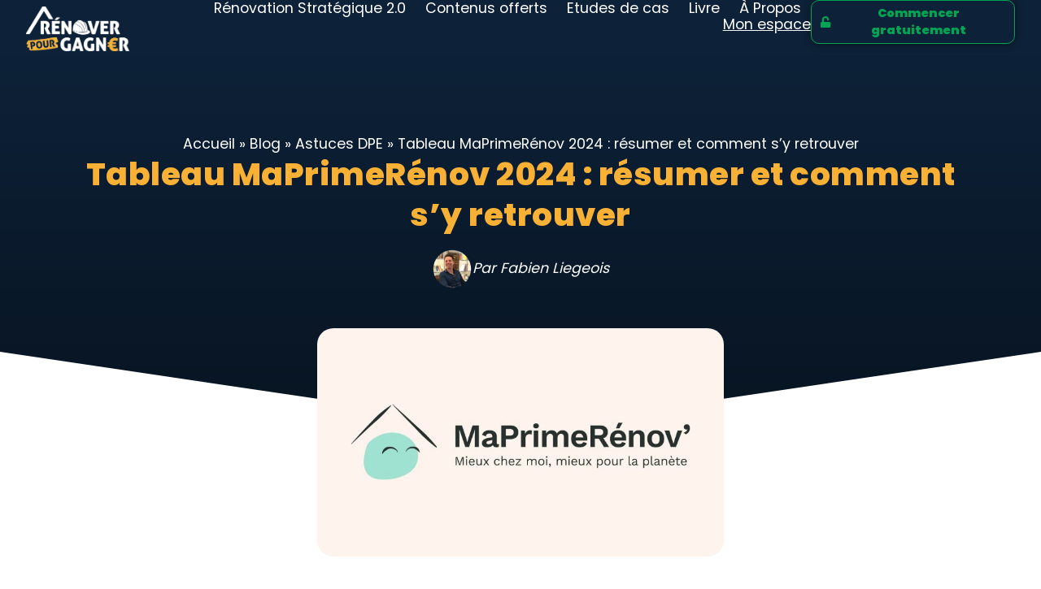

--- FILE ---
content_type: text/html; charset=UTF-8
request_url: https://renoverpourgagner.com/tableau-ma-prime-renov-2024/
body_size: 55878
content:
<!doctype html>
<html lang="fr-FR">
<head><meta charset="UTF-8"><script>if(navigator.userAgent.match(/MSIE|Internet Explorer/i)||navigator.userAgent.match(/Trident\/7\..*?rv:11/i)){var href=document.location.href;if(!href.match(/[?&]nowprocket/)){if(href.indexOf("?")==-1){if(href.indexOf("#")==-1){document.location.href=href+"?nowprocket=1"}else{document.location.href=href.replace("#","?nowprocket=1#")}}else{if(href.indexOf("#")==-1){document.location.href=href+"&nowprocket=1"}else{document.location.href=href.replace("#","&nowprocket=1#")}}}}</script><script>(()=>{class RocketLazyLoadScripts{constructor(){this.v="2.0.4",this.userEvents=["keydown","keyup","mousedown","mouseup","mousemove","mouseover","mouseout","touchmove","touchstart","touchend","touchcancel","wheel","click","dblclick","input"],this.attributeEvents=["onblur","onclick","oncontextmenu","ondblclick","onfocus","onmousedown","onmouseenter","onmouseleave","onmousemove","onmouseout","onmouseover","onmouseup","onmousewheel","onscroll","onsubmit"]}async t(){this.i(),this.o(),/iP(ad|hone)/.test(navigator.userAgent)&&this.h(),this.u(),this.l(this),this.m(),this.k(this),this.p(this),this._(),await Promise.all([this.R(),this.L()]),this.lastBreath=Date.now(),this.S(this),this.P(),this.D(),this.O(),this.M(),await this.C(this.delayedScripts.normal),await this.C(this.delayedScripts.defer),await this.C(this.delayedScripts.async),await this.T(),await this.F(),await this.j(),await this.A(),window.dispatchEvent(new Event("rocket-allScriptsLoaded")),this.everythingLoaded=!0,this.lastTouchEnd&&await new Promise(t=>setTimeout(t,500-Date.now()+this.lastTouchEnd)),this.I(),this.H(),this.U(),this.W()}i(){this.CSPIssue=sessionStorage.getItem("rocketCSPIssue"),document.addEventListener("securitypolicyviolation",t=>{this.CSPIssue||"script-src-elem"!==t.violatedDirective||"data"!==t.blockedURI||(this.CSPIssue=!0,sessionStorage.setItem("rocketCSPIssue",!0))},{isRocket:!0})}o(){window.addEventListener("pageshow",t=>{this.persisted=t.persisted,this.realWindowLoadedFired=!0},{isRocket:!0}),window.addEventListener("pagehide",()=>{this.onFirstUserAction=null},{isRocket:!0})}h(){let t;function e(e){t=e}window.addEventListener("touchstart",e,{isRocket:!0}),window.addEventListener("touchend",function i(o){o.changedTouches[0]&&t.changedTouches[0]&&Math.abs(o.changedTouches[0].pageX-t.changedTouches[0].pageX)<10&&Math.abs(o.changedTouches[0].pageY-t.changedTouches[0].pageY)<10&&o.timeStamp-t.timeStamp<200&&(window.removeEventListener("touchstart",e,{isRocket:!0}),window.removeEventListener("touchend",i,{isRocket:!0}),"INPUT"===o.target.tagName&&"text"===o.target.type||(o.target.dispatchEvent(new TouchEvent("touchend",{target:o.target,bubbles:!0})),o.target.dispatchEvent(new MouseEvent("mouseover",{target:o.target,bubbles:!0})),o.target.dispatchEvent(new PointerEvent("click",{target:o.target,bubbles:!0,cancelable:!0,detail:1,clientX:o.changedTouches[0].clientX,clientY:o.changedTouches[0].clientY})),event.preventDefault()))},{isRocket:!0})}q(t){this.userActionTriggered||("mousemove"!==t.type||this.firstMousemoveIgnored?"keyup"===t.type||"mouseover"===t.type||"mouseout"===t.type||(this.userActionTriggered=!0,this.onFirstUserAction&&this.onFirstUserAction()):this.firstMousemoveIgnored=!0),"click"===t.type&&t.preventDefault(),t.stopPropagation(),t.stopImmediatePropagation(),"touchstart"===this.lastEvent&&"touchend"===t.type&&(this.lastTouchEnd=Date.now()),"click"===t.type&&(this.lastTouchEnd=0),this.lastEvent=t.type,t.composedPath&&t.composedPath()[0].getRootNode()instanceof ShadowRoot&&(t.rocketTarget=t.composedPath()[0]),this.savedUserEvents.push(t)}u(){this.savedUserEvents=[],this.userEventHandler=this.q.bind(this),this.userEvents.forEach(t=>window.addEventListener(t,this.userEventHandler,{passive:!1,isRocket:!0})),document.addEventListener("visibilitychange",this.userEventHandler,{isRocket:!0})}U(){this.userEvents.forEach(t=>window.removeEventListener(t,this.userEventHandler,{passive:!1,isRocket:!0})),document.removeEventListener("visibilitychange",this.userEventHandler,{isRocket:!0}),this.savedUserEvents.forEach(t=>{(t.rocketTarget||t.target).dispatchEvent(new window[t.constructor.name](t.type,t))})}m(){const t="return false",e=Array.from(this.attributeEvents,t=>"data-rocket-"+t),i="["+this.attributeEvents.join("],[")+"]",o="[data-rocket-"+this.attributeEvents.join("],[data-rocket-")+"]",s=(e,i,o)=>{o&&o!==t&&(e.setAttribute("data-rocket-"+i,o),e["rocket"+i]=new Function("event",o),e.setAttribute(i,t))};new MutationObserver(t=>{for(const n of t)"attributes"===n.type&&(n.attributeName.startsWith("data-rocket-")||this.everythingLoaded?n.attributeName.startsWith("data-rocket-")&&this.everythingLoaded&&this.N(n.target,n.attributeName.substring(12)):s(n.target,n.attributeName,n.target.getAttribute(n.attributeName))),"childList"===n.type&&n.addedNodes.forEach(t=>{if(t.nodeType===Node.ELEMENT_NODE)if(this.everythingLoaded)for(const i of[t,...t.querySelectorAll(o)])for(const t of i.getAttributeNames())e.includes(t)&&this.N(i,t.substring(12));else for(const e of[t,...t.querySelectorAll(i)])for(const t of e.getAttributeNames())this.attributeEvents.includes(t)&&s(e,t,e.getAttribute(t))})}).observe(document,{subtree:!0,childList:!0,attributeFilter:[...this.attributeEvents,...e]})}I(){this.attributeEvents.forEach(t=>{document.querySelectorAll("[data-rocket-"+t+"]").forEach(e=>{this.N(e,t)})})}N(t,e){const i=t.getAttribute("data-rocket-"+e);i&&(t.setAttribute(e,i),t.removeAttribute("data-rocket-"+e))}k(t){Object.defineProperty(HTMLElement.prototype,"onclick",{get(){return this.rocketonclick||null},set(e){this.rocketonclick=e,this.setAttribute(t.everythingLoaded?"onclick":"data-rocket-onclick","this.rocketonclick(event)")}})}S(t){function e(e,i){let o=e[i];e[i]=null,Object.defineProperty(e,i,{get:()=>o,set(s){t.everythingLoaded?o=s:e["rocket"+i]=o=s}})}e(document,"onreadystatechange"),e(window,"onload"),e(window,"onpageshow");try{Object.defineProperty(document,"readyState",{get:()=>t.rocketReadyState,set(e){t.rocketReadyState=e},configurable:!0}),document.readyState="loading"}catch(t){console.log("WPRocket DJE readyState conflict, bypassing")}}l(t){this.originalAddEventListener=EventTarget.prototype.addEventListener,this.originalRemoveEventListener=EventTarget.prototype.removeEventListener,this.savedEventListeners=[],EventTarget.prototype.addEventListener=function(e,i,o){o&&o.isRocket||!t.B(e,this)&&!t.userEvents.includes(e)||t.B(e,this)&&!t.userActionTriggered||e.startsWith("rocket-")||t.everythingLoaded?t.originalAddEventListener.call(this,e,i,o):(t.savedEventListeners.push({target:this,remove:!1,type:e,func:i,options:o}),"mouseenter"!==e&&"mouseleave"!==e||t.originalAddEventListener.call(this,e,t.savedUserEvents.push,o))},EventTarget.prototype.removeEventListener=function(e,i,o){o&&o.isRocket||!t.B(e,this)&&!t.userEvents.includes(e)||t.B(e,this)&&!t.userActionTriggered||e.startsWith("rocket-")||t.everythingLoaded?t.originalRemoveEventListener.call(this,e,i,o):t.savedEventListeners.push({target:this,remove:!0,type:e,func:i,options:o})}}J(t,e){this.savedEventListeners=this.savedEventListeners.filter(i=>{let o=i.type,s=i.target||window;return e!==o||t!==s||(this.B(o,s)&&(i.type="rocket-"+o),this.$(i),!1)})}H(){EventTarget.prototype.addEventListener=this.originalAddEventListener,EventTarget.prototype.removeEventListener=this.originalRemoveEventListener,this.savedEventListeners.forEach(t=>this.$(t))}$(t){t.remove?this.originalRemoveEventListener.call(t.target,t.type,t.func,t.options):this.originalAddEventListener.call(t.target,t.type,t.func,t.options)}p(t){let e;function i(e){return t.everythingLoaded?e:e.split(" ").map(t=>"load"===t||t.startsWith("load.")?"rocket-jquery-load":t).join(" ")}function o(o){function s(e){const s=o.fn[e];o.fn[e]=o.fn.init.prototype[e]=function(){return this[0]===window&&t.userActionTriggered&&("string"==typeof arguments[0]||arguments[0]instanceof String?arguments[0]=i(arguments[0]):"object"==typeof arguments[0]&&Object.keys(arguments[0]).forEach(t=>{const e=arguments[0][t];delete arguments[0][t],arguments[0][i(t)]=e})),s.apply(this,arguments),this}}if(o&&o.fn&&!t.allJQueries.includes(o)){const e={DOMContentLoaded:[],"rocket-DOMContentLoaded":[]};for(const t in e)document.addEventListener(t,()=>{e[t].forEach(t=>t())},{isRocket:!0});o.fn.ready=o.fn.init.prototype.ready=function(i){function s(){parseInt(o.fn.jquery)>2?setTimeout(()=>i.bind(document)(o)):i.bind(document)(o)}return"function"==typeof i&&(t.realDomReadyFired?!t.userActionTriggered||t.fauxDomReadyFired?s():e["rocket-DOMContentLoaded"].push(s):e.DOMContentLoaded.push(s)),o([])},s("on"),s("one"),s("off"),t.allJQueries.push(o)}e=o}t.allJQueries=[],o(window.jQuery),Object.defineProperty(window,"jQuery",{get:()=>e,set(t){o(t)}})}P(){const t=new Map;document.write=document.writeln=function(e){const i=document.currentScript,o=document.createRange(),s=i.parentElement;let n=t.get(i);void 0===n&&(n=i.nextSibling,t.set(i,n));const c=document.createDocumentFragment();o.setStart(c,0),c.appendChild(o.createContextualFragment(e)),s.insertBefore(c,n)}}async R(){return new Promise(t=>{this.userActionTriggered?t():this.onFirstUserAction=t})}async L(){return new Promise(t=>{document.addEventListener("DOMContentLoaded",()=>{this.realDomReadyFired=!0,t()},{isRocket:!0})})}async j(){return this.realWindowLoadedFired?Promise.resolve():new Promise(t=>{window.addEventListener("load",t,{isRocket:!0})})}M(){this.pendingScripts=[];this.scriptsMutationObserver=new MutationObserver(t=>{for(const e of t)e.addedNodes.forEach(t=>{"SCRIPT"!==t.tagName||t.noModule||t.isWPRocket||this.pendingScripts.push({script:t,promise:new Promise(e=>{const i=()=>{const i=this.pendingScripts.findIndex(e=>e.script===t);i>=0&&this.pendingScripts.splice(i,1),e()};t.addEventListener("load",i,{isRocket:!0}),t.addEventListener("error",i,{isRocket:!0}),setTimeout(i,1e3)})})})}),this.scriptsMutationObserver.observe(document,{childList:!0,subtree:!0})}async F(){await this.X(),this.pendingScripts.length?(await this.pendingScripts[0].promise,await this.F()):this.scriptsMutationObserver.disconnect()}D(){this.delayedScripts={normal:[],async:[],defer:[]},document.querySelectorAll("script[type$=rocketlazyloadscript]").forEach(t=>{t.hasAttribute("data-rocket-src")?t.hasAttribute("async")&&!1!==t.async?this.delayedScripts.async.push(t):t.hasAttribute("defer")&&!1!==t.defer||"module"===t.getAttribute("data-rocket-type")?this.delayedScripts.defer.push(t):this.delayedScripts.normal.push(t):this.delayedScripts.normal.push(t)})}async _(){await this.L();let t=[];document.querySelectorAll("script[type$=rocketlazyloadscript][data-rocket-src]").forEach(e=>{let i=e.getAttribute("data-rocket-src");if(i&&!i.startsWith("data:")){i.startsWith("//")&&(i=location.protocol+i);try{const o=new URL(i).origin;o!==location.origin&&t.push({src:o,crossOrigin:e.crossOrigin||"module"===e.getAttribute("data-rocket-type")})}catch(t){}}}),t=[...new Map(t.map(t=>[JSON.stringify(t),t])).values()],this.Y(t,"preconnect")}async G(t){if(await this.K(),!0!==t.noModule||!("noModule"in HTMLScriptElement.prototype))return new Promise(e=>{let i;function o(){(i||t).setAttribute("data-rocket-status","executed"),e()}try{if(navigator.userAgent.includes("Firefox/")||""===navigator.vendor||this.CSPIssue)i=document.createElement("script"),[...t.attributes].forEach(t=>{let e=t.nodeName;"type"!==e&&("data-rocket-type"===e&&(e="type"),"data-rocket-src"===e&&(e="src"),i.setAttribute(e,t.nodeValue))}),t.text&&(i.text=t.text),t.nonce&&(i.nonce=t.nonce),i.hasAttribute("src")?(i.addEventListener("load",o,{isRocket:!0}),i.addEventListener("error",()=>{i.setAttribute("data-rocket-status","failed-network"),e()},{isRocket:!0}),setTimeout(()=>{i.isConnected||e()},1)):(i.text=t.text,o()),i.isWPRocket=!0,t.parentNode.replaceChild(i,t);else{const i=t.getAttribute("data-rocket-type"),s=t.getAttribute("data-rocket-src");i?(t.type=i,t.removeAttribute("data-rocket-type")):t.removeAttribute("type"),t.addEventListener("load",o,{isRocket:!0}),t.addEventListener("error",i=>{this.CSPIssue&&i.target.src.startsWith("data:")?(console.log("WPRocket: CSP fallback activated"),t.removeAttribute("src"),this.G(t).then(e)):(t.setAttribute("data-rocket-status","failed-network"),e())},{isRocket:!0}),s?(t.fetchPriority="high",t.removeAttribute("data-rocket-src"),t.src=s):t.src="data:text/javascript;base64,"+window.btoa(unescape(encodeURIComponent(t.text)))}}catch(i){t.setAttribute("data-rocket-status","failed-transform"),e()}});t.setAttribute("data-rocket-status","skipped")}async C(t){const e=t.shift();return e?(e.isConnected&&await this.G(e),this.C(t)):Promise.resolve()}O(){this.Y([...this.delayedScripts.normal,...this.delayedScripts.defer,...this.delayedScripts.async],"preload")}Y(t,e){this.trash=this.trash||[];let i=!0;var o=document.createDocumentFragment();t.forEach(t=>{const s=t.getAttribute&&t.getAttribute("data-rocket-src")||t.src;if(s&&!s.startsWith("data:")){const n=document.createElement("link");n.href=s,n.rel=e,"preconnect"!==e&&(n.as="script",n.fetchPriority=i?"high":"low"),t.getAttribute&&"module"===t.getAttribute("data-rocket-type")&&(n.crossOrigin=!0),t.crossOrigin&&(n.crossOrigin=t.crossOrigin),t.integrity&&(n.integrity=t.integrity),t.nonce&&(n.nonce=t.nonce),o.appendChild(n),this.trash.push(n),i=!1}}),document.head.appendChild(o)}W(){this.trash.forEach(t=>t.remove())}async T(){try{document.readyState="interactive"}catch(t){}this.fauxDomReadyFired=!0;try{await this.K(),this.J(document,"readystatechange"),document.dispatchEvent(new Event("rocket-readystatechange")),await this.K(),document.rocketonreadystatechange&&document.rocketonreadystatechange(),await this.K(),this.J(document,"DOMContentLoaded"),document.dispatchEvent(new Event("rocket-DOMContentLoaded")),await this.K(),this.J(window,"DOMContentLoaded"),window.dispatchEvent(new Event("rocket-DOMContentLoaded"))}catch(t){console.error(t)}}async A(){try{document.readyState="complete"}catch(t){}try{await this.K(),this.J(document,"readystatechange"),document.dispatchEvent(new Event("rocket-readystatechange")),await this.K(),document.rocketonreadystatechange&&document.rocketonreadystatechange(),await this.K(),this.J(window,"load"),window.dispatchEvent(new Event("rocket-load")),await this.K(),window.rocketonload&&window.rocketonload(),await this.K(),this.allJQueries.forEach(t=>t(window).trigger("rocket-jquery-load")),await this.K(),this.J(window,"pageshow");const t=new Event("rocket-pageshow");t.persisted=this.persisted,window.dispatchEvent(t),await this.K(),window.rocketonpageshow&&window.rocketonpageshow({persisted:this.persisted})}catch(t){console.error(t)}}async K(){Date.now()-this.lastBreath>45&&(await this.X(),this.lastBreath=Date.now())}async X(){return document.hidden?new Promise(t=>setTimeout(t)):new Promise(t=>requestAnimationFrame(t))}B(t,e){return e===document&&"readystatechange"===t||(e===document&&"DOMContentLoaded"===t||(e===window&&"DOMContentLoaded"===t||(e===window&&"load"===t||e===window&&"pageshow"===t)))}static run(){(new RocketLazyLoadScripts).t()}}RocketLazyLoadScripts.run()})();</script>
	
	<meta name="viewport" content="width=device-width, initial-scale=1">
	<link rel="profile" href="https://gmpg.org/xfn/11">
	<meta name='robots' content='index, follow, max-image-preview:large, max-snippet:-1, max-video-preview:-1' />

	<!-- This site is optimized with the Yoast SEO plugin v26.6 - https://yoast.com/wordpress/plugins/seo/ -->
	<title>Tableau MaPrimeRénov 2024 : résumer et comment s&#039;y retrouver</title>
	<meta name="description" content="Tableau MaPrimeRénov 2024 - Les barèmes ont été publiés. Quels sont les montants de subventions selon vos revenus ? Conseils, erreurs..." />
	<link rel="canonical" href="https://renoverpourgagner.com/tableau-ma-prime-renov-2024/" />
	<meta property="og:locale" content="fr_FR" />
	<meta property="og:type" content="article" />
	<meta property="og:title" content="Tableau MaPrimeRénov 2024 : résumer et comment s&#039;y retrouver" />
	<meta property="og:description" content="Tableau MaPrimeRénov 2024 - Les barèmes ont été publiés. Quels sont les montants de subventions selon vos revenus ? Conseils, erreurs..." />
	<meta property="og:url" content="https://renoverpourgagner.com/tableau-ma-prime-renov-2024/" />
	<meta property="og:site_name" content="Rénover pour Gagner" />
	<meta property="article:published_time" content="2024-02-07T07:31:52+00:00" />
	<meta property="article:modified_time" content="2024-05-31T12:22:51+00:00" />
	<meta property="og:image" content="https://renoverpourgagner.com/wp-content/uploads/2024/02/maprimerenov-1.jpg" />
	<meta property="og:image:width" content="1920" />
	<meta property="og:image:height" content="1080" />
	<meta property="og:image:type" content="image/jpeg" />
	<meta name="author" content="Theau" />
	<meta name="twitter:card" content="summary_large_image" />
	<meta name="twitter:label1" content="Écrit par" />
	<meta name="twitter:data1" content="Theau" />
	<meta name="twitter:label2" content="Durée de lecture estimée" />
	<meta name="twitter:data2" content="14 minutes" />
	<script type="application/ld+json" class="yoast-schema-graph">{"@context":"https://schema.org","@graph":[{"@type":"Article","@id":"https://renoverpourgagner.com/tableau-ma-prime-renov-2024/#article","isPartOf":{"@id":"https://renoverpourgagner.com/tableau-ma-prime-renov-2024/"},"author":{"name":"Theau","@id":"https://renoverpourgagner.com/#/schema/person/9e69ea4830ab1074b86976c11e2a2a0a"},"headline":"Tableau MaPrimeRénov 2024 : résumer et comment s&rsquo;y retrouver","datePublished":"2024-02-07T07:31:52+00:00","dateModified":"2024-05-31T12:22:51+00:00","mainEntityOfPage":{"@id":"https://renoverpourgagner.com/tableau-ma-prime-renov-2024/"},"wordCount":2632,"commentCount":0,"publisher":{"@id":"https://renoverpourgagner.com/#organization"},"image":{"@id":"https://renoverpourgagner.com/tableau-ma-prime-renov-2024/#primaryimage"},"thumbnailUrl":"https://renoverpourgagner.com/wp-content/uploads/2024/02/maprimerenov-1.jpg","articleSection":["Astuces DPE"],"inLanguage":"fr-FR","potentialAction":[{"@type":"CommentAction","name":"Comment","target":["https://renoverpourgagner.com/tableau-ma-prime-renov-2024/#respond"]}]},{"@type":"WebPage","@id":"https://renoverpourgagner.com/tableau-ma-prime-renov-2024/","url":"https://renoverpourgagner.com/tableau-ma-prime-renov-2024/","name":"Tableau MaPrimeRénov 2024 : résumer et comment s'y retrouver","isPartOf":{"@id":"https://renoverpourgagner.com/#website"},"primaryImageOfPage":{"@id":"https://renoverpourgagner.com/tableau-ma-prime-renov-2024/#primaryimage"},"image":{"@id":"https://renoverpourgagner.com/tableau-ma-prime-renov-2024/#primaryimage"},"thumbnailUrl":"https://renoverpourgagner.com/wp-content/uploads/2024/02/maprimerenov-1.jpg","datePublished":"2024-02-07T07:31:52+00:00","dateModified":"2024-05-31T12:22:51+00:00","description":"Tableau MaPrimeRénov 2024 - Les barèmes ont été publiés. Quels sont les montants de subventions selon vos revenus ? Conseils, erreurs...","breadcrumb":{"@id":"https://renoverpourgagner.com/tableau-ma-prime-renov-2024/#breadcrumb"},"inLanguage":"fr-FR","potentialAction":[{"@type":"ReadAction","target":["https://renoverpourgagner.com/tableau-ma-prime-renov-2024/"]}]},{"@type":"ImageObject","inLanguage":"fr-FR","@id":"https://renoverpourgagner.com/tableau-ma-prime-renov-2024/#primaryimage","url":"https://renoverpourgagner.com/wp-content/uploads/2024/02/maprimerenov-1.jpg","contentUrl":"https://renoverpourgagner.com/wp-content/uploads/2024/02/maprimerenov-1.jpg","width":1920,"height":1080,"caption":"Rénovation : Tout savoir sur le tableau MaPrimeRénov 2024"},{"@type":"BreadcrumbList","@id":"https://renoverpourgagner.com/tableau-ma-prime-renov-2024/#breadcrumb","itemListElement":[{"@type":"ListItem","position":1,"name":"Accueil","item":"https://renoverpourgagner.com/"},{"@type":"ListItem","position":2,"name":"Blog","item":"https://renoverpourgagner.com/blog/"},{"@type":"ListItem","position":3,"name":"Astuces DPE","item":"https://renoverpourgagner.com/astuces-dpe/"},{"@type":"ListItem","position":4,"name":"Tableau MaPrimeRénov 2024 : résumer et comment s&rsquo;y retrouver"}]},{"@type":"WebSite","@id":"https://renoverpourgagner.com/#website","url":"https://renoverpourgagner.com/","name":"Rénover pour Gagner","description":"Formation pour rénover à moindre coût et maximiser ses rentabilités","publisher":{"@id":"https://renoverpourgagner.com/#organization"},"potentialAction":[{"@type":"SearchAction","target":{"@type":"EntryPoint","urlTemplate":"https://renoverpourgagner.com/?s={search_term_string}"},"query-input":{"@type":"PropertyValueSpecification","valueRequired":true,"valueName":"search_term_string"}}],"inLanguage":"fr-FR"},{"@type":"Organization","@id":"https://renoverpourgagner.com/#organization","name":"Rénover pour Gagner","url":"https://renoverpourgagner.com/","logo":{"@type":"ImageObject","inLanguage":"fr-FR","@id":"https://renoverpourgagner.com/#/schema/logo/image/","url":"https://renoverpourgagner.com/wp-content/uploads/2023/07/logo-renover-pour-gagner-fond-transparent.webp","contentUrl":"https://renoverpourgagner.com/wp-content/uploads/2023/07/logo-renover-pour-gagner-fond-transparent.webp","width":624,"height":268,"caption":"Rénover pour Gagner"},"image":{"@id":"https://renoverpourgagner.com/#/schema/logo/image/"}},{"@type":"Person","@id":"https://renoverpourgagner.com/#/schema/person/9e69ea4830ab1074b86976c11e2a2a0a","name":"Theau","image":{"@type":"ImageObject","inLanguage":"fr-FR","@id":"https://renoverpourgagner.com/#/schema/person/image/","url":"https://secure.gravatar.com/avatar/07ef05086e25c835130aecca04b217a8c0d6b6e158e4e91c1de6d6488abba2ed?s=96&d=mm&r=g","contentUrl":"https://secure.gravatar.com/avatar/07ef05086e25c835130aecca04b217a8c0d6b6e158e4e91c1de6d6488abba2ed?s=96&d=mm&r=g","caption":"Theau"}}]}</script>
	<!-- / Yoast SEO plugin. -->



<link rel="alternate" type="application/rss+xml" title="Rénover pour Gagner &raquo; Flux" href="https://renoverpourgagner.com/feed/" />
<link rel="alternate" type="application/rss+xml" title="Rénover pour Gagner &raquo; Flux des commentaires" href="https://renoverpourgagner.com/comments/feed/" />
<link rel="alternate" type="application/rss+xml" title="Rénover pour Gagner &raquo; Tableau MaPrimeRénov 2024 : résumer et comment s&rsquo;y retrouver Flux des commentaires" href="https://renoverpourgagner.com/tableau-ma-prime-renov-2024/feed/" />
<style id='wp-img-auto-sizes-contain-inline-css'>
img:is([sizes=auto i],[sizes^="auto," i]){contain-intrinsic-size:3000px 1500px}
/*# sourceURL=wp-img-auto-sizes-contain-inline-css */
</style>
<style id='wp-emoji-styles-inline-css'>

	img.wp-smiley, img.emoji {
		display: inline !important;
		border: none !important;
		box-shadow: none !important;
		height: 1em !important;
		width: 1em !important;
		margin: 0 0.07em !important;
		vertical-align: -0.1em !important;
		background: none !important;
		padding: 0 !important;
	}
/*# sourceURL=wp-emoji-styles-inline-css */
</style>
<link rel='stylesheet' id='wp-block-library-css' href='https://renoverpourgagner.com/wp-includes/css/dist/block-library/style.min.css?ver=6.9' media='all' />
<style id='global-styles-inline-css'>
:root{--wp--preset--aspect-ratio--square: 1;--wp--preset--aspect-ratio--4-3: 4/3;--wp--preset--aspect-ratio--3-4: 3/4;--wp--preset--aspect-ratio--3-2: 3/2;--wp--preset--aspect-ratio--2-3: 2/3;--wp--preset--aspect-ratio--16-9: 16/9;--wp--preset--aspect-ratio--9-16: 9/16;--wp--preset--color--black: #000000;--wp--preset--color--cyan-bluish-gray: #abb8c3;--wp--preset--color--white: #ffffff;--wp--preset--color--pale-pink: #f78da7;--wp--preset--color--vivid-red: #cf2e2e;--wp--preset--color--luminous-vivid-orange: #ff6900;--wp--preset--color--luminous-vivid-amber: #fcb900;--wp--preset--color--light-green-cyan: #7bdcb5;--wp--preset--color--vivid-green-cyan: #00d084;--wp--preset--color--pale-cyan-blue: #8ed1fc;--wp--preset--color--vivid-cyan-blue: #0693e3;--wp--preset--color--vivid-purple: #9b51e0;--wp--preset--gradient--vivid-cyan-blue-to-vivid-purple: linear-gradient(135deg,rgb(6,147,227) 0%,rgb(155,81,224) 100%);--wp--preset--gradient--light-green-cyan-to-vivid-green-cyan: linear-gradient(135deg,rgb(122,220,180) 0%,rgb(0,208,130) 100%);--wp--preset--gradient--luminous-vivid-amber-to-luminous-vivid-orange: linear-gradient(135deg,rgb(252,185,0) 0%,rgb(255,105,0) 100%);--wp--preset--gradient--luminous-vivid-orange-to-vivid-red: linear-gradient(135deg,rgb(255,105,0) 0%,rgb(207,46,46) 100%);--wp--preset--gradient--very-light-gray-to-cyan-bluish-gray: linear-gradient(135deg,rgb(238,238,238) 0%,rgb(169,184,195) 100%);--wp--preset--gradient--cool-to-warm-spectrum: linear-gradient(135deg,rgb(74,234,220) 0%,rgb(151,120,209) 20%,rgb(207,42,186) 40%,rgb(238,44,130) 60%,rgb(251,105,98) 80%,rgb(254,248,76) 100%);--wp--preset--gradient--blush-light-purple: linear-gradient(135deg,rgb(255,206,236) 0%,rgb(152,150,240) 100%);--wp--preset--gradient--blush-bordeaux: linear-gradient(135deg,rgb(254,205,165) 0%,rgb(254,45,45) 50%,rgb(107,0,62) 100%);--wp--preset--gradient--luminous-dusk: linear-gradient(135deg,rgb(255,203,112) 0%,rgb(199,81,192) 50%,rgb(65,88,208) 100%);--wp--preset--gradient--pale-ocean: linear-gradient(135deg,rgb(255,245,203) 0%,rgb(182,227,212) 50%,rgb(51,167,181) 100%);--wp--preset--gradient--electric-grass: linear-gradient(135deg,rgb(202,248,128) 0%,rgb(113,206,126) 100%);--wp--preset--gradient--midnight: linear-gradient(135deg,rgb(2,3,129) 0%,rgb(40,116,252) 100%);--wp--preset--font-size--small: 13px;--wp--preset--font-size--medium: 20px;--wp--preset--font-size--large: 36px;--wp--preset--font-size--x-large: 42px;--wp--preset--spacing--20: 0.44rem;--wp--preset--spacing--30: 0.67rem;--wp--preset--spacing--40: 1rem;--wp--preset--spacing--50: 1.5rem;--wp--preset--spacing--60: 2.25rem;--wp--preset--spacing--70: 3.38rem;--wp--preset--spacing--80: 5.06rem;--wp--preset--shadow--natural: 6px 6px 9px rgba(0, 0, 0, 0.2);--wp--preset--shadow--deep: 12px 12px 50px rgba(0, 0, 0, 0.4);--wp--preset--shadow--sharp: 6px 6px 0px rgba(0, 0, 0, 0.2);--wp--preset--shadow--outlined: 6px 6px 0px -3px rgb(255, 255, 255), 6px 6px rgb(0, 0, 0);--wp--preset--shadow--crisp: 6px 6px 0px rgb(0, 0, 0);}:root { --wp--style--global--content-size: 800px;--wp--style--global--wide-size: 1200px; }:where(body) { margin: 0; }.wp-site-blocks > .alignleft { float: left; margin-right: 2em; }.wp-site-blocks > .alignright { float: right; margin-left: 2em; }.wp-site-blocks > .aligncenter { justify-content: center; margin-left: auto; margin-right: auto; }:where(.wp-site-blocks) > * { margin-block-start: 24px; margin-block-end: 0; }:where(.wp-site-blocks) > :first-child { margin-block-start: 0; }:where(.wp-site-blocks) > :last-child { margin-block-end: 0; }:root { --wp--style--block-gap: 24px; }:root :where(.is-layout-flow) > :first-child{margin-block-start: 0;}:root :where(.is-layout-flow) > :last-child{margin-block-end: 0;}:root :where(.is-layout-flow) > *{margin-block-start: 24px;margin-block-end: 0;}:root :where(.is-layout-constrained) > :first-child{margin-block-start: 0;}:root :where(.is-layout-constrained) > :last-child{margin-block-end: 0;}:root :where(.is-layout-constrained) > *{margin-block-start: 24px;margin-block-end: 0;}:root :where(.is-layout-flex){gap: 24px;}:root :where(.is-layout-grid){gap: 24px;}.is-layout-flow > .alignleft{float: left;margin-inline-start: 0;margin-inline-end: 2em;}.is-layout-flow > .alignright{float: right;margin-inline-start: 2em;margin-inline-end: 0;}.is-layout-flow > .aligncenter{margin-left: auto !important;margin-right: auto !important;}.is-layout-constrained > .alignleft{float: left;margin-inline-start: 0;margin-inline-end: 2em;}.is-layout-constrained > .alignright{float: right;margin-inline-start: 2em;margin-inline-end: 0;}.is-layout-constrained > .aligncenter{margin-left: auto !important;margin-right: auto !important;}.is-layout-constrained > :where(:not(.alignleft):not(.alignright):not(.alignfull)){max-width: var(--wp--style--global--content-size);margin-left: auto !important;margin-right: auto !important;}.is-layout-constrained > .alignwide{max-width: var(--wp--style--global--wide-size);}body .is-layout-flex{display: flex;}.is-layout-flex{flex-wrap: wrap;align-items: center;}.is-layout-flex > :is(*, div){margin: 0;}body .is-layout-grid{display: grid;}.is-layout-grid > :is(*, div){margin: 0;}body{padding-top: 0px;padding-right: 0px;padding-bottom: 0px;padding-left: 0px;}a:where(:not(.wp-element-button)){text-decoration: underline;}:root :where(.wp-element-button, .wp-block-button__link){background-color: #32373c;border-width: 0;color: #fff;font-family: inherit;font-size: inherit;font-style: inherit;font-weight: inherit;letter-spacing: inherit;line-height: inherit;padding-top: calc(0.667em + 2px);padding-right: calc(1.333em + 2px);padding-bottom: calc(0.667em + 2px);padding-left: calc(1.333em + 2px);text-decoration: none;text-transform: inherit;}.has-black-color{color: var(--wp--preset--color--black) !important;}.has-cyan-bluish-gray-color{color: var(--wp--preset--color--cyan-bluish-gray) !important;}.has-white-color{color: var(--wp--preset--color--white) !important;}.has-pale-pink-color{color: var(--wp--preset--color--pale-pink) !important;}.has-vivid-red-color{color: var(--wp--preset--color--vivid-red) !important;}.has-luminous-vivid-orange-color{color: var(--wp--preset--color--luminous-vivid-orange) !important;}.has-luminous-vivid-amber-color{color: var(--wp--preset--color--luminous-vivid-amber) !important;}.has-light-green-cyan-color{color: var(--wp--preset--color--light-green-cyan) !important;}.has-vivid-green-cyan-color{color: var(--wp--preset--color--vivid-green-cyan) !important;}.has-pale-cyan-blue-color{color: var(--wp--preset--color--pale-cyan-blue) !important;}.has-vivid-cyan-blue-color{color: var(--wp--preset--color--vivid-cyan-blue) !important;}.has-vivid-purple-color{color: var(--wp--preset--color--vivid-purple) !important;}.has-black-background-color{background-color: var(--wp--preset--color--black) !important;}.has-cyan-bluish-gray-background-color{background-color: var(--wp--preset--color--cyan-bluish-gray) !important;}.has-white-background-color{background-color: var(--wp--preset--color--white) !important;}.has-pale-pink-background-color{background-color: var(--wp--preset--color--pale-pink) !important;}.has-vivid-red-background-color{background-color: var(--wp--preset--color--vivid-red) !important;}.has-luminous-vivid-orange-background-color{background-color: var(--wp--preset--color--luminous-vivid-orange) !important;}.has-luminous-vivid-amber-background-color{background-color: var(--wp--preset--color--luminous-vivid-amber) !important;}.has-light-green-cyan-background-color{background-color: var(--wp--preset--color--light-green-cyan) !important;}.has-vivid-green-cyan-background-color{background-color: var(--wp--preset--color--vivid-green-cyan) !important;}.has-pale-cyan-blue-background-color{background-color: var(--wp--preset--color--pale-cyan-blue) !important;}.has-vivid-cyan-blue-background-color{background-color: var(--wp--preset--color--vivid-cyan-blue) !important;}.has-vivid-purple-background-color{background-color: var(--wp--preset--color--vivid-purple) !important;}.has-black-border-color{border-color: var(--wp--preset--color--black) !important;}.has-cyan-bluish-gray-border-color{border-color: var(--wp--preset--color--cyan-bluish-gray) !important;}.has-white-border-color{border-color: var(--wp--preset--color--white) !important;}.has-pale-pink-border-color{border-color: var(--wp--preset--color--pale-pink) !important;}.has-vivid-red-border-color{border-color: var(--wp--preset--color--vivid-red) !important;}.has-luminous-vivid-orange-border-color{border-color: var(--wp--preset--color--luminous-vivid-orange) !important;}.has-luminous-vivid-amber-border-color{border-color: var(--wp--preset--color--luminous-vivid-amber) !important;}.has-light-green-cyan-border-color{border-color: var(--wp--preset--color--light-green-cyan) !important;}.has-vivid-green-cyan-border-color{border-color: var(--wp--preset--color--vivid-green-cyan) !important;}.has-pale-cyan-blue-border-color{border-color: var(--wp--preset--color--pale-cyan-blue) !important;}.has-vivid-cyan-blue-border-color{border-color: var(--wp--preset--color--vivid-cyan-blue) !important;}.has-vivid-purple-border-color{border-color: var(--wp--preset--color--vivid-purple) !important;}.has-vivid-cyan-blue-to-vivid-purple-gradient-background{background: var(--wp--preset--gradient--vivid-cyan-blue-to-vivid-purple) !important;}.has-light-green-cyan-to-vivid-green-cyan-gradient-background{background: var(--wp--preset--gradient--light-green-cyan-to-vivid-green-cyan) !important;}.has-luminous-vivid-amber-to-luminous-vivid-orange-gradient-background{background: var(--wp--preset--gradient--luminous-vivid-amber-to-luminous-vivid-orange) !important;}.has-luminous-vivid-orange-to-vivid-red-gradient-background{background: var(--wp--preset--gradient--luminous-vivid-orange-to-vivid-red) !important;}.has-very-light-gray-to-cyan-bluish-gray-gradient-background{background: var(--wp--preset--gradient--very-light-gray-to-cyan-bluish-gray) !important;}.has-cool-to-warm-spectrum-gradient-background{background: var(--wp--preset--gradient--cool-to-warm-spectrum) !important;}.has-blush-light-purple-gradient-background{background: var(--wp--preset--gradient--blush-light-purple) !important;}.has-blush-bordeaux-gradient-background{background: var(--wp--preset--gradient--blush-bordeaux) !important;}.has-luminous-dusk-gradient-background{background: var(--wp--preset--gradient--luminous-dusk) !important;}.has-pale-ocean-gradient-background{background: var(--wp--preset--gradient--pale-ocean) !important;}.has-electric-grass-gradient-background{background: var(--wp--preset--gradient--electric-grass) !important;}.has-midnight-gradient-background{background: var(--wp--preset--gradient--midnight) !important;}.has-small-font-size{font-size: var(--wp--preset--font-size--small) !important;}.has-medium-font-size{font-size: var(--wp--preset--font-size--medium) !important;}.has-large-font-size{font-size: var(--wp--preset--font-size--large) !important;}.has-x-large-font-size{font-size: var(--wp--preset--font-size--x-large) !important;}
:root :where(.wp-block-pullquote){font-size: 1.5em;line-height: 1.6;}
/*# sourceURL=global-styles-inline-css */
</style>
<link rel='stylesheet' id='tve_leads_forms-css' href='//renoverpourgagner.com/wp-content/plugins/thrive-leads/editor-layouts/css/frontend.css?ver=10.8.5' media='all' />
<link rel='stylesheet' id='cmplz-general-css' href='https://renoverpourgagner.com/wp-content/plugins/complianz-gdpr/assets/css/cookieblocker.min.css?ver=1767119585' media='all' />
<link rel='stylesheet' id='ez-toc-css' href='https://renoverpourgagner.com/wp-content/plugins/easy-table-of-contents/assets/css/screen.min.css?ver=2.0.79.2' media='all' />
<style id='ez-toc-inline-css'>
div#ez-toc-container .ez-toc-title {font-size: 140%;}div#ez-toc-container .ez-toc-title {font-weight: 500;}div#ez-toc-container ul li , div#ez-toc-container ul li a {font-size: 100%;}div#ez-toc-container ul li , div#ez-toc-container ul li a {font-weight: 500;}div#ez-toc-container nav ul ul li {font-size: 90%;}div#ez-toc-container {width: 100%;}.ez-toc-box-title {font-weight: bold; margin-bottom: 10px; text-align: center; text-transform: uppercase; letter-spacing: 1px; color: #666; padding-bottom: 5px;position:absolute;top:-4%;left:5%;background-color: inherit;transition: top 0.3s ease;}.ez-toc-box-title.toc-closed {top:-25%;}
.ez-toc-container-direction {direction: ltr;}.ez-toc-counter ul {direction: ltr;counter-reset: item ;}.ez-toc-counter nav ul li a::before {content: counter(item, numeric) '. ';margin-right: .2em; counter-increment: item;flex-grow: 0;flex-shrink: 0;float: left; }.ez-toc-widget-direction {direction: ltr;}.ez-toc-widget-container ul {direction: ltr;counter-reset: item ;}.ez-toc-widget-container nav ul li a::before {content: counter(item, numeric) '. ';margin-right: .2em; counter-increment: item;flex-grow: 0;flex-shrink: 0;float: left; }
/*# sourceURL=ez-toc-inline-css */
</style>
<link data-minify="1" rel='stylesheet' id='hello-elementor-css' href='https://renoverpourgagner.com/wp-content/cache/min/1/wp-content/themes/hello-elementor/assets/css/reset.css?ver=1768791976' media='all' />
<link data-minify="1" rel='stylesheet' id='hello-elementor-theme-style-css' href='https://renoverpourgagner.com/wp-content/cache/min/1/wp-content/themes/hello-elementor/assets/css/theme.css?ver=1768791976' media='all' />
<link rel='stylesheet' id='elementor-frontend-css' href='https://renoverpourgagner.com/wp-content/uploads/elementor/css/custom-frontend.min.css?ver=1767120197' media='all' />
<link rel='stylesheet' id='widget-image-css' href='https://renoverpourgagner.com/wp-content/plugins/elementor/assets/css/widget-image.min.css?ver=3.34.0' media='all' />
<link rel='stylesheet' id='widget-nav-menu-css' href='https://renoverpourgagner.com/wp-content/uploads/elementor/css/custom-pro-widget-nav-menu.min.css?ver=1767120197' media='all' />
<link rel='stylesheet' id='e-animation-grow-css' href='https://renoverpourgagner.com/wp-content/plugins/elementor/assets/lib/animations/styles/e-animation-grow.min.css?ver=3.34.0' media='all' />
<link rel='stylesheet' id='widget-spacer-css' href='https://renoverpourgagner.com/wp-content/plugins/elementor/assets/css/widget-spacer.min.css?ver=3.34.0' media='all' />
<link rel='stylesheet' id='widget-heading-css' href='https://renoverpourgagner.com/wp-content/plugins/elementor/assets/css/widget-heading.min.css?ver=3.34.0' media='all' />
<link rel='stylesheet' id='widget-icon-list-css' href='https://renoverpourgagner.com/wp-content/uploads/elementor/css/custom-widget-icon-list.min.css?ver=1767120197' media='all' />
<link rel='stylesheet' id='widget-social-icons-css' href='https://renoverpourgagner.com/wp-content/plugins/elementor/assets/css/widget-social-icons.min.css?ver=3.34.0' media='all' />
<link rel='stylesheet' id='e-apple-webkit-css' href='https://renoverpourgagner.com/wp-content/uploads/elementor/css/custom-apple-webkit.min.css?ver=1767120197' media='all' />
<link rel='stylesheet' id='widget-breadcrumbs-css' href='https://renoverpourgagner.com/wp-content/plugins/elementor-pro/assets/css/widget-breadcrumbs.min.css?ver=3.34.0' media='all' />
<link rel='stylesheet' id='e-shapes-css' href='https://renoverpourgagner.com/wp-content/plugins/elementor/assets/css/conditionals/shapes.min.css?ver=3.34.0' media='all' />
<link rel='stylesheet' id='widget-divider-css' href='https://renoverpourgagner.com/wp-content/plugins/elementor/assets/css/widget-divider.min.css?ver=3.34.0' media='all' />
<link rel='stylesheet' id='widget-share-buttons-css' href='https://renoverpourgagner.com/wp-content/plugins/elementor-pro/assets/css/widget-share-buttons.min.css?ver=3.34.0' media='all' />
<link rel='stylesheet' id='widget-posts-css' href='https://renoverpourgagner.com/wp-content/plugins/elementor-pro/assets/css/widget-posts.min.css?ver=3.34.0' media='all' />
<link rel='stylesheet' id='elementor-post-223200-css' href='https://renoverpourgagner.com/wp-content/uploads/elementor/css/post-223200.css?ver=1767120198' media='all' />
<link rel='stylesheet' id='elementor-post-225162-css' href='https://renoverpourgagner.com/wp-content/uploads/elementor/css/post-225162.css?ver=1767120198' media='all' />
<link rel='stylesheet' id='elementor-post-225522-css' href='https://renoverpourgagner.com/wp-content/uploads/elementor/css/post-225522.css?ver=1767120198' media='all' />
<link rel='stylesheet' id='elementor-post-229390-css' href='https://renoverpourgagner.com/wp-content/uploads/elementor/css/post-229390.css?ver=1767120203' media='all' />
<link data-minify="1" rel='stylesheet' id='tablepress-default-css' href='https://renoverpourgagner.com/wp-content/cache/min/1/wp-content/plugins/tablepress/css/build/default.css?ver=1768791976' media='all' />
<script src="https://renoverpourgagner.com/wp-includes/js/jquery/jquery.min.js?ver=3.7.1" id="jquery-core-js" data-rocket-defer defer></script>
<script src="https://renoverpourgagner.com/wp-includes/js/jquery/jquery-migrate.min.js?ver=3.4.1" id="jquery-migrate-js" data-rocket-defer defer></script>
<script src="https://renoverpourgagner.com/wp-includes/js/jquery/ui/core.min.js?ver=1.13.3" id="jquery-ui-core-js" data-rocket-defer defer></script>
<script type="rocketlazyloadscript" data-rocket-src="https://renoverpourgagner.com/wp-includes/js/jquery/ui/menu.min.js?ver=1.13.3" id="jquery-ui-menu-js" data-rocket-defer defer></script>
<script type="rocketlazyloadscript" data-rocket-src="https://renoverpourgagner.com/wp-includes/js/dist/dom-ready.min.js?ver=f77871ff7694fffea381" id="wp-dom-ready-js" data-rocket-defer defer></script>
<script src="https://renoverpourgagner.com/wp-includes/js/dist/hooks.min.js?ver=dd5603f07f9220ed27f1" id="wp-hooks-js"></script>
<script src="https://renoverpourgagner.com/wp-includes/js/dist/i18n.min.js?ver=c26c3dc7bed366793375" id="wp-i18n-js"></script>
<script type="rocketlazyloadscript" id="wp-i18n-js-after">
wp.i18n.setLocaleData( { 'text direction\u0004ltr': [ 'ltr' ] } );
//# sourceURL=wp-i18n-js-after
</script>
<script type="rocketlazyloadscript" id="wp-a11y-js-translations">
( function( domain, translations ) {
	var localeData = translations.locale_data[ domain ] || translations.locale_data.messages;
	localeData[""].domain = domain;
	wp.i18n.setLocaleData( localeData, domain );
} )( "default", {"translation-revision-date":"2025-12-10 11:15:06+0000","generator":"GlotPress\/4.0.3","domain":"messages","locale_data":{"messages":{"":{"domain":"messages","plural-forms":"nplurals=2; plural=n > 1;","lang":"fr"},"Notifications":["Notifications"]}},"comment":{"reference":"wp-includes\/js\/dist\/a11y.js"}} );
//# sourceURL=wp-a11y-js-translations
</script>
<script type="rocketlazyloadscript" data-rocket-src="https://renoverpourgagner.com/wp-includes/js/dist/a11y.min.js?ver=cb460b4676c94bd228ed" id="wp-a11y-js" data-rocket-defer defer></script>
<script type="rocketlazyloadscript" data-rocket-src="https://renoverpourgagner.com/wp-includes/js/jquery/ui/autocomplete.min.js?ver=1.13.3" id="jquery-ui-autocomplete-js" data-rocket-defer defer></script>
<script src="https://renoverpourgagner.com/wp-includes/js/imagesloaded.min.js?ver=5.0.0" id="imagesloaded-js" data-rocket-defer defer></script>
<script type="rocketlazyloadscript" data-rocket-src="https://renoverpourgagner.com/wp-includes/js/masonry.min.js?ver=4.2.2" id="masonry-js" data-rocket-defer defer></script>
<script src="https://renoverpourgagner.com/wp-includes/js/jquery/jquery.masonry.min.js?ver=3.1.2b" id="jquery-masonry-js" data-rocket-defer defer></script>
<script id="tve_frontend-js-extra">
var tve_frontend_options = {"is_editor_page":"","page_events":[],"is_single":"1","ajaxurl":"https://renoverpourgagner.com/wp-admin/admin-ajax.php","social_fb_app_id":"","dash_url":"https://renoverpourgagner.com/wp-content/plugins/thrive-leads/thrive-dashboard","translations":{"Copy":"Copy"},"post_id":"224920","user_profile_nonce":"15e5d77060","ip":"82.165.80.23","current_user":[],"post_title":"Tableau MaPrimeR\u00e9nov 2024 : r\u00e9sumer et comment s\u2019y retrouver","post_type":"post","post_url":"https://renoverpourgagner.com/tableau-ma-prime-renov-2024/","is_lp":"","post_request_data":[],"conditional_display":{"is_tooltip_dismissed":false}};
//# sourceURL=tve_frontend-js-extra
</script>
<script type="rocketlazyloadscript" data-rocket-src="https://renoverpourgagner.com/wp-content/plugins/thrive-leads/tcb/editor/js/dist/modules/general.min.js?ver=10.8.5" id="tve_frontend-js" data-rocket-defer defer></script>
<meta name="ti-site-data" content="[base64]" /><!-- Google Tag Manager -->
<script type="rocketlazyloadscript">(function(w,d,s,l,i){w[l]=w[l]||[];w[l].push({'gtm.start':
new Date().getTime(),event:'gtm.js'});var f=d.getElementsByTagName(s)[0],
j=d.createElement(s),dl=l!='dataLayer'?'&l='+l:'';j.async=true;j.src=
'https://gtm.renoverpourgagner.com/fymjqdwk.js?id='+i+dl;f.parentNode.insertBefore(j,f);
})(window,document,'script','dataLayer','GTM-NFZ9Q4D');</script>
<!-- End Google Tag Manager -->

<!-- Google tag (gtag.js) -->
<script type="rocketlazyloadscript" async data-rocket-src="https://www.googletagmanager.com/gtag/js?id=G-ZPGCYT1PX5"></script>
<script type="rocketlazyloadscript">
  window.dataLayer = window.dataLayer || [];
  function gtag(){dataLayer.push(arguments);}
  gtag('js', new Date());

  gtag('config', 'G-ZPGCYT1PX5');
</script>

<!-- Google tag (gtag.js) -->
<script type="rocketlazyloadscript" async data-rocket-src="https://www.googletagmanager.com/gtag/js?id=UA-153524953-1"></script>
<script type="rocketlazyloadscript">
  window.dataLayer = window.dataLayer || [];
  function gtag(){dataLayer.push(arguments);}
  gtag('js', new Date());

  gtag('config', 'UA-153524953-1');
</script>

<!-- Google tag (gtag.js) -->
<script type="rocketlazyloadscript" async data-rocket-src="https://www.googletagmanager.com/gtag/js?id=AW-10849147351"></script>
<script type="rocketlazyloadscript">
  window.dataLayer = window.dataLayer || [];
  function gtag(){dataLayer.push(arguments);}
  gtag('js', new Date());

  gtag('config', 'AW-10849147351');
</script>

<!-- TrustBox script -->
<script type="rocketlazyloadscript" data-minify="1" data-rocket-type="text/javascript" data-rocket-src="https://renoverpourgagner.com/wp-content/cache/min/1/bootstrap/v5/tp.widget.bootstrap.min.js?ver=1768791976" async></script>
<!-- End TrustBox script -->

<style>
    /* Pour les écrans d'ordinateur (largeur supérieure ou égale à 1200px) */
    @media screen and (min-width: 1200px) {
        .trustpilot-widget {
            width: 1200px; /* Largeur fixe de 1200px pour les grands écrans */
            margin: auto; /* Centrer le widget */
        }
    }

    /* Aucun CSS additionnel n'est nécessaire pour les écrans plus petits, 
       car la largeur par défaut de 100% sera utilisée */
</style>

<!-- AnyTrack Tracking Code -->
<script type="rocketlazyloadscript">!function(e,t,n,s,a){(a=t.createElement(n)).async=!0,a.src="https://assets.anytrack.io/hxdXnfsGLeap.js",(t=t.getElementsByTagName(n)[0]).parentNode.insertBefore(a,t),e[s]=e[s]||function(){(e[s].q=e[s].q||[]).push(arguments)}}(window,document,"script","AnyTrack");</script>
<!-- End AnyTrack Tracking Code -->

			<style>.cmplz-hidden {
					display: none !important;
				}</style><style type="text/css" id="tve_global_variables">:root{--tcb-background-author-image:url(https://secure.gravatar.com/avatar/07ef05086e25c835130aecca04b217a8c0d6b6e158e4e91c1de6d6488abba2ed?s=256&d=mm&r=g);--tcb-background-user-image:url();--tcb-background-featured-image-thumbnail:url(https://renoverpourgagner.com/wp-content/uploads/2024/02/maprimerenov-1.jpg);}</style><meta name="generator" content="Elementor 3.34.0; features: e_font_icon_svg; settings: css_print_method-external, google_font-disabled, font_display-swap">
			<style>
				.e-con.e-parent:nth-of-type(n+4):not(.e-lazyloaded):not(.e-no-lazyload),
				.e-con.e-parent:nth-of-type(n+4):not(.e-lazyloaded):not(.e-no-lazyload) * {
					background-image: none !important;
				}
				@media screen and (max-height: 1024px) {
					.e-con.e-parent:nth-of-type(n+3):not(.e-lazyloaded):not(.e-no-lazyload),
					.e-con.e-parent:nth-of-type(n+3):not(.e-lazyloaded):not(.e-no-lazyload) * {
						background-image: none !important;
					}
				}
				@media screen and (max-height: 640px) {
					.e-con.e-parent:nth-of-type(n+2):not(.e-lazyloaded):not(.e-no-lazyload),
					.e-con.e-parent:nth-of-type(n+2):not(.e-lazyloaded):not(.e-no-lazyload) * {
						background-image: none !important;
					}
				}
			</style>
			<style type="text/css" id="thrive-default-styles"></style><link rel="icon" href="https://renoverpourgagner.com/wp-content/uploads/2022/10/cropped-Favicon-renover-pour-gagner-1-32x32.png" sizes="32x32" />
<link rel="icon" href="https://renoverpourgagner.com/wp-content/uploads/2022/10/cropped-Favicon-renover-pour-gagner-1-192x192.png" sizes="192x192" />
<link rel="apple-touch-icon" href="https://renoverpourgagner.com/wp-content/uploads/2022/10/cropped-Favicon-renover-pour-gagner-1-180x180.png" />
<meta name="msapplication-TileImage" content="https://renoverpourgagner.com/wp-content/uploads/2022/10/cropped-Favicon-renover-pour-gagner-1-270x270.png" />
<noscript><style id="rocket-lazyload-nojs-css">.rll-youtube-player, [data-lazy-src]{display:none !important;}</style></noscript><style id="wpr-lazyload-bg-container"></style><style id="wpr-lazyload-bg-exclusion"></style>
<noscript>
<style id="wpr-lazyload-bg-nostyle"></style>
</noscript>
<script type="application/javascript">const rocket_pairs = []; const rocket_excluded_pairs = [];</script><meta name="generator" content="WP Rocket 3.20.2" data-wpr-features="wpr_lazyload_css_bg_img wpr_delay_js wpr_defer_js wpr_minify_js wpr_lazyload_images wpr_lazyload_iframes wpr_minify_css wpr_preload_links wpr_desktop" /></head>
<body class="wp-singular post-template-default single single-post postid-224920 single-format-standard wp-custom-logo wp-embed-responsive wp-theme-hello-elementor hello-elementor-default elementor-default elementor-kit-223200 elementor-page-229390">

<!-- Google Tag Manager (noscript) -->
<noscript><iframe src="https://gtm.renoverpourgagner.com/ns.html?id=GTM-NFZ9Q4D"
height="0" width="0" style="display:none;visibility:hidden"></iframe></noscript>
<!-- End Google Tag Manager (noscript) -->

<a class="skip-link screen-reader-text" href="#content">Aller au contenu</a>

		<header data-rocket-location-hash="3aebe71fd14967b20761ba2f84d9bca6" data-elementor-type="header" data-elementor-id="225162" class="elementor elementor-225162 elementor-location-header" data-elementor-post-type="elementor_library">
			<div class="elementor-element elementor-element-17e9fed e-con-full e-flex e-con e-parent" data-id="17e9fed" data-element_type="container" data-settings="{&quot;background_background&quot;:&quot;classic&quot;}">
				<div data-rocket-location-hash="556bc34db77dc5e88fcc45e92645141b" class="elementor-element elementor-element-b45a9f8 elementor-widget-tablet__width-initial elementor-widget elementor-widget-theme-site-logo elementor-widget-image" data-id="b45a9f8" data-element_type="widget" data-widget_type="theme-site-logo.default">
				<div class="elementor-widget-container">
											<a href="https://renoverpourgagner.com">
			<img width="300" height="129" src="data:image/svg+xml,%3Csvg%20xmlns='http://www.w3.org/2000/svg'%20viewBox='0%200%20300%20129'%3E%3C/svg%3E" class="attachment-medium size-medium wp-image-226886" alt="logo rénover pour gagner fond transparent" data-lazy-srcset="https://renoverpourgagner.com/wp-content/uploads/2023/07/logo-renover-pour-gagner-fond-transparent-300x129.webp 300w, https://renoverpourgagner.com/wp-content/uploads/2023/07/logo-renover-pour-gagner-fond-transparent.webp 624w" data-lazy-sizes="(max-width: 300px) 100vw, 300px" data-lazy-src="https://renoverpourgagner.com/wp-content/uploads/2023/07/logo-renover-pour-gagner-fond-transparent-300x129.webp" /><noscript><img width="300" height="129" src="https://renoverpourgagner.com/wp-content/uploads/2023/07/logo-renover-pour-gagner-fond-transparent-300x129.webp" class="attachment-medium size-medium wp-image-226886" alt="logo rénover pour gagner fond transparent" srcset="https://renoverpourgagner.com/wp-content/uploads/2023/07/logo-renover-pour-gagner-fond-transparent-300x129.webp 300w, https://renoverpourgagner.com/wp-content/uploads/2023/07/logo-renover-pour-gagner-fond-transparent.webp 624w" sizes="(max-width: 300px) 100vw, 300px" /></noscript>				</a>
											</div>
				</div>
				<div class="elementor-element elementor-element-c0632be elementor-nav-menu__align-end elementor-nav-menu--stretch elementor-nav-menu__text-align-center elementor-nav-menu--dropdown-tablet elementor-nav-menu--toggle elementor-nav-menu--burger elementor-widget elementor-widget-nav-menu" data-id="c0632be" data-element_type="widget" data-settings="{&quot;full_width&quot;:&quot;stretch&quot;,&quot;layout&quot;:&quot;horizontal&quot;,&quot;submenu_icon&quot;:{&quot;value&quot;:&quot;&lt;svg aria-hidden=\&quot;true\&quot; class=\&quot;e-font-icon-svg e-fas-caret-down\&quot; viewBox=\&quot;0 0 320 512\&quot; xmlns=\&quot;http:\/\/www.w3.org\/2000\/svg\&quot;&gt;&lt;path d=\&quot;M31.3 192h257.3c17.8 0 26.7 21.5 14.1 34.1L174.1 354.8c-7.8 7.8-20.5 7.8-28.3 0L17.2 226.1C4.6 213.5 13.5 192 31.3 192z\&quot;&gt;&lt;\/path&gt;&lt;\/svg&gt;&quot;,&quot;library&quot;:&quot;fa-solid&quot;},&quot;toggle&quot;:&quot;burger&quot;}" data-widget_type="nav-menu.default">
				<div class="elementor-widget-container">
								<nav aria-label="Menu" class="elementor-nav-menu--main elementor-nav-menu__container elementor-nav-menu--layout-horizontal e--pointer-text e--animation-none">
				<ul id="menu-1-c0632be" class="elementor-nav-menu"><li class="menu-item menu-item-type-post_type menu-item-object-page menu-item-222039"><a href="https://renoverpourgagner.com/formation-renovation/" class="elementor-item">Rénovation Stratégique 2.0</a></li>
<li class="menu-item menu-item-type-post_type menu-item-object-page menu-item-229845"><a href="https://renoverpourgagner.com/outils/" class="elementor-item">Contenus offerts</a></li>
<li class="menu-item menu-item-type-custom menu-item-object-custom menu-item-225173"><a href="/etudes-de-cas/" class="elementor-item">Etudes de cas</a></li>
<li class="menu-item menu-item-type-post_type menu-item-object-page menu-item-225963"><a href="https://renoverpourgagner.com/ebook-comment-renover-pour-gagner-gros-formation-cadeau/" class="elementor-item">Livre</a></li>
<li class="menu-item menu-item-type-post_type menu-item-object-page menu-item-22"><a href="https://renoverpourgagner.com/a-propos-de-fabien-liegeois/" class="elementor-item">À Propos</a></li>
<li class="mon-espace-link menu-item menu-item-type-custom menu-item-object-custom menu-item-225964"><a target="_blank" href="https://renoverpourgagner.schoolmaker.co/login" class="elementor-item">Mon espace</a></li>
</ul>			</nav>
					<div class="elementor-menu-toggle" role="button" tabindex="0" aria-label="Permuter le menu" aria-expanded="false">
			<svg aria-hidden="true" role="presentation" class="elementor-menu-toggle__icon--open e-font-icon-svg e-eicon-menu-bar" viewBox="0 0 1000 1000" xmlns="http://www.w3.org/2000/svg"><path d="M104 333H896C929 333 958 304 958 271S929 208 896 208H104C71 208 42 237 42 271S71 333 104 333ZM104 583H896C929 583 958 554 958 521S929 458 896 458H104C71 458 42 487 42 521S71 583 104 583ZM104 833H896C929 833 958 804 958 771S929 708 896 708H104C71 708 42 737 42 771S71 833 104 833Z"></path></svg><svg aria-hidden="true" role="presentation" class="elementor-menu-toggle__icon--close e-font-icon-svg e-eicon-close" viewBox="0 0 1000 1000" xmlns="http://www.w3.org/2000/svg"><path d="M742 167L500 408 258 167C246 154 233 150 217 150 196 150 179 158 167 167 154 179 150 196 150 212 150 229 154 242 171 254L408 500 167 742C138 771 138 800 167 829 196 858 225 858 254 829L496 587 738 829C750 842 767 846 783 846 800 846 817 842 829 829 842 817 846 804 846 783 846 767 842 750 829 737L588 500 833 258C863 229 863 200 833 171 804 137 775 137 742 167Z"></path></svg>		</div>
					<nav class="elementor-nav-menu--dropdown elementor-nav-menu__container" aria-hidden="true">
				<ul id="menu-2-c0632be" class="elementor-nav-menu"><li class="menu-item menu-item-type-post_type menu-item-object-page menu-item-222039"><a href="https://renoverpourgagner.com/formation-renovation/" class="elementor-item" tabindex="-1">Rénovation Stratégique 2.0</a></li>
<li class="menu-item menu-item-type-post_type menu-item-object-page menu-item-229845"><a href="https://renoverpourgagner.com/outils/" class="elementor-item" tabindex="-1">Contenus offerts</a></li>
<li class="menu-item menu-item-type-custom menu-item-object-custom menu-item-225173"><a href="/etudes-de-cas/" class="elementor-item" tabindex="-1">Etudes de cas</a></li>
<li class="menu-item menu-item-type-post_type menu-item-object-page menu-item-225963"><a href="https://renoverpourgagner.com/ebook-comment-renover-pour-gagner-gros-formation-cadeau/" class="elementor-item" tabindex="-1">Livre</a></li>
<li class="menu-item menu-item-type-post_type menu-item-object-page menu-item-22"><a href="https://renoverpourgagner.com/a-propos-de-fabien-liegeois/" class="elementor-item" tabindex="-1">À Propos</a></li>
<li class="mon-espace-link menu-item menu-item-type-custom menu-item-object-custom menu-item-225964"><a target="_blank" href="https://renoverpourgagner.schoolmaker.co/login" class="elementor-item" tabindex="-1">Mon espace</a></li>
</ul>			</nav>
						</div>
				</div>
				<div data-rocket-location-hash="60fa6bdb1872af705c1531541a48391d" class="elementor-element elementor-element-1013f41 elementor-align-right elementor-tablet-align-right elementor-widget-tablet__width-initial elementor-hidden-mobile elementor-widget elementor-widget-button" data-id="1013f41" data-element_type="widget" data-widget_type="button.default">
				<div class="elementor-widget-container">
									<div class="elementor-button-wrapper">
					<a class="elementor-button elementor-button-link elementor-size-sm elementor-animation-grow" href="https://renoverpourgagner.com/pack-secret-renovateur-rentable-3/">
						<span class="elementor-button-content-wrapper">
						<span class="elementor-button-icon">
				<svg aria-hidden="true" class="e-font-icon-svg e-fas-unlock" viewBox="0 0 448 512" xmlns="http://www.w3.org/2000/svg"><path d="M400 256H152V152.9c0-39.6 31.7-72.5 71.3-72.9 40-.4 72.7 32.1 72.7 72v16c0 13.3 10.7 24 24 24h32c13.3 0 24-10.7 24-24v-16C376 68 307.5-.3 223.5 0 139.5.3 72 69.5 72 153.5V256H48c-26.5 0-48 21.5-48 48v160c0 26.5 21.5 48 48 48h352c26.5 0 48-21.5 48-48V304c0-26.5-21.5-48-48-48z"></path></svg>			</span>
									<span class="elementor-button-text">Commencer gratuitement</span>
					</span>
					</a>
				</div>
								</div>
				</div>
				</div>
				</header>
				<div data-rocket-location-hash="8248ef61952f38ea8254cfcebf6a52d3" data-elementor-type="single-post" data-elementor-id="229390" class="elementor elementor-229390 elementor-location-single post-224920 post type-post status-publish format-standard has-post-thumbnail hentry category-astuces-dpe" data-elementor-post-type="elementor_library">
			<div class="elementor-element elementor-element-182200a1 e-flex e-con-boxed e-con e-parent" data-id="182200a1" data-element_type="container" data-settings="{&quot;background_background&quot;:&quot;gradient&quot;,&quot;shape_divider_bottom&quot;:&quot;triangle&quot;,&quot;shape_divider_bottom_negative&quot;:&quot;yes&quot;}">
					<div data-rocket-location-hash="3f2ebbf863d4612ef775d00659a69d20" class="e-con-inner">
				<div class="elementor-shape elementor-shape-bottom" aria-hidden="true" data-negative="true">
			<svg xmlns="http://www.w3.org/2000/svg" viewBox="0 0 1000 100" preserveAspectRatio="none">
	<path class="elementor-shape-fill" d="M500.2,94.7L0,0v100h1000V0L500.2,94.7z"/>
</svg>		</div>
				<div class="elementor-element elementor-element-23f561f3 elementor-mobile-align-center elementor-widget elementor-widget-breadcrumbs" data-id="23f561f3" data-element_type="widget" data-widget_type="breadcrumbs.default">
				<div class="elementor-widget-container">
					<p id="breadcrumbs"><span><span><a href="https://renoverpourgagner.com/">Accueil</a></span> » <span><a href="https://renoverpourgagner.com/blog/">Blog</a></span> » <span><a href="https://renoverpourgagner.com/astuces-dpe/">Astuces DPE</a></span> » <span class="breadcrumb_last" aria-current="page">Tableau MaPrimeRénov 2024 : résumer et comment s&rsquo;y retrouver</span></span></p>				</div>
				</div>
				<div class="elementor-element elementor-element-fa771ae elementor-widget elementor-widget-theme-post-title elementor-page-title elementor-widget-heading" data-id="fa771ae" data-element_type="widget" data-widget_type="theme-post-title.default">
				<div class="elementor-widget-container">
					<h1 class="elementor-heading-title elementor-size-default">Tableau MaPrimeRénov 2024 : résumer et comment s&rsquo;y retrouver</h1>				</div>
				</div>
		<div class="elementor-element elementor-element-dce5ddb e-flex e-con-boxed e-con e-child" data-id="dce5ddb" data-element_type="container">
					<div data-rocket-location-hash="547ec2470d2bda10abb0f19dcabad963" class="e-con-inner">
				<div class="elementor-element elementor-element-9c90cb3 elementor-widget elementor-widget-image" data-id="9c90cb3" data-element_type="widget" data-widget_type="image.default">
				<div class="elementor-widget-container">
															<img width="150" height="150" src="data:image/svg+xml,%3Csvg%20xmlns='http://www.w3.org/2000/svg'%20viewBox='0%200%20150%20150'%3E%3C/svg%3E" class="attachment-thumbnail size-thumbnail wp-image-229646" alt="Fabien Liegeois" data-lazy-srcset="https://renoverpourgagner.com/wp-content/uploads/2024/04/fabien-liegeois-3-150x150.webp 150w, https://renoverpourgagner.com/wp-content/uploads/2024/04/fabien-liegeois-3.webp 300w" data-lazy-sizes="(max-width: 150px) 100vw, 150px" data-lazy-src="https://renoverpourgagner.com/wp-content/uploads/2024/04/fabien-liegeois-3-150x150.webp" /><noscript><img width="150" height="150" src="https://renoverpourgagner.com/wp-content/uploads/2024/04/fabien-liegeois-3-150x150.webp" class="attachment-thumbnail size-thumbnail wp-image-229646" alt="Fabien Liegeois" srcset="https://renoverpourgagner.com/wp-content/uploads/2024/04/fabien-liegeois-3-150x150.webp 150w, https://renoverpourgagner.com/wp-content/uploads/2024/04/fabien-liegeois-3.webp 300w" sizes="(max-width: 150px) 100vw, 150px" /></noscript>															</div>
				</div>
				<div class="elementor-element elementor-element-ccd56c4 elementor-widget elementor-widget-heading" data-id="ccd56c4" data-element_type="widget" data-widget_type="heading.default">
				<div class="elementor-widget-container">
					<div class="elementor-heading-title elementor-size-default">Par Fabien Liegeois</div>				</div>
				</div>
					</div>
				</div>
					</div>
				</div>
		<div data-rocket-location-hash="69b3945c45d1fff5709288fbc79814c6" class="elementor-element elementor-element-c1a11d0 e-flex e-con-boxed e-con e-parent" data-id="c1a11d0" data-element_type="container">
					<div data-rocket-location-hash="29743844a7df5f50a85b29dbbb22a255" class="e-con-inner">
				<div class="elementor-element elementor-element-e0dac13 elementor-widget elementor-widget-image" data-id="e0dac13" data-element_type="widget" data-widget_type="image.default">
				<div class="elementor-widget-container">
															<img width="768" height="432" src="data:image/svg+xml,%3Csvg%20xmlns='http://www.w3.org/2000/svg'%20viewBox='0%200%20768%20432'%3E%3C/svg%3E" class="attachment-medium_large size-medium_large wp-image-224926" alt="Rénovation : Tout savoir sur le tableau MaPrimeRénov 2024" data-lazy-srcset="https://renoverpourgagner.com/wp-content/uploads/2024/02/maprimerenov-1-768x432.jpg 768w, https://renoverpourgagner.com/wp-content/uploads/2024/02/maprimerenov-1-300x169.jpg 300w, https://renoverpourgagner.com/wp-content/uploads/2024/02/maprimerenov-1-1024x576.jpg 1024w, https://renoverpourgagner.com/wp-content/uploads/2024/02/maprimerenov-1-1536x864.jpg 1536w, https://renoverpourgagner.com/wp-content/uploads/2024/02/maprimerenov-1-24x14.jpg 24w, https://renoverpourgagner.com/wp-content/uploads/2024/02/maprimerenov-1-36x20.jpg 36w, https://renoverpourgagner.com/wp-content/uploads/2024/02/maprimerenov-1-48x27.jpg 48w, https://renoverpourgagner.com/wp-content/uploads/2024/02/maprimerenov-1.jpg 1920w" data-lazy-sizes="(max-width: 768px) 100vw, 768px" data-lazy-src="https://renoverpourgagner.com/wp-content/uploads/2024/02/maprimerenov-1-768x432.jpg" /><noscript><img width="768" height="432" src="https://renoverpourgagner.com/wp-content/uploads/2024/02/maprimerenov-1-768x432.jpg" class="attachment-medium_large size-medium_large wp-image-224926" alt="Rénovation : Tout savoir sur le tableau MaPrimeRénov 2024" srcset="https://renoverpourgagner.com/wp-content/uploads/2024/02/maprimerenov-1-768x432.jpg 768w, https://renoverpourgagner.com/wp-content/uploads/2024/02/maprimerenov-1-300x169.jpg 300w, https://renoverpourgagner.com/wp-content/uploads/2024/02/maprimerenov-1-1024x576.jpg 1024w, https://renoverpourgagner.com/wp-content/uploads/2024/02/maprimerenov-1-1536x864.jpg 1536w, https://renoverpourgagner.com/wp-content/uploads/2024/02/maprimerenov-1-24x14.jpg 24w, https://renoverpourgagner.com/wp-content/uploads/2024/02/maprimerenov-1-36x20.jpg 36w, https://renoverpourgagner.com/wp-content/uploads/2024/02/maprimerenov-1-48x27.jpg 48w, https://renoverpourgagner.com/wp-content/uploads/2024/02/maprimerenov-1.jpg 1920w" sizes="(max-width: 768px) 100vw, 768px" /></noscript>															</div>
				</div>
					</div>
				</div>
		<main class="elementor-element elementor-element-3ea91953 e-flex e-con-boxed e-con e-parent" data-id="3ea91953" data-element_type="container" id="articles" data-settings="{&quot;background_background&quot;:&quot;gradient&quot;}">
					<div data-rocket-location-hash="4bcced5dacfc99884bf5fb20cef12e85" class="e-con-inner">
				<div class="elementor-element elementor-element-710c07c articles-content elementor-widget elementor-widget-theme-post-content" data-id="710c07c" data-element_type="widget" data-widget_type="theme-post-content.default">
				<div class="elementor-widget-container">
					<div class="tve-tl-cnt-wrap"><p>En France, on assiste à une réelle prise de conscience écologique ! Tout le monde s&rsquo;y met, avec un objectif clair : réduire fortement nos émissions de carbone d&rsquo;ici 2030, conformément aux directives de l&rsquo;Union Européenne. Pour y parvenir, une des actions majeures est d&rsquo;encourager les gens à rendre leurs maisons plus économes en énergie. Et là, <strong>MaPrimeRénov</strong> entre en jeu, surtout avec <strong>ses récentes mises à jour début 2024</strong>.</p>
<p>Justement, dans cet article, on va décortiquer ces changements. Que vous soyez propriétaire, bailleur ou tout simplement intéressé par la rénovation énergétique, ce guide est fait pour vous. On va vous expliquer comment Ma Prime Rénov peut aider à transformer votre projet de rénovation en une belle réussite. On va aussi parcourir les nouveautés du <strong>tableau MaPrimeRénov 2024</strong>. Suivez le guide !</p>
<div id="ez-toc-container" class="ez-toc-v2_0_79_2 counter-hierarchy ez-toc-counter ez-toc-grey ez-toc-container-direction">
<div class="ez-toc-title-container">
<p class="ez-toc-title" style="cursor:inherit">Sommaire</p>
<span class="ez-toc-title-toggle"><a href="#" class="ez-toc-pull-right ez-toc-btn ez-toc-btn-xs ez-toc-btn-default ez-toc-toggle" aria-label="Toggle Table of Content"><span class="ez-toc-js-icon-con"><span class=""><span class="eztoc-hide" style="display:none;">Toggle</span><span class="ez-toc-icon-toggle-span"><svg style="fill: #999;color:#999" xmlns="http://www.w3.org/2000/svg" class="list-377408" width="20px" height="20px" viewBox="0 0 24 24" fill="none"><path d="M6 6H4v2h2V6zm14 0H8v2h12V6zM4 11h2v2H4v-2zm16 0H8v2h12v-2zM4 16h2v2H4v-2zm16 0H8v2h12v-2z" fill="currentColor"></path></svg><svg style="fill: #999;color:#999" class="arrow-unsorted-368013" xmlns="http://www.w3.org/2000/svg" width="10px" height="10px" viewBox="0 0 24 24" version="1.2" baseProfile="tiny"><path d="M18.2 9.3l-6.2-6.3-6.2 6.3c-.2.2-.3.4-.3.7s.1.5.3.7c.2.2.4.3.7.3h11c.3 0 .5-.1.7-.3.2-.2.3-.5.3-.7s-.1-.5-.3-.7zM5.8 14.7l6.2 6.3 6.2-6.3c.2-.2.3-.5.3-.7s-.1-.5-.3-.7c-.2-.2-.4-.3-.7-.3h-11c-.3 0-.5.1-.7.3-.2.2-.3.5-.3.7s.1.5.3.7z"/></svg></span></span></span></a></span></div>
<nav><ul class='ez-toc-list ez-toc-list-level-1 ' ><li class='ez-toc-page-1 ez-toc-heading-level-2'><a class="ez-toc-link ez-toc-heading-1" href="#vue-densemble-de-maprimerenov-2024" >Vue d&rsquo;ensemble de MaPrimeRénov 2024</a></li><li class='ez-toc-page-1 ez-toc-heading-level-2'><a class="ez-toc-link ez-toc-heading-2" href="#les-categories-de-maprimerenov-2024" >Les catégories de MaPrimeRénov 2024</a></li><li class='ez-toc-page-1 ez-toc-heading-level-2'><a class="ez-toc-link ez-toc-heading-3" href="#maprimerenov-2024-les-changements-majeurs" >MaPrimeRénov 2024 : les changements majeurs</a></li><li class='ez-toc-page-1 ez-toc-heading-level-2'><a class="ez-toc-link ez-toc-heading-4" href="#maprimerenov-2024-liste-des-travaux-eligibles-et-les-baremes-daides" >MaPrimeRénov 2024 : liste des travaux éligibles et les barèmes d&rsquo;aides</a></li><li class='ez-toc-page-1 ez-toc-heading-level-2'><a class="ez-toc-link ez-toc-heading-5" href="#quelles-sont-les-conditions-deligibilite-a-maprimerenov-2024" >Quelles sont les conditions d’éligibilité à MaPrimeRénov 2024 ?</a></li><li class='ez-toc-page-1 ez-toc-heading-level-2'><a class="ez-toc-link ez-toc-heading-6" href="#maprimerenov-2024-cumulable-avec-dautres-aides" >MaPrimeRénov 2024 : cumulable avec d&rsquo;autres aides ?</a></li><li class='ez-toc-page-1 ez-toc-heading-level-2'><a class="ez-toc-link ez-toc-heading-7" href="#conseils-pratiques-pour-les-demandeurs-de-maprimerenov-2024" >Conseils pratiques pour les demandeurs de MaPrimeRénov 2024</a></li><li class='ez-toc-page-1 ez-toc-heading-level-2'><a class="ez-toc-link ez-toc-heading-8" href="#avantages-de-beneficier-de-maprimerenov-en-2024" >Avantages de bénéficier de MaPrimeRénov en 2024</a></li><li class='ez-toc-page-1 ez-toc-heading-level-2'><a class="ez-toc-link ez-toc-heading-9" href="#contribution-a-la-reduction-de-lempreinte-ecologique" >Contribution à la réduction de l&#8217;empreinte écologique</a></li></ul></nav></div>
<h2><span class="ez-toc-section" id="vue-densemble-de-maprimerenov-2024"></span>Vue d&rsquo;ensemble de MaPrimeRénov 2024<span class="ez-toc-section-end"></span></h2>
<p>En 2024<strong>, MaPrimeRénov</strong> subit des changements majeurs, alignés sur les objectifs climatiques de la France pour 2030 et 2050. Ces modifications sont imposées par un défi de taille auquel le ministère de la Transition énergétique est confronté : continuer de promouvoir la rénovation énergétique des habitations tout en préservant le pouvoir d&rsquo;achat des citoyens.</p>
<p>Pour répondre à ce challenge, le budget de MaPrimeRénov augmente de 1,6 milliard d&rsquo;euros, atteignant un total de 5 milliards. De cette somme, 1 milliard est spécialement alloué à MaPrimeRénov pour les copropriétés. Cette augmentation budgétaire fait partie du plan de 10 milliards d&rsquo;euros dédié à l&rsquo;écologie, inclus dans le projet de loi de finances de 2024.</p>
<p>Depuis janvier 2024, les <strong>aides de Ma Prime Rénov sont également revalorisées</strong>. Pour les ménages les moins aisés le montant de la prime peut couvrir jusqu&rsquo;à 90 % des coûts de rénovation, notamment si leur logement est peu économe en énergie. Cette mesure vise à encourager des rénovations plus approfondies et efficaces, particulièrement pour les bâtiments très mal isolés.</p>
<p><img decoding="async" class="aligncenter wp-image-224922 size-large" src="data:image/svg+xml,%3Csvg%20xmlns='http://www.w3.org/2000/svg'%20viewBox='0%200%201024%20451'%3E%3C/svg%3E" alt="Vue d'ensemble de MaPrimeRénov 2024" width="1024" height="451" data-lazy-srcset="https://renoverpourgagner.com/wp-content/uploads/2024/02/image_2024-02-06_113106920-1024x451.png 1024w, https://renoverpourgagner.com/wp-content/uploads/2024/02/image_2024-02-06_113106920-300x132.png 300w, https://renoverpourgagner.com/wp-content/uploads/2024/02/image_2024-02-06_113106920-768x338.png 768w, https://renoverpourgagner.com/wp-content/uploads/2024/02/image_2024-02-06_113106920-24x11.png 24w, https://renoverpourgagner.com/wp-content/uploads/2024/02/image_2024-02-06_113106920-36x16.png 36w, https://renoverpourgagner.com/wp-content/uploads/2024/02/image_2024-02-06_113106920-48x21.png 48w, https://renoverpourgagner.com/wp-content/uploads/2024/02/image_2024-02-06_113106920.png 1218w" data-lazy-sizes="(max-width: 1024px) 100vw, 1024px" data-lazy-src="https://renoverpourgagner.com/wp-content/uploads/2024/02/image_2024-02-06_113106920-1024x451.png" /><noscript><img decoding="async" class="aligncenter wp-image-224922 size-large" src="https://renoverpourgagner.com/wp-content/uploads/2024/02/image_2024-02-06_113106920-1024x451.png" alt="Vue d'ensemble de MaPrimeRénov 2024" width="1024" height="451" srcset="https://renoverpourgagner.com/wp-content/uploads/2024/02/image_2024-02-06_113106920-1024x451.png 1024w, https://renoverpourgagner.com/wp-content/uploads/2024/02/image_2024-02-06_113106920-300x132.png 300w, https://renoverpourgagner.com/wp-content/uploads/2024/02/image_2024-02-06_113106920-768x338.png 768w, https://renoverpourgagner.com/wp-content/uploads/2024/02/image_2024-02-06_113106920-24x11.png 24w, https://renoverpourgagner.com/wp-content/uploads/2024/02/image_2024-02-06_113106920-36x16.png 36w, https://renoverpourgagner.com/wp-content/uploads/2024/02/image_2024-02-06_113106920-48x21.png 48w, https://renoverpourgagner.com/wp-content/uploads/2024/02/image_2024-02-06_113106920.png 1218w" sizes="(max-width: 1024px) 100vw, 1024px" /></noscript></p>
<h2><span class="ez-toc-section" id="les-categories-de-maprimerenov-2024"></span>Les catégories de MaPrimeRénov 2024<span class="ez-toc-section-end"></span></h2>
<p>En 2024, MaPrimeRénov se décline encore en quatre catégories :</p>
<h3>MaPrimeRénov Bleu : pour les ménages très modestes</h3>
<p>MaPrimeRénov Bleu concerne les <strong>ménages aux revenus très modestes</strong>. Ce mécanisme offre les subventions les plus avantageuses, avec des primes pouvant atteindre 10 000 € pour une chaudière à granulés ou 11 000 € pour une pompe à chaleur géothermique. L&rsquo;isolation thermique par l&rsquo;extérieur (ITE) est quant à elle prise en charge à hauteur de 75 €/m².</p>
<p><strong><em>Exemple d’éligibilité :</em></strong></p>
<ul>
<li>Un couple vivant hors Île-de-France avec un Revenu Fiscal de Référence (RFR) inférieur à 23 734 €</li>
<li>Une personne seule en Île-de-France avec un RFR inférieur à 22 461 €</li>
</ul>
<h3>MaPrimeRénov Jaune : pour les ménages modestes</h3>
<p>Les aides MaPrimeRénov Jaune ciblent les <strong>ménages modestes</strong>. Dans cette catégorie, les bénéficiaires peuvent obtenir, par exemple, une prime de 2 500 € pour l&rsquo;installation d&rsquo;une VMC double flux, ou 20 € par m² pour l&rsquo;isolation des rampants de toiture et plafonds de combles.</p>
<p><strong><em>Exemple d’éligibilité :</em></strong></p>
<ul>
<li>Un couple vivant hors Île-de-France avec un RFR de 25 000 €</li>
<li>Une famille de 3 personnes en Île-de-France avec un RFR de 42 000 €</li>
</ul>
<h3>MaPrimeRénov Violet : pour les revenus intermédiaires</h3>
<p>Déjà détaillée dans un <a href="https://renoverpourgagner.com/maprimerenov-violet/">article précédent</a>, MaPrimeRénov Violet s&rsquo;adresse aux <strong>ménages aux revenus intermédiaires</strong>, offrant jusqu&rsquo;à 2 000 € pour l&rsquo;installation d&rsquo;un chauffe-eau solaire ou d&rsquo;une pompe à chaleur air-eau.</p>
<p><strong><em>Exemple d’éligibilité :</em></strong></p>
<ul>
<li>Une famille de 4 personnes en Île-de-France avec un RFR de 65 000 €</li>
<li>Une famille de 5 personnes hors Île-de-France avec un RFR de 60 000 €</li>
</ul>
<h3>MaPrimeRénov Rose : pour les ménages les plus aisés</h3>
<p>MaPrimeRénov Rose est spécifiquement destinée aux ménages aux revenus supérieurs. Les montants attribués sont plus modestes par rapport aux autres catégories, et le choix des travaux éligibles est limité. Ce programme met principalement l&rsquo;accent sur les opérations d&rsquo;isolation et les rénovations globales.</p>
<p><strong><em>Exemple d’éligibilité : </em></strong></p>
<ul>
<li>Un couple en Île-de-France avec un RFR supérieur à 56 130 €</li>
<li>Une personne seule en province avec un RFR supérieur à 29 148 €</li>
</ul>
<h3>Taux de financement par catégorie (Écrêtement)</h3>
<p>Chaque <strong>catégorie de MaPrimeRénov</strong> correspond à un taux de financement spécifique, également appelé <strong>écrêtement</strong>. Ce taux détermine la part maximale des dépenses éligibles prise en charge par la subvention :</p>
<ul>
<li>Catégorie Bleue : jusqu&rsquo;à 90 % des dépenses éligibles</li>
<li>Catégorie Jaune : jusqu&rsquo;à 75 % des dépenses éligibles</li>
<li>Catégorie Violette : jusqu&rsquo;à 60 % des dépenses éligibles</li>
<li>Catégorie Rose : jusqu&rsquo;à 40 % des dépenses éligibles</li>
</ul>
<h2><span class="ez-toc-section" id="maprimerenov-2024-les-changements-majeurs"></span>MaPrimeRénov 2024 : les changements majeurs<span class="ez-toc-section-end"></span></h2>
<p>En comparaison avec 2022 et 2023, MaPrimeRénov 2024 apporte son lot de changements :</p>
<h3>Focus sur les rénovations globales</h3>
<p>MaPrimeRénov se concentre désormais sur les projets de rénovation globale, marquant un changement par rapport aux petits chantiers isolés des années précédentes. Ainsi, les propriétaires sont encouragés à entreprendre des transformations complètes, nécessitant au moins deux travaux majeurs, comme l&rsquo;isolation complète des murs et le remplacement de la chaudière par une pompe à chaleur plus performante. Cette orientation vise à réaliser un bond significatif dans la performance énergétique des logements, avec un gain d&rsquo;au moins deux classes sur le DPE.</p>
<h3>Une aide financière plus importante</h3>
<p>Les aides financières ont été restructurées pour mieux soutenir les rénovations globales. Les ménages les plus modestes peuvent bénéficier d&rsquo;une prise en charge allant jusqu&rsquo;à 90 % des coûts des travaux, avec un plafond relevé à 70 000 euros pour les rénovations permettant un saut de quatre classes au DPE, comme passer de la classe F à la classe B. En outre, le montant de l&rsquo;aide pour l&rsquo;installation de pompes à chaleur air/eau géothermiques a été doublé, encourageant l&rsquo;adoption de solutions énergétiques durables.</p>
<h3>Intégration des Certificats d’Économie d’Énergie (CEE) dans MaPrimeRénov</h3>
<p><strong>L&rsquo;Anah a revalorisé les CEE</strong> pour les rénovations globales résidentielles. MaPrimeRénov simplifie les démarches en centralisant la demande et la valorisation des aides CEE auprès de l&rsquo;Anah, réduisant la complexité administrative pour les propriétaires.</p>
<h3>Renforcement de Mon Accompagnateur Rénov’ en 2024</h3>
<p>En 2024, l&rsquo;importance de <strong>Mon Accompagnateur Rénov’</strong>, en tant que professionnel certifié, prend une nouvelle dimension. Désormais, son accompagnement devient un passage obligé pour chaque rénovation d&rsquo;ampleur, coûtant plus de 5 000 € TTC, dès lors qu&rsquo;ils sont soutenus par l&rsquo;aide MaPrimeRénov. Cette évolution marque la reconnaissance de la nécessité d&rsquo;une approche méthodique et bien encadrée en matière de rénovation énergétique.</p>
<h3>Refonte du Diagnostic de Performance Énergétique (DPE)</h3>
<p>Le <strong>Diagnostic de Performance Énergétique (DPE)</strong> subit une évolution pour mieux s&rsquo;adapter aux copropriétés et aux petites surfaces. Cette mise à jour vise à fournir des informations plus précises pour ces types de logements. L&rsquo;objectif ultime est d&rsquo;assister les propriétaires et les copropriétaires dans la prise de décisions éclairées concernant les travaux de rénovation énergétique.</p>
<h3>Objectif : doubler le nombre de rénovations thermiques</h3>
<p>En 2024, l&rsquo;objectif est audacieux : réaliser 200 000 <strong>rénovations thermiques</strong>, soit plus que le double de l&rsquo;année précédente. Cette ambition s&rsquo;inscrit parfaitement dans la vision à long terme de la France pour la transition énergétique. Le but ultime est de réduire les émissions de carbone et de placer notre pays en tête de l&rsquo;Europe en matière de rénovation énergétique. Une étape cruciale vers un avenir plus propre et plus durable.</p>
<h2><span class="ez-toc-section" id="maprimerenov-2024-liste-des-travaux-eligibles-et-les-baremes-daides"></span>MaPrimeRénov 2024 : liste des travaux éligibles et les barèmes d&rsquo;aides<span class="ez-toc-section-end"></span></h2>
<p>MaPrimeRénov 2024 couvre une variété de travaux de rénovation énergétique :</p>
<ul>
<li>L&rsquo;isolation,</li>
<li>Le chauffage,</li>
<li>La ventilation,</li>
<li>La production d&rsquo;eau chaude sanitaire</li>
<li>Les audits énergétiques</li>
</ul>
<p>Les barèmes des aides MaPrimeRénov’ pour 2024 viennent d’être publiés. Voici le montant de ces subventions, selon votre niveau de revenu.</p>
<table>
<thead>
<tr>
<td rowspan="2">Nombre de personnes par ménage</td>
<td colspan="2">Très modestes (Bleu)</td>
<td colspan="2">Modestes (Jaune)</td>
<td colspan="2">Intermédiaires (Violet)</td>
<td colspan="2">Supérieurs (Rose)</td>
</tr>
</thead>
<tbody>
<tr>
<td>Autres régions</td>
<td>IDF</td>
<td>Autres régions</td>
<td>IDF</td>
<td>Autres régions</td>
<td>IDF</td>
<td>Autres régions</td>
<td>IDF</td>
</tr>
<tr>
<td>1</td>
<td>17 009 €</td>
<td>23 541 €</td>
<td>21 805 €</td>
<td>28 657 €</td>
<td>30 549 €</td>
<td>40 018 €</td>
<td>supérieur à 30 549 €</td>
<td>supérieur à 40 018 €</td>
</tr>
<tr>
<td>2</td>
<td>24 875 €</td>
<td>34 551 €</td>
<td>31 889 €</td>
<td>42 058 €</td>
<td>44 907 €</td>
<td>58 827 €</td>
<td>supérieur à 44 907 €</td>
<td>supérieur à 58 827 €</td>
</tr>
<tr>
<td>3</td>
<td>29 917 €</td>
<td>41 493 €</td>
<td>38 349 €</td>
<td>50 513 €</td>
<td>54 071 €</td>
<td>70 382 €</td>
<td>supérieur à 54 071 €</td>
<td>supérieur à 70 382 €</td>
</tr>
<tr>
<td>4</td>
<td>34 948 €</td>
<td>48 447 €</td>
<td>44 802 €</td>
<td>58 981 €</td>
<td>63 235 €</td>
<td>82 839 €</td>
<td>supérieur à 63 235 €</td>
<td>supérieur à 82 839 €</td>
</tr>
<tr>
<td>5</td>
<td>40 002 €</td>
<td>55 427 €</td>
<td>51 281 €</td>
<td>67 473 €</td>
<td>72 400 €</td>
<td>94 844 €</td>
<td>supérieur à 72 400 €</td>
<td>supérieur à 94 844 €</td>
</tr>
<tr>
<td>Par personne supplémentaire</td>
<td>+ 5 045 €</td>
<td>+ 6 970 €</td>
<td>+ 6 462 €</td>
<td>+ 8 486 €</td>
<td>+ 9 165 €</td>
<td>+ 12 006 €</td>
<td>+ 9 165 €</td>
<td>+ 12 006 €</td>
</tr>
</tbody>
</table>
<h3>Exemple concret :</h3>
<p>Une famille aux revenus modeste souhaite remplacer leur ancienne chaudière au fioul par une autre plus écologique (fonctionnant aux granulés de bois). Le cas échéant, le montant total des travaux est de 20 000 €. Heureusement, grâce au programme <strong>MaPrimeRénov 2024</strong>, ils peuvent bénéficier d&rsquo;une aide gouvernementale de 8 000 €, en plus d&rsquo;une subvention supplémentaire de 4 000 € provenant du dispositif des Certificats d&rsquo;Économie d&rsquo;Énergie (CEE).</p>
<p>Ces aides cumulées couvrent ainsi 60 % du coût total de la rénovation. Pour financer le reste à charge qui est de 8 000 € restants, la famille a la possibilité de contracter un emprunt sans intérêt, dont le remboursement s&rsquo;effectuera par des versements mensuels.</p>
<h2><span class="ez-toc-section" id="quelles-sont-les-conditions-deligibilite-a-maprimerenov-2024"></span>Quelles sont les conditions d’éligibilité à MaPrimeRénov 2024 ?<span class="ez-toc-section-end"></span></h2>
<p>Pour être<strong> éligible </strong><strong>à MaPrimeRénov 2024</strong>, vous devez répondre à plusieurs critères :</p>
<ul>
<li>Statut de propriétaire : Vous devez être propriétaire occupant, bailleur, ou copropriétaire.</li>
<li>Ancienneté du logement : Le logement doit avoir plus de 2 ans à la date de début des travaux.</li>
<li>Résidence principale : Le logement doit être votre résidence principale, sauf pour les bailleurs.</li>
<li>Les plafonds de ressources: Vos revenus doivent correspondre à l&rsquo;une des catégories de revenus définies dans le tableau des plafonds de MaPrimeRénov.</li>
<li>Travaux éligibles : Le type de travaux envisagé doit figurer dans la liste des travaux éligibles pour MaPrimeRénov.</li>
</ul>
<p>Les foyers qui remplissent tous ces critères et qui souhaitent bénéficier de l’aide <strong>MaPrimeRénov en 2024</strong>, doivent suivre les étapes suivantes :</p>
<ul>
<li><strong>Création d&rsquo;un compte</strong> : Rendez-vous sur le site officiel de MaPrimeRénov et créez un compte. Vous aurez besoin de fournir des informations personnelles et des détails sur votre logement.</li>
<li>Soumission de la demande : Remplissez le formulaire de demande en ligne et soumettez-le. Vous devrez joindre les documents justificatifs, tels que les devis des travaux envisagés et votre avis d&rsquo;imposition.</li>
<li><strong>Suivi et réception de l&rsquo;aide</strong> : Une fois la demande approuvée, vous pouvez commencer les travaux. Après leur achèvement, soumettez les factures pour recevoir l&rsquo;aide directement sur votre compte bancaire.</li>
</ul>
<h2><span class="ez-toc-section" id="maprimerenov-2024-cumulable-avec-dautres-aides"></span>MaPrimeRénov 2024 : cumulable avec d&rsquo;autres aides ?<span class="ez-toc-section-end"></span></h2>
<p>Afin d&rsquo;accélérer les rénovations énergétiques, MaPrimeRénov 2024 est cumulable avec les aides suivantes :</p>
<ul>
<li>        <strong>Les certificats d’économies d’énergie (CEE)</strong> : Ma Prime Rénov peut être cumulée avec les aides issues des CEE, offertes par divers fournisseurs d&rsquo;énergie. Cette combinaison permet d&rsquo;augmenter le montant total des aides reçues.</li>
<li>        Les aides locales : De nombreuses régions et collectivités locales proposent leurs propres aides à la rénovation énergétique. Ces aides peuvent souvent être combinées avec Ma Prime Rénov.</li>
<li>Éco-Prêt à Taux Zéro : Il est possible de cumuler MaPrimeRénov avec l&rsquo;éco-prêt à taux zéro, un prêt avantageux permettant de financer des travaux de rénovation énergétique sans intérêts.</li>
<li>TVA réduite : Les travaux éligibles à MaPrimeRénov peuvent également bénéficier d&rsquo;une TVA à taux réduit, réduisant ainsi le coût total des travaux.</li>
</ul>
<p><strong><em>Exemples de combinaisons d&rsquo;aides</em></strong></p>
<ul>
<li>Exemple 1 : Un propriétaire réalise une rénovation complète de son logement, incluant l&rsquo;isolation et l&rsquo;installation d&rsquo;une pompe à chaleur. Il bénéficie de MaPrimeRénov pour une partie des coûts, complétée par des CEE et une aide régionale. Le reste des coûts est couvert par un éco-prêt à taux zéro.</li>
<li><strong>Exemple 2</strong> : Un autre propriétaire décide d&rsquo;améliorer l&rsquo;isolation de son logement. Il utilise MaPrimeRénov pour financer une partie des travaux, cumule avec une aide locale spécifique à l&rsquo;isolation, et profite de la TVA à taux réduit pour réduire les coûts.</li>
</ul>
<h2><span class="ez-toc-section" id="conseils-pratiques-pour-les-demandeurs-de-maprimerenov-2024"></span>Conseils pratiques pour les demandeurs de MaPrimeRénov 2024<span class="ez-toc-section-end"></span></h2>
<p>Pour profiter pleinement de MaPrimeRénov en 2024, vous devez suivre un certain nombre de conseils. Il existe aussi quelques pièges que vous devez impérativement éviter. Découvrons tout cela ensemble :</p>
<h3>Conseils pratiques</h3>
<ul>
<li><strong>Collecte des documents nécessaires</strong> : Rassemblez tous les documents requis, tels que votre dernier avis d&rsquo;imposition, les devis des travaux envisagés, et tout autre justificatif pertinent.</li>
<li>Évaluation des travaux à réaliser : Faites une évaluation précise des travaux nécessaires. Un audit énergétique peut être utile pour identifier les améliorations les plus efficaces.</li>
<li>Choix d&rsquo;entreprises certifiées RGE : Assurez-vous que les entreprises que vous engagez pour vos travaux sont certifiées RGE (Reconnu Garant de l&rsquo;Environnement). C&rsquo;est une condition obligatoire pour bénéficier de Ma Prime Rénov.</li>
<li>Planification financière : Établissez un plan financier pour les travaux, en tenant compte des aides disponibles et de votre budget personnel.</li>
<li>Consultation des délais : Informez-vous sur les délais de traitement des demandes et planifiez vos travaux en conséquence.</li>
</ul>
<h3>Erreurs courantes à éviter</h3>
<ul>
<li>Omission de documents : Ne pas fournir tous les documents nécessaires peut entraîner des retards ou des rejets de demande.</li>
<li>Mauvais calcul des revenus : Assurez-vous de bien comprendre les plafonds de revenus et où vous vous situez pour éviter toute confusion.</li>
<li>Engagement précoce des travaux : Ne commencez pas les travaux avant d&rsquo;avoir reçu l&rsquo;approbation de votre demande, car cela pourrait vous rendre inéligible à l&rsquo;aide.</li>
<li>Choix d&rsquo;entreprises non certifiées RGE : Travailler avec des entreprises non certifiées RGE vous disqualifie automatiquement de l&rsquo;aide.</li>
<li>Sous-estimation des coûts : Assurez-vous d&rsquo;avoir une estimation réaliste des coûts des travaux pour éviter les surprises financières.</li>
</ul>
<h2><span class="ez-toc-section" id="avantages-de-beneficier-de-maprimerenov-en-2024"></span>Avantages de bénéficier de MaPrimeRénov en 2024<span class="ez-toc-section-end"></span></h2>
<p>En 2024, MaPrimeRénov offre des avantages variés. Parmi eux, on cite notamment :</p>
<h3>Avantages financiers et économies potentielles</h3>
<p>Cette année encore, l&rsquo;un des principaux avantages de MaPrimeRénov est l&rsquo;allègement financier qu&rsquo;elle offre aux propriétaires. En réduisant le coût initial des travaux de rénovation énergétique, le programme rend ces améliorations plus accessibles, même pour les ménages à budget limité.</p>
<p>Les économies potentielles sont significatives, non seulement en termes de subventions directes, mais aussi à long terme, grâce à la réduction des factures d&rsquo;énergie. En améliorant l&rsquo;efficacité énergétique de leur logement, les propriétaires peuvent s&rsquo;attendre à des économies continues sur leurs dépenses énergétiques.</p>
<h3>Impact sur la valeur immobilière et le confort du logement</h3>
<p>La rénovation énergétique peut également <strong>augmenter la valeur immobilière</strong> d&rsquo;un logement. Les améliorations apportées, comme une meilleure isolation ou un système de chauffage plus efficace, rendent le logement plus attrayant pour les acheteurs potentiels, augmentant ainsi sa valeur sur le marché.</p>
<p>De plus, ces améliorations contribuent à un meilleur confort au quotidien, avec une température intérieure plus stable et une meilleure qualité de l&rsquo;air, améliorant ainsi la qualité de vie des occupants.</p>
<p><img decoding="async" class="wp-image-224928 size-large aligncenter" src="data:image/svg+xml,%3Csvg%20xmlns='http://www.w3.org/2000/svg'%20viewBox='0%200%201024%20681'%3E%3C/svg%3E" alt="Impact sur la valeur immobilière et le confort du logement" width="1024" height="681" data-lazy-srcset="https://renoverpourgagner.com/wp-content/uploads/2024/02/milivoj-kuhar-Te48TPzdcU8-unsplash-1-1024x681.jpg 1024w, https://renoverpourgagner.com/wp-content/uploads/2024/02/milivoj-kuhar-Te48TPzdcU8-unsplash-1-300x200.jpg 300w, https://renoverpourgagner.com/wp-content/uploads/2024/02/milivoj-kuhar-Te48TPzdcU8-unsplash-1-768x511.jpg 768w, https://renoverpourgagner.com/wp-content/uploads/2024/02/milivoj-kuhar-Te48TPzdcU8-unsplash-1-1536x1022.jpg 1536w, https://renoverpourgagner.com/wp-content/uploads/2024/02/milivoj-kuhar-Te48TPzdcU8-unsplash-1-2048x1363.jpg 2048w, https://renoverpourgagner.com/wp-content/uploads/2024/02/milivoj-kuhar-Te48TPzdcU8-unsplash-1-24x16.jpg 24w, https://renoverpourgagner.com/wp-content/uploads/2024/02/milivoj-kuhar-Te48TPzdcU8-unsplash-1-36x24.jpg 36w, https://renoverpourgagner.com/wp-content/uploads/2024/02/milivoj-kuhar-Te48TPzdcU8-unsplash-1-48x32.jpg 48w" data-lazy-sizes="(max-width: 1024px) 100vw, 1024px" data-lazy-src="https://renoverpourgagner.com/wp-content/uploads/2024/02/milivoj-kuhar-Te48TPzdcU8-unsplash-1-1024x681.jpg" /><noscript><img decoding="async" class="wp-image-224928 size-large aligncenter" src="https://renoverpourgagner.com/wp-content/uploads/2024/02/milivoj-kuhar-Te48TPzdcU8-unsplash-1-1024x681.jpg" alt="Impact sur la valeur immobilière et le confort du logement" width="1024" height="681" srcset="https://renoverpourgagner.com/wp-content/uploads/2024/02/milivoj-kuhar-Te48TPzdcU8-unsplash-1-1024x681.jpg 1024w, https://renoverpourgagner.com/wp-content/uploads/2024/02/milivoj-kuhar-Te48TPzdcU8-unsplash-1-300x200.jpg 300w, https://renoverpourgagner.com/wp-content/uploads/2024/02/milivoj-kuhar-Te48TPzdcU8-unsplash-1-768x511.jpg 768w, https://renoverpourgagner.com/wp-content/uploads/2024/02/milivoj-kuhar-Te48TPzdcU8-unsplash-1-1536x1022.jpg 1536w, https://renoverpourgagner.com/wp-content/uploads/2024/02/milivoj-kuhar-Te48TPzdcU8-unsplash-1-2048x1363.jpg 2048w, https://renoverpourgagner.com/wp-content/uploads/2024/02/milivoj-kuhar-Te48TPzdcU8-unsplash-1-24x16.jpg 24w, https://renoverpourgagner.com/wp-content/uploads/2024/02/milivoj-kuhar-Te48TPzdcU8-unsplash-1-36x24.jpg 36w, https://renoverpourgagner.com/wp-content/uploads/2024/02/milivoj-kuhar-Te48TPzdcU8-unsplash-1-48x32.jpg 48w" sizes="(max-width: 1024px) 100vw, 1024px" /></noscript></p>
<h2><span class="ez-toc-section" id="contribution-a-la-reduction-de-lempreinte-ecologique"></span>Contribution à la réduction de l&#8217;empreinte écologique<span class="ez-toc-section-end"></span></h2>
<p>Enfin, participer à MaPrimeRénov en 2024 a un impact positif sur l&rsquo;environnement. Ce mécanisme permet d&rsquo;accélérer les travaux de rénovation énergétique. Il joue ainsi un rôle crucial dans la réduction de l&#8217;empreinte carbone des logements, contribuant ainsi aux efforts de lutte contre le changement climatique.</p>
<p>En optant pour des solutions énergétiques plus propres et plus durables, les propriétaires participent activement à la transition énergétique et écologique du pays..</p>
<span id="tve_leads_end_content" style="display: block; visibility: hidden; border: 1px solid transparent;"></span></div>				</div>
				</div>
		<div class="elementor-element elementor-element-30d25ea e-con-full e-flex e-con e-child" data-id="30d25ea" data-element_type="container" data-settings="{&quot;background_background&quot;:&quot;classic&quot;}">
		<div class="elementor-element elementor-element-1acde59 e-con-full e-flex e-con e-child" data-id="1acde59" data-element_type="container">
				<div class="elementor-element elementor-element-6f3d444 elementor-widget elementor-widget-image" data-id="6f3d444" data-element_type="widget" data-widget_type="image.default">
				<div class="elementor-widget-container">
															<img width="150" height="150" src="data:image/svg+xml,%3Csvg%20xmlns='http://www.w3.org/2000/svg'%20viewBox='0%200%20150%20150'%3E%3C/svg%3E" class="attachment-thumbnail size-thumbnail wp-image-229646" alt="Fabien Liegeois" data-lazy-srcset="https://renoverpourgagner.com/wp-content/uploads/2024/04/fabien-liegeois-3-150x150.webp 150w, https://renoverpourgagner.com/wp-content/uploads/2024/04/fabien-liegeois-3.webp 300w" data-lazy-sizes="(max-width: 150px) 100vw, 150px" data-lazy-src="https://renoverpourgagner.com/wp-content/uploads/2024/04/fabien-liegeois-3-150x150.webp" /><noscript><img width="150" height="150" src="https://renoverpourgagner.com/wp-content/uploads/2024/04/fabien-liegeois-3-150x150.webp" class="attachment-thumbnail size-thumbnail wp-image-229646" alt="Fabien Liegeois" srcset="https://renoverpourgagner.com/wp-content/uploads/2024/04/fabien-liegeois-3-150x150.webp 150w, https://renoverpourgagner.com/wp-content/uploads/2024/04/fabien-liegeois-3.webp 300w" sizes="(max-width: 150px) 100vw, 150px" /></noscript>															</div>
				</div>
				</div>
		<div class="elementor-element elementor-element-3ea2643 e-con-full e-flex e-con e-child" data-id="3ea2643" data-element_type="container">
				<div class="elementor-element elementor-element-2e6680f elementor-widget elementor-widget-heading" data-id="2e6680f" data-element_type="widget" data-widget_type="heading.default">
				<div class="elementor-widget-container">
					<div class="elementor-heading-title elementor-size-default">Fabien Liegeois</div>				</div>
				</div>
				<div class="elementor-element elementor-element-372c504 elementor-widget elementor-widget-text-editor" data-id="372c504" data-element_type="widget" data-widget_type="text-editor.default">
				<div class="elementor-widget-container">
									<p>De bureau d&rsquo;études d’ingénieurs-conseils du bâtiment à investisseur-rénovateur libre aujourd’hui, je guide désormais les investisseurs avisés grâce à ma triple expérience : la rénovation, la thermique du bâtiment et l’investissement immobilier.</p>								</div>
				</div>
				</div>
				</div>
				<div class="elementor-element elementor-element-39844a23 elementor-widget-divider--view-line elementor-widget elementor-widget-divider" data-id="39844a23" data-element_type="widget" data-widget_type="divider.default">
				<div class="elementor-widget-container">
							<div class="elementor-divider">
			<span class="elementor-divider-separator">
						</span>
		</div>
						</div>
				</div>
				<div class="elementor-element elementor-element-6e40e6c3 hors-table-matiere elementor-hidden-desktop elementor-hidden-tablet elementor-hidden-mobile elementor-widget elementor-widget-heading" data-id="6e40e6c3" data-element_type="widget" data-widget_type="heading.default">
				<div class="elementor-widget-container">
					<h2 class="elementor-heading-title elementor-size-default">Cet article vous a plu ? Partagez-le !</h2>				</div>
				</div>
				<div class="elementor-element elementor-element-38a55e0d elementor-hidden-desktop elementor-hidden-tablet elementor-hidden-mobile elementor-share-buttons--view-icon-text elementor-share-buttons--skin-gradient elementor-share-buttons--shape-square elementor-grid-0 elementor-share-buttons--color-official elementor-widget elementor-widget-share-buttons" data-id="38a55e0d" data-element_type="widget" data-widget_type="share-buttons.default">
				<div class="elementor-widget-container">
							<div class="elementor-grid" role="list">
								<div class="elementor-grid-item" role="listitem">
						<div class="elementor-share-btn elementor-share-btn_linkedin" role="button" tabindex="0" aria-label="Partager sur linkedin">
															<span class="elementor-share-btn__icon">
								<svg aria-hidden="true" class="e-font-icon-svg e-fab-linkedin" viewBox="0 0 448 512" xmlns="http://www.w3.org/2000/svg"><path d="M416 32H31.9C14.3 32 0 46.5 0 64.3v383.4C0 465.5 14.3 480 31.9 480H416c17.6 0 32-14.5 32-32.3V64.3c0-17.8-14.4-32.3-32-32.3zM135.4 416H69V202.2h66.5V416zm-33.2-243c-21.3 0-38.5-17.3-38.5-38.5S80.9 96 102.2 96c21.2 0 38.5 17.3 38.5 38.5 0 21.3-17.2 38.5-38.5 38.5zm282.1 243h-66.4V312c0-24.8-.5-56.7-34.5-56.7-34.6 0-39.9 27-39.9 54.9V416h-66.4V202.2h63.7v29.2h.9c8.9-16.8 30.6-34.5 62.9-34.5 67.2 0 79.7 44.3 79.7 101.9V416z"></path></svg>							</span>
																						<div class="elementor-share-btn__text">
																			<span class="elementor-share-btn__title">
										LinkedIn									</span>
																	</div>
													</div>
					</div>
									<div class="elementor-grid-item" role="listitem">
						<div class="elementor-share-btn elementor-share-btn_x-twitter" role="button" tabindex="0" aria-label="Partager sur x-twitter">
															<span class="elementor-share-btn__icon">
								<svg aria-hidden="true" class="e-font-icon-svg e-fab-x-twitter" viewBox="0 0 512 512" xmlns="http://www.w3.org/2000/svg"><path d="M389.2 48h70.6L305.6 224.2 487 464H345L233.7 318.6 106.5 464H35.8L200.7 275.5 26.8 48H172.4L272.9 180.9 389.2 48zM364.4 421.8h39.1L151.1 88h-42L364.4 421.8z"></path></svg>							</span>
																						<div class="elementor-share-btn__text">
																			<span class="elementor-share-btn__title">
										X									</span>
																	</div>
													</div>
					</div>
									<div class="elementor-grid-item" role="listitem">
						<div class="elementor-share-btn elementor-share-btn_email" role="button" tabindex="0" aria-label="Partager sur email">
															<span class="elementor-share-btn__icon">
								<svg aria-hidden="true" class="e-font-icon-svg e-fas-envelope" viewBox="0 0 512 512" xmlns="http://www.w3.org/2000/svg"><path d="M502.3 190.8c3.9-3.1 9.7-.2 9.7 4.7V400c0 26.5-21.5 48-48 48H48c-26.5 0-48-21.5-48-48V195.6c0-5 5.7-7.8 9.7-4.7 22.4 17.4 52.1 39.5 154.1 113.6 21.1 15.4 56.7 47.8 92.2 47.6 35.7.3 72-32.8 92.3-47.6 102-74.1 131.6-96.3 154-113.7zM256 320c23.2.4 56.6-29.2 73.4-41.4 132.7-96.3 142.8-104.7 173.4-128.7 5.8-4.5 9.2-11.5 9.2-18.9v-19c0-26.5-21.5-48-48-48H48C21.5 64 0 85.5 0 112v19c0 7.4 3.4 14.3 9.2 18.9 30.6 23.9 40.7 32.4 173.4 128.7 16.8 12.2 50.2 41.8 73.4 41.4z"></path></svg>							</span>
																						<div class="elementor-share-btn__text">
																			<span class="elementor-share-btn__title">
										Email									</span>
																	</div>
													</div>
					</div>
									<div class="elementor-grid-item" role="listitem">
						<div class="elementor-share-btn elementor-share-btn_facebook" role="button" tabindex="0" aria-label="Partager sur facebook">
															<span class="elementor-share-btn__icon">
								<svg aria-hidden="true" class="e-font-icon-svg e-fab-facebook" viewBox="0 0 512 512" xmlns="http://www.w3.org/2000/svg"><path d="M504 256C504 119 393 8 256 8S8 119 8 256c0 123.78 90.69 226.38 209.25 245V327.69h-63V256h63v-54.64c0-62.15 37-96.48 93.67-96.48 27.14 0 55.52 4.84 55.52 4.84v61h-31.28c-30.8 0-40.41 19.12-40.41 38.73V256h68.78l-11 71.69h-57.78V501C413.31 482.38 504 379.78 504 256z"></path></svg>							</span>
																						<div class="elementor-share-btn__text">
																			<span class="elementor-share-btn__title">
										Facebook									</span>
																	</div>
													</div>
					</div>
						</div>
						</div>
				</div>
				<div class="elementor-element elementor-element-57c51e12 comment-box elementor-widget elementor-widget-post-comments" data-id="57c51e12" data-element_type="widget" data-widget_type="post-comments.theme_comments">
				<div class="elementor-widget-container">
					<section id="comments" class="comments-area">

	
		<div id="respond" class="comment-respond">
		<h2 id="reply-title" class="comment-reply-title">Laisser un commentaire <small><a rel="nofollow" id="cancel-comment-reply-link" href="/tableau-ma-prime-renov-2024/#respond" style="display:none;">Annuler la réponse</a></small></h2><form action="https://renoverpourgagner.com/wp-comments-post.php" method="post" id="commentform" class="comment-form"><p class="comment-notes"><span id="email-notes">Votre adresse e-mail ne sera pas publiée.</span> <span class="required-field-message">Les champs obligatoires sont indiqués avec <span class="required">*</span></span></p><p class="comment-form-comment"><label for="comment">Commentaire <span class="required">*</span></label> <textarea id="comment" name="comment" cols="45" rows="8" maxlength="65525" required></textarea></p><p class="comment-form-author"><label for="author">Nom <span class="required">*</span></label> <input id="author" name="author" type="text" value="" size="30" maxlength="245" autocomplete="name" required /></p>
<p class="comment-form-email"><label for="email">E-mail <span class="required">*</span></label> <input id="email" name="email" type="email" value="" size="30" maxlength="100" aria-describedby="email-notes" autocomplete="email" required /></p>
<p class="comment-form-url"><label for="url">Site web</label> <input id="url" name="url" type="url" value="" size="30" maxlength="200" autocomplete="url" /></p>
<p class="comment-form-cookies-consent"><input id="wp-comment-cookies-consent" name="wp-comment-cookies-consent" type="checkbox" value="yes" /> <label for="wp-comment-cookies-consent">Enregistrer mon nom, mon e-mail et mon site dans le navigateur pour mon prochain commentaire.</label></p>
<p class="form-submit"><input name="submit" type="submit" id="submit" class="submit" value="Laisser un commentaire" /> <input type='hidden' name='comment_post_ID' value='224920' id='comment_post_ID' />
<input type='hidden' name='comment_parent' id='comment_parent' value='0' />
</p></form>	</div><!-- #respond -->
	
</section>
				</div>
				</div>
				<div class="elementor-element elementor-element-77f2fb4 elementor-widget-divider--view-line elementor-widget elementor-widget-divider" data-id="77f2fb4" data-element_type="widget" data-widget_type="divider.default">
				<div class="elementor-widget-container">
							<div class="elementor-divider">
			<span class="elementor-divider-separator">
						</span>
		</div>
						</div>
				</div>
					</div>
				</main>
		<div class="elementor-element elementor-element-158fbbc8 e-flex e-con-boxed e-con e-parent" data-id="158fbbc8" data-element_type="container" data-settings="{&quot;background_background&quot;:&quot;classic&quot;}">
					<div class="e-con-inner">
				<div class="elementor-element elementor-element-28be9aa2 elementor-widget__width-initial elementor-widget elementor-widget-heading" data-id="28be9aa2" data-element_type="widget" data-widget_type="heading.default">
				<div class="elementor-widget-container">
					<h2 class="elementor-heading-title elementor-size-default">Ça peut aussi vous intéresser :</h2>				</div>
				</div>
				<div class="elementor-element elementor-element-7086458c elementor-grid-3 elementor-grid-tablet-2 elementor-grid-mobile-1 elementor-posts--thumbnail-top elementor-card-shadow-yes elementor-posts__hover-gradient elementor-widget elementor-widget-posts" data-id="7086458c" data-element_type="widget" data-settings="{&quot;cards_masonry&quot;:&quot;yes&quot;,&quot;cards_row_gap&quot;:{&quot;unit&quot;:&quot;px&quot;,&quot;size&quot;:32,&quot;sizes&quot;:[]},&quot;cards_columns&quot;:&quot;3&quot;,&quot;cards_columns_tablet&quot;:&quot;2&quot;,&quot;cards_columns_mobile&quot;:&quot;1&quot;,&quot;cards_row_gap_tablet&quot;:{&quot;unit&quot;:&quot;px&quot;,&quot;size&quot;:&quot;&quot;,&quot;sizes&quot;:[]},&quot;cards_row_gap_mobile&quot;:{&quot;unit&quot;:&quot;px&quot;,&quot;size&quot;:&quot;&quot;,&quot;sizes&quot;:[]}}" data-widget_type="posts.cards">
				<div class="elementor-widget-container">
							<div class="elementor-posts-container elementor-posts elementor-posts--skin-cards elementor-grid" role="list">
				<article class="elementor-post elementor-grid-item post-232522 post type-post status-publish format-standard has-post-thumbnail hentry category-renovation-rentable" role="listitem">
			<div class="elementor-post__card">
				<a class="elementor-post__thumbnail__link" href="https://renoverpourgagner.com/conseils-renovation-energetique/" tabindex="-1" ><div class="elementor-post__thumbnail"><img width="768" height="512" src="data:image/svg+xml,%3Csvg%20xmlns='http://www.w3.org/2000/svg'%20viewBox='0%200%20768%20512'%3E%3C/svg%3E" class="elementor-animation-grow attachment-medium_large size-medium_large wp-image-232532" alt="plant-growing-coins-glass-jar-money-green-grass (1)" decoding="async" data-lazy-srcset="https://renoverpourgagner.com/wp-content/uploads/2024/09/plant-growing-coins-glass-jar-money-green-grass-1-768x512.webp 768w, https://renoverpourgagner.com/wp-content/uploads/2024/09/plant-growing-coins-glass-jar-money-green-grass-1-300x200.webp 300w, https://renoverpourgagner.com/wp-content/uploads/2024/09/plant-growing-coins-glass-jar-money-green-grass-1-1024x683.webp 1024w, https://renoverpourgagner.com/wp-content/uploads/2024/09/plant-growing-coins-glass-jar-money-green-grass-1-1536x1024.webp 1536w, https://renoverpourgagner.com/wp-content/uploads/2024/09/plant-growing-coins-glass-jar-money-green-grass-1-2048x1365.webp 2048w, https://renoverpourgagner.com/wp-content/uploads/2024/09/plant-growing-coins-glass-jar-money-green-grass-1-scaled.webp 1920w" data-lazy-sizes="(max-width: 768px) 100vw, 768px" data-lazy-src="https://renoverpourgagner.com/wp-content/uploads/2024/09/plant-growing-coins-glass-jar-money-green-grass-1-768x512.webp" /><noscript><img width="768" height="512" src="https://renoverpourgagner.com/wp-content/uploads/2024/09/plant-growing-coins-glass-jar-money-green-grass-1-768x512.webp" class="elementor-animation-grow attachment-medium_large size-medium_large wp-image-232532" alt="plant-growing-coins-glass-jar-money-green-grass (1)" decoding="async" srcset="https://renoverpourgagner.com/wp-content/uploads/2024/09/plant-growing-coins-glass-jar-money-green-grass-1-768x512.webp 768w, https://renoverpourgagner.com/wp-content/uploads/2024/09/plant-growing-coins-glass-jar-money-green-grass-1-300x200.webp 300w, https://renoverpourgagner.com/wp-content/uploads/2024/09/plant-growing-coins-glass-jar-money-green-grass-1-1024x683.webp 1024w, https://renoverpourgagner.com/wp-content/uploads/2024/09/plant-growing-coins-glass-jar-money-green-grass-1-1536x1024.webp 1536w, https://renoverpourgagner.com/wp-content/uploads/2024/09/plant-growing-coins-glass-jar-money-green-grass-1-2048x1365.webp 2048w, https://renoverpourgagner.com/wp-content/uploads/2024/09/plant-growing-coins-glass-jar-money-green-grass-1-scaled.webp 1920w" sizes="(max-width: 768px) 100vw, 768px" /></noscript></div></a>
				<div class="elementor-post__badge">Rénovation rentable</div>
				<div class="elementor-post__text">
				<h3 class="elementor-post__title">
			<a href="https://renoverpourgagner.com/conseils-renovation-energetique/" >
				Investissement immobilier : nos conseils pour réussir votre rénovation énergétique de votre bien et augmenter sa valeur			</a>
		</h3>
				<div class="elementor-post__excerpt">
			<p>Pour que vos investissements soient rentables, vous devez absolument les rénover pour qu&rsquo;ils répondent aux normes DPE. Découvrez tous les piliers pour ne rien oublier et maximiser vos revenus. </p>
		</div>
		
		<a class="elementor-post__read-more" href="https://renoverpourgagner.com/conseils-renovation-energetique/" aria-label="En savoir plus sur Investissement immobilier : nos conseils pour réussir votre rénovation énergétique de votre bien et augmenter sa valeur" tabindex="-1" >
			En savoir +		</a>

				</div>
				<div class="elementor-post__meta-data">
					<span class="elementor-post-date">
			23 septembre 2024		</span>
				</div>
					</div>
		</article>
				<article class="elementor-post elementor-grid-item post-231955 post type-post status-publish format-standard has-post-thumbnail hentry category-renovation-rentable" role="listitem">
			<div class="elementor-post__card">
				<a class="elementor-post__thumbnail__link" href="https://renoverpourgagner.com/comment-installer-vmc/" tabindex="-1" ><div class="elementor-post__thumbnail"><img width="768" height="511" src="data:image/svg+xml,%3Csvg%20xmlns='http://www.w3.org/2000/svg'%20viewBox='0%200%20768%20511'%3E%3C/svg%3E" class="elementor-animation-grow attachment-medium_large size-medium_large wp-image-231960" alt="11293065" decoding="async" data-lazy-srcset="https://renoverpourgagner.com/wp-content/uploads/2024/08/11293065-768x511.webp 768w, https://renoverpourgagner.com/wp-content/uploads/2024/08/11293065-300x200.webp 300w, https://renoverpourgagner.com/wp-content/uploads/2024/08/11293065.webp 820w" data-lazy-sizes="(max-width: 768px) 100vw, 768px" data-lazy-src="https://renoverpourgagner.com/wp-content/uploads/2024/08/11293065-768x511.webp" /><noscript><img width="768" height="511" src="https://renoverpourgagner.com/wp-content/uploads/2024/08/11293065-768x511.webp" class="elementor-animation-grow attachment-medium_large size-medium_large wp-image-231960" alt="11293065" decoding="async" srcset="https://renoverpourgagner.com/wp-content/uploads/2024/08/11293065-768x511.webp 768w, https://renoverpourgagner.com/wp-content/uploads/2024/08/11293065-300x200.webp 300w, https://renoverpourgagner.com/wp-content/uploads/2024/08/11293065.webp 820w" sizes="(max-width: 768px) 100vw, 768px" /></noscript></div></a>
				<div class="elementor-post__badge">Rénovation rentable</div>
				<div class="elementor-post__text">
				<h3 class="elementor-post__title">
			<a href="https://renoverpourgagner.com/comment-installer-vmc/" >
				Comment installer une VMC et quelle est l&rsquo;importance d&rsquo;une bonne ventilation de la maison ?			</a>
		</h3>
				<div class="elementor-post__excerpt">
			<p>Installer une VMC simple flux (voire double flux), s&rsquo;avère nécessaire pour assurer la meilleure ventilation dans la maison. Comment l&rsquo;installer ? Suivez les conseils de l&rsquo;école Rénover pour Gagner !</p>
		</div>
		
		<a class="elementor-post__read-more" href="https://renoverpourgagner.com/comment-installer-vmc/" aria-label="En savoir plus sur Comment installer une VMC et quelle est l&rsquo;importance d&rsquo;une bonne ventilation de la maison ?" tabindex="-1" >
			En savoir +		</a>

				</div>
				<div class="elementor-post__meta-data">
					<span class="elementor-post-date">
			23 août 2024		</span>
				</div>
					</div>
		</article>
				<article class="elementor-post elementor-grid-item post-231948 post type-post status-publish format-standard has-post-thumbnail hentry category-renovation-rentable" role="listitem">
			<div class="elementor-post__card">
				<a class="elementor-post__thumbnail__link" href="https://renoverpourgagner.com/comment-poser-carrelage-sol/" tabindex="-1" ><div class="elementor-post__thumbnail"><img width="768" height="512" src="data:image/svg+xml,%3Csvg%20xmlns='http://www.w3.org/2000/svg'%20viewBox='0%200%20768%20512'%3E%3C/svg%3E" class="elementor-animation-grow attachment-medium_large size-medium_large wp-image-231953" alt="close-up-marble-textured-tiles" decoding="async" data-lazy-srcset="https://renoverpourgagner.com/wp-content/uploads/2024/08/close-up-marble-textured-tiles-768x512.webp 768w, https://renoverpourgagner.com/wp-content/uploads/2024/08/close-up-marble-textured-tiles-300x200.webp 300w, https://renoverpourgagner.com/wp-content/uploads/2024/08/close-up-marble-textured-tiles-1024x683.webp 1024w, https://renoverpourgagner.com/wp-content/uploads/2024/08/close-up-marble-textured-tiles-1536x1024.webp 1536w, https://renoverpourgagner.com/wp-content/uploads/2024/08/close-up-marble-textured-tiles-2048x1365.webp 2048w, https://renoverpourgagner.com/wp-content/uploads/2024/08/close-up-marble-textured-tiles-scaled.webp 1920w" data-lazy-sizes="(max-width: 768px) 100vw, 768px" data-lazy-src="https://renoverpourgagner.com/wp-content/uploads/2024/08/close-up-marble-textured-tiles-768x512.webp" /><noscript><img width="768" height="512" src="https://renoverpourgagner.com/wp-content/uploads/2024/08/close-up-marble-textured-tiles-768x512.webp" class="elementor-animation-grow attachment-medium_large size-medium_large wp-image-231953" alt="close-up-marble-textured-tiles" decoding="async" srcset="https://renoverpourgagner.com/wp-content/uploads/2024/08/close-up-marble-textured-tiles-768x512.webp 768w, https://renoverpourgagner.com/wp-content/uploads/2024/08/close-up-marble-textured-tiles-300x200.webp 300w, https://renoverpourgagner.com/wp-content/uploads/2024/08/close-up-marble-textured-tiles-1024x683.webp 1024w, https://renoverpourgagner.com/wp-content/uploads/2024/08/close-up-marble-textured-tiles-1536x1024.webp 1536w, https://renoverpourgagner.com/wp-content/uploads/2024/08/close-up-marble-textured-tiles-2048x1365.webp 2048w, https://renoverpourgagner.com/wp-content/uploads/2024/08/close-up-marble-textured-tiles-scaled.webp 1920w" sizes="(max-width: 768px) 100vw, 768px" /></noscript></div></a>
				<div class="elementor-post__badge">Rénovation rentable</div>
				<div class="elementor-post__text">
				<h3 class="elementor-post__title">
			<a href="https://renoverpourgagner.com/comment-poser-carrelage-sol/" >
				Comment poser du carrelage au sol ? Nos conseils pour une pose réussie			</a>
		</h3>
				<div class="elementor-post__excerpt">
			<p>Vous souhaitez poser un nouveau carrelage au sol ? La pose de carrelage dans la salle de bains et dans les autres pièces nécessite de prendre certaines précautions. Suivez le guide pour une pose réussie !</p>
		</div>
		
		<a class="elementor-post__read-more" href="https://renoverpourgagner.com/comment-poser-carrelage-sol/" aria-label="En savoir plus sur Comment poser du carrelage au sol ? Nos conseils pour une pose réussie" tabindex="-1" >
			En savoir +		</a>

				</div>
				<div class="elementor-post__meta-data">
					<span class="elementor-post-date">
			22 août 2024		</span>
				</div>
					</div>
		</article>
				<article class="elementor-post elementor-grid-item post-231941 post type-post status-publish format-standard has-post-thumbnail hentry category-renovation-rentable" role="listitem">
			<div class="elementor-post__card">
				<a class="elementor-post__thumbnail__link" href="https://renoverpourgagner.com/poser-receveur-douche/" tabindex="-1" ><div class="elementor-post__thumbnail"><img width="768" height="512" src="data:image/svg+xml,%3Csvg%20xmlns='http://www.w3.org/2000/svg'%20viewBox='0%200%20768%20512'%3E%3C/svg%3E" class="elementor-animation-grow attachment-medium_large size-medium_large wp-image-231946" alt="bathroom-interior-design-with-shower" decoding="async" data-lazy-srcset="https://renoverpourgagner.com/wp-content/uploads/2024/08/bathroom-interior-design-with-shower-768x512.webp 768w, https://renoverpourgagner.com/wp-content/uploads/2024/08/bathroom-interior-design-with-shower-300x200.webp 300w, https://renoverpourgagner.com/wp-content/uploads/2024/08/bathroom-interior-design-with-shower-1024x683.webp 1024w, https://renoverpourgagner.com/wp-content/uploads/2024/08/bathroom-interior-design-with-shower-1536x1024.webp 1536w, https://renoverpourgagner.com/wp-content/uploads/2024/08/bathroom-interior-design-with-shower-2048x1365.webp 2048w, https://renoverpourgagner.com/wp-content/uploads/2024/08/bathroom-interior-design-with-shower-scaled.webp 1920w" data-lazy-sizes="(max-width: 768px) 100vw, 768px" data-lazy-src="https://renoverpourgagner.com/wp-content/uploads/2024/08/bathroom-interior-design-with-shower-768x512.webp" /><noscript><img width="768" height="512" src="https://renoverpourgagner.com/wp-content/uploads/2024/08/bathroom-interior-design-with-shower-768x512.webp" class="elementor-animation-grow attachment-medium_large size-medium_large wp-image-231946" alt="bathroom-interior-design-with-shower" decoding="async" srcset="https://renoverpourgagner.com/wp-content/uploads/2024/08/bathroom-interior-design-with-shower-768x512.webp 768w, https://renoverpourgagner.com/wp-content/uploads/2024/08/bathroom-interior-design-with-shower-300x200.webp 300w, https://renoverpourgagner.com/wp-content/uploads/2024/08/bathroom-interior-design-with-shower-1024x683.webp 1024w, https://renoverpourgagner.com/wp-content/uploads/2024/08/bathroom-interior-design-with-shower-1536x1024.webp 1536w, https://renoverpourgagner.com/wp-content/uploads/2024/08/bathroom-interior-design-with-shower-2048x1365.webp 2048w, https://renoverpourgagner.com/wp-content/uploads/2024/08/bathroom-interior-design-with-shower-scaled.webp 1920w" sizes="(max-width: 768px) 100vw, 768px" /></noscript></div></a>
				<div class="elementor-post__badge">Rénovation rentable</div>
				<div class="elementor-post__text">
				<h3 class="elementor-post__title">
			<a href="https://renoverpourgagner.com/poser-receveur-douche/" >
				Comment poser un receveur de douche : notre guide pour une installation conforme			</a>
		</h3>
				<div class="elementor-post__excerpt">
			<p>Vous souhaitez poser un receveur de douche ? Évacuation, étanchéité, installer un receveur de douche doit se faire étape par étape pour une installation sanitaire dans les règles de l&rsquo;art. </p>
		</div>
		
		<a class="elementor-post__read-more" href="https://renoverpourgagner.com/poser-receveur-douche/" aria-label="En savoir plus sur Comment poser un receveur de douche : notre guide pour une installation conforme" tabindex="-1" >
			En savoir +		</a>

				</div>
				<div class="elementor-post__meta-data">
					<span class="elementor-post-date">
			21 août 2024		</span>
				</div>
					</div>
		</article>
				<article class="elementor-post elementor-grid-item post-231932 post type-post status-publish format-standard has-post-thumbnail hentry category-renovation-rentable" role="listitem">
			<div class="elementor-post__card">
				<a class="elementor-post__thumbnail__link" href="https://renoverpourgagner.com/optimiser-installation-electrique/" tabindex="-1" ><div class="elementor-post__thumbnail"><img width="768" height="512" src="data:image/svg+xml,%3Csvg%20xmlns='http://www.w3.org/2000/svg'%20viewBox='0%200%20768%20512'%3E%3C/svg%3E" class="elementor-animation-grow attachment-medium_large size-medium_large wp-image-231935" alt="ceiling-lamps" decoding="async" data-lazy-srcset="https://renoverpourgagner.com/wp-content/uploads/2024/08/ceiling-lamps-768x512.webp 768w, https://renoverpourgagner.com/wp-content/uploads/2024/08/ceiling-lamps-300x200.webp 300w, https://renoverpourgagner.com/wp-content/uploads/2024/08/ceiling-lamps-1024x683.webp 1024w, https://renoverpourgagner.com/wp-content/uploads/2024/08/ceiling-lamps-1536x1024.webp 1536w, https://renoverpourgagner.com/wp-content/uploads/2024/08/ceiling-lamps-2048x1365.webp 2048w, https://renoverpourgagner.com/wp-content/uploads/2024/08/ceiling-lamps-scaled.webp 1920w" data-lazy-sizes="(max-width: 768px) 100vw, 768px" data-lazy-src="https://renoverpourgagner.com/wp-content/uploads/2024/08/ceiling-lamps-768x512.webp" /><noscript><img width="768" height="512" src="https://renoverpourgagner.com/wp-content/uploads/2024/08/ceiling-lamps-768x512.webp" class="elementor-animation-grow attachment-medium_large size-medium_large wp-image-231935" alt="ceiling-lamps" decoding="async" srcset="https://renoverpourgagner.com/wp-content/uploads/2024/08/ceiling-lamps-768x512.webp 768w, https://renoverpourgagner.com/wp-content/uploads/2024/08/ceiling-lamps-300x200.webp 300w, https://renoverpourgagner.com/wp-content/uploads/2024/08/ceiling-lamps-1024x683.webp 1024w, https://renoverpourgagner.com/wp-content/uploads/2024/08/ceiling-lamps-1536x1024.webp 1536w, https://renoverpourgagner.com/wp-content/uploads/2024/08/ceiling-lamps-2048x1365.webp 2048w, https://renoverpourgagner.com/wp-content/uploads/2024/08/ceiling-lamps-scaled.webp 1920w" sizes="(max-width: 768px) 100vw, 768px" /></noscript></div></a>
				<div class="elementor-post__badge">Rénovation rentable</div>
				<div class="elementor-post__text">
				<h3 class="elementor-post__title">
			<a href="https://renoverpourgagner.com/optimiser-installation-electrique/" >
				Lors d’une rénovation, comment optimiser son installation électrique ?			</a>
		</h3>
				<div class="elementor-post__excerpt">
			<p>Pour optimiser votre installation électrique, vous devez penser au-delà du simple respect des normes. Vous devez aussi penser au coût, à l&rsquo;esthétique, au confort et à la logistique. On vous explique ici comment faire. </p>
		</div>
		
		<a class="elementor-post__read-more" href="https://renoverpourgagner.com/optimiser-installation-electrique/" aria-label="En savoir plus sur Lors d’une rénovation, comment optimiser son installation électrique ?" tabindex="-1" >
			En savoir +		</a>

				</div>
				<div class="elementor-post__meta-data">
					<span class="elementor-post-date">
			20 août 2024		</span>
				</div>
					</div>
		</article>
				<article class="elementor-post elementor-grid-item post-231857 post type-post status-publish format-standard has-post-thumbnail hentry category-renovation-rentable" role="listitem">
			<div class="elementor-post__card">
				<a class="elementor-post__thumbnail__link" href="https://renoverpourgagner.com/peindre-maison-soi-meme/" tabindex="-1" ><div class="elementor-post__thumbnail"><img width="768" height="513" src="data:image/svg+xml,%3Csvg%20xmlns='http://www.w3.org/2000/svg'%20viewBox='0%200%20768%20513'%3E%3C/svg%3E" class="elementor-animation-grow attachment-medium_large size-medium_large wp-image-231865" alt="close-up-man-painting-wall-with-paint-roller" decoding="async" data-lazy-srcset="https://renoverpourgagner.com/wp-content/uploads/2024/08/close-up-man-painting-wall-with-paint-roller-768x513.webp 768w, https://renoverpourgagner.com/wp-content/uploads/2024/08/close-up-man-painting-wall-with-paint-roller-300x200.webp 300w, https://renoverpourgagner.com/wp-content/uploads/2024/08/close-up-man-painting-wall-with-paint-roller-1024x683.webp 1024w, https://renoverpourgagner.com/wp-content/uploads/2024/08/close-up-man-painting-wall-with-paint-roller-1536x1025.webp 1536w, https://renoverpourgagner.com/wp-content/uploads/2024/08/close-up-man-painting-wall-with-paint-roller-2048x1367.webp 2048w, https://renoverpourgagner.com/wp-content/uploads/2024/08/close-up-man-painting-wall-with-paint-roller-scaled.webp 1920w" data-lazy-sizes="(max-width: 768px) 100vw, 768px" data-lazy-src="https://renoverpourgagner.com/wp-content/uploads/2024/08/close-up-man-painting-wall-with-paint-roller-768x513.webp" /><noscript><img width="768" height="513" src="https://renoverpourgagner.com/wp-content/uploads/2024/08/close-up-man-painting-wall-with-paint-roller-768x513.webp" class="elementor-animation-grow attachment-medium_large size-medium_large wp-image-231865" alt="close-up-man-painting-wall-with-paint-roller" decoding="async" srcset="https://renoverpourgagner.com/wp-content/uploads/2024/08/close-up-man-painting-wall-with-paint-roller-768x513.webp 768w, https://renoverpourgagner.com/wp-content/uploads/2024/08/close-up-man-painting-wall-with-paint-roller-300x200.webp 300w, https://renoverpourgagner.com/wp-content/uploads/2024/08/close-up-man-painting-wall-with-paint-roller-1024x683.webp 1024w, https://renoverpourgagner.com/wp-content/uploads/2024/08/close-up-man-painting-wall-with-paint-roller-1536x1025.webp 1536w, https://renoverpourgagner.com/wp-content/uploads/2024/08/close-up-man-painting-wall-with-paint-roller-2048x1367.webp 2048w, https://renoverpourgagner.com/wp-content/uploads/2024/08/close-up-man-painting-wall-with-paint-roller-scaled.webp 1920w" sizes="(max-width: 768px) 100vw, 768px" /></noscript></div></a>
				<div class="elementor-post__badge">Rénovation rentable</div>
				<div class="elementor-post__text">
				<h3 class="elementor-post__title">
			<a href="https://renoverpourgagner.com/peindre-maison-soi-meme/" >
				Comment peindre une maison soi-même ? Nos conseils pour des travaux de peinture réussis 			</a>
		</h3>
				<div class="elementor-post__excerpt">
			<p>Peindre une maison, qu&rsquo;il s&rsquo;agisse d&rsquo;une maison neuve ou d&rsquo;une rénovation, est une étape importante. Nous vous proposons de découvrir quelques conseils pour peindre soi-même avant de prendre le rouleau. </p>
		</div>
		
		<a class="elementor-post__read-more" href="https://renoverpourgagner.com/peindre-maison-soi-meme/" aria-label="En savoir plus sur Comment peindre une maison soi-même ? Nos conseils pour des travaux de peinture réussis " tabindex="-1" >
			En savoir +		</a>

				</div>
				<div class="elementor-post__meta-data">
					<span class="elementor-post-date">
			19 août 2024		</span>
				</div>
					</div>
		</article>
				</div>
		
						</div>
				</div>
					</div>
				</div>
				</div>
				<footer data-elementor-type="footer" data-elementor-id="225522" class="elementor elementor-225522 elementor-location-footer" data-elementor-post-type="elementor_library">
			<div class="elementor-element elementor-element-1700100 e-flex e-con-boxed e-con e-parent" data-id="1700100" data-element_type="container" data-settings="{&quot;background_background&quot;:&quot;classic&quot;}">
					<div class="e-con-inner">
					</div>
				</div>
		<div class="elementor-element elementor-element-527caf7 e-flex e-con-boxed e-con e-parent" data-id="527caf7" data-element_type="container" data-settings="{&quot;background_background&quot;:&quot;classic&quot;}">
					<div class="e-con-inner">
		<div class="elementor-element elementor-element-2b40493 e-flex e-con-boxed e-con e-child" data-id="2b40493" data-element_type="container">
					<div class="e-con-inner">
				<div class="elementor-element elementor-element-cf4c546 elementor-widget elementor-widget-theme-site-logo elementor-widget-image" data-id="cf4c546" data-element_type="widget" data-widget_type="theme-site-logo.default">
				<div class="elementor-widget-container">
											<a href="https://renoverpourgagner.com">
			<img width="624" height="268" src="data:image/svg+xml,%3Csvg%20xmlns='http://www.w3.org/2000/svg'%20viewBox='0%200%20624%20268'%3E%3C/svg%3E" class="attachment-medium_large size-medium_large wp-image-226886" alt="logo rénover pour gagner fond transparent" data-lazy-srcset="https://renoverpourgagner.com/wp-content/uploads/2023/07/logo-renover-pour-gagner-fond-transparent.webp 624w, https://renoverpourgagner.com/wp-content/uploads/2023/07/logo-renover-pour-gagner-fond-transparent-300x129.webp 300w" data-lazy-sizes="(max-width: 624px) 100vw, 624px" data-lazy-src="https://renoverpourgagner.com/wp-content/uploads/2023/07/logo-renover-pour-gagner-fond-transparent.webp" /><noscript><img width="624" height="268" src="https://renoverpourgagner.com/wp-content/uploads/2023/07/logo-renover-pour-gagner-fond-transparent.webp" class="attachment-medium_large size-medium_large wp-image-226886" alt="logo rénover pour gagner fond transparent" srcset="https://renoverpourgagner.com/wp-content/uploads/2023/07/logo-renover-pour-gagner-fond-transparent.webp 624w, https://renoverpourgagner.com/wp-content/uploads/2023/07/logo-renover-pour-gagner-fond-transparent-300x129.webp 300w" sizes="(max-width: 624px) 100vw, 624px" /></noscript>				</a>
											</div>
				</div>
					</div>
				</div>
		<div class="elementor-element elementor-element-4df4e9a e-con-full e-flex e-con e-child" data-id="4df4e9a" data-element_type="container">
		<div class="elementor-element elementor-element-b7258d1 e-con-full e-flex e-con e-child" data-id="b7258d1" data-element_type="container">
				<div class="elementor-element elementor-element-9bde5dc elementor-widget elementor-widget-heading" data-id="9bde5dc" data-element_type="widget" data-widget_type="heading.default">
				<div class="elementor-widget-container">
					<div class="elementor-heading-title elementor-size-default">Doublez vos rentabilités immobilières grâce à rénovation stratégique 2.0</div>				</div>
				</div>
				<div class="elementor-element elementor-element-6a1ffc5 elementor-widget elementor-widget-heading" data-id="6a1ffc5" data-element_type="widget" data-widget_type="heading.default">
				<div class="elementor-widget-container">
					<div class="elementor-heading-title elementor-size-default">Méthode créée par Fabien Liegeois, investisseur immobilier et ingénieur dans le bâtiment</div>				</div>
				</div>
				<div class="elementor-element elementor-element-a50df1c elementor-mobile-align-center elementor-icon-list--layout-traditional elementor-list-item-link-full_width elementor-widget elementor-widget-icon-list" data-id="a50df1c" data-element_type="widget" data-widget_type="icon-list.default">
				<div class="elementor-widget-container">
							<ul class="elementor-icon-list-items">
							<li class="elementor-icon-list-item">
											<a href="https://renoverpourgagner.com/contact/">

												<span class="elementor-icon-list-icon">
							<svg aria-hidden="true" class="e-font-icon-svg e-fas-envelope" viewBox="0 0 512 512" xmlns="http://www.w3.org/2000/svg"><path d="M502.3 190.8c3.9-3.1 9.7-.2 9.7 4.7V400c0 26.5-21.5 48-48 48H48c-26.5 0-48-21.5-48-48V195.6c0-5 5.7-7.8 9.7-4.7 22.4 17.4 52.1 39.5 154.1 113.6 21.1 15.4 56.7 47.8 92.2 47.6 35.7.3 72-32.8 92.3-47.6 102-74.1 131.6-96.3 154-113.7zM256 320c23.2.4 56.6-29.2 73.4-41.4 132.7-96.3 142.8-104.7 173.4-128.7 5.8-4.5 9.2-11.5 9.2-18.9v-19c0-26.5-21.5-48-48-48H48C21.5 64 0 85.5 0 112v19c0 7.4 3.4 14.3 9.2 18.9 30.6 23.9 40.7 32.4 173.4 128.7 16.8 12.2 50.2 41.8 73.4 41.4z"></path></svg>						</span>
										<span class="elementor-icon-list-text">Me contacter</span>
											</a>
									</li>
						</ul>
						</div>
				</div>
				<div class="elementor-element elementor-element-c4d8438 e-grid-align-left e-grid-align-mobile-center elementor-shape-rounded elementor-grid-0 elementor-widget elementor-widget-social-icons" data-id="c4d8438" data-element_type="widget" data-widget_type="social-icons.default">
				<div class="elementor-widget-container">
							<div class="elementor-social-icons-wrapper elementor-grid" role="list">
							<span class="elementor-grid-item" role="listitem">
					<a class="elementor-icon elementor-social-icon elementor-social-icon-linkedin elementor-animation-grow elementor-repeater-item-818d296" href="https://www.linkedin.com/in/fabien-liegeois/" target="_blank">
						<span class="elementor-screen-only">Linkedin</span>
						<svg aria-hidden="true" class="e-font-icon-svg e-fab-linkedin" viewBox="0 0 448 512" xmlns="http://www.w3.org/2000/svg"><path d="M416 32H31.9C14.3 32 0 46.5 0 64.3v383.4C0 465.5 14.3 480 31.9 480H416c17.6 0 32-14.5 32-32.3V64.3c0-17.8-14.4-32.3-32-32.3zM135.4 416H69V202.2h66.5V416zm-33.2-243c-21.3 0-38.5-17.3-38.5-38.5S80.9 96 102.2 96c21.2 0 38.5 17.3 38.5 38.5 0 21.3-17.2 38.5-38.5 38.5zm282.1 243h-66.4V312c0-24.8-.5-56.7-34.5-56.7-34.6 0-39.9 27-39.9 54.9V416h-66.4V202.2h63.7v29.2h.9c8.9-16.8 30.6-34.5 62.9-34.5 67.2 0 79.7 44.3 79.7 101.9V416z"></path></svg>					</a>
				</span>
							<span class="elementor-grid-item" role="listitem">
					<a class="elementor-icon elementor-social-icon elementor-social-icon-instagram elementor-animation-grow elementor-repeater-item-5f1935b" href="https://www.instagram.com/renover_pour_gagner/" target="_blank">
						<span class="elementor-screen-only">Instagram</span>
						<svg aria-hidden="true" class="e-font-icon-svg e-fab-instagram" viewBox="0 0 448 512" xmlns="http://www.w3.org/2000/svg"><path d="M224.1 141c-63.6 0-114.9 51.3-114.9 114.9s51.3 114.9 114.9 114.9S339 319.5 339 255.9 287.7 141 224.1 141zm0 189.6c-41.1 0-74.7-33.5-74.7-74.7s33.5-74.7 74.7-74.7 74.7 33.5 74.7 74.7-33.6 74.7-74.7 74.7zm146.4-194.3c0 14.9-12 26.8-26.8 26.8-14.9 0-26.8-12-26.8-26.8s12-26.8 26.8-26.8 26.8 12 26.8 26.8zm76.1 27.2c-1.7-35.9-9.9-67.7-36.2-93.9-26.2-26.2-58-34.4-93.9-36.2-37-2.1-147.9-2.1-184.9 0-35.8 1.7-67.6 9.9-93.9 36.1s-34.4 58-36.2 93.9c-2.1 37-2.1 147.9 0 184.9 1.7 35.9 9.9 67.7 36.2 93.9s58 34.4 93.9 36.2c37 2.1 147.9 2.1 184.9 0 35.9-1.7 67.7-9.9 93.9-36.2 26.2-26.2 34.4-58 36.2-93.9 2.1-37 2.1-147.8 0-184.8zM398.8 388c-7.8 19.6-22.9 34.7-42.6 42.6-29.5 11.7-99.5 9-132.1 9s-102.7 2.6-132.1-9c-19.6-7.8-34.7-22.9-42.6-42.6-11.7-29.5-9-99.5-9-132.1s-2.6-102.7 9-132.1c7.8-19.6 22.9-34.7 42.6-42.6 29.5-11.7 99.5-9 132.1-9s102.7-2.6 132.1 9c19.6 7.8 34.7 22.9 42.6 42.6 11.7 29.5 9 99.5 9 132.1s2.7 102.7-9 132.1z"></path></svg>					</a>
				</span>
							<span class="elementor-grid-item" role="listitem">
					<a class="elementor-icon elementor-social-icon elementor-social-icon-facebook elementor-animation-grow elementor-repeater-item-209664e" href="https://www.facebook.com/people/Fabien-Liegeois-R%C3%A9nover-Pour-Gagner/100034847844385/?locale=ms_MY&#038;paipv=0&#038;eav=AfbZ_zvD-GYMkqdStiNflpb0KT1dG18caPDq3qqjk9g3RzE4pHEQlDeGzuQy-jxxAl4&#038;_rdr" target="_blank">
						<span class="elementor-screen-only">Facebook</span>
						<svg aria-hidden="true" class="e-font-icon-svg e-fab-facebook" viewBox="0 0 512 512" xmlns="http://www.w3.org/2000/svg"><path d="M504 256C504 119 393 8 256 8S8 119 8 256c0 123.78 90.69 226.38 209.25 245V327.69h-63V256h63v-54.64c0-62.15 37-96.48 93.67-96.48 27.14 0 55.52 4.84 55.52 4.84v61h-31.28c-30.8 0-40.41 19.12-40.41 38.73V256h68.78l-11 71.69h-57.78V501C413.31 482.38 504 379.78 504 256z"></path></svg>					</a>
				</span>
					</div>
						</div>
				</div>
				<div class="elementor-element elementor-element-a8e0262 elementor-mobile-align-justify elementor-widget-mobile__width-inherit elementor-widget elementor-widget-button" data-id="a8e0262" data-element_type="widget" data-widget_type="button.default">
				<div class="elementor-widget-container">
									<div class="elementor-button-wrapper">
					<a class="elementor-button elementor-button-link elementor-size-sm elementor-animation-grow" href="https://renoverpourgagner.com/pack-secret-renovateur-rentable-3/">
						<span class="elementor-button-content-wrapper">
						<span class="elementor-button-icon">
				<svg aria-hidden="true" class="e-font-icon-svg e-fas-unlock" viewBox="0 0 448 512" xmlns="http://www.w3.org/2000/svg"><path d="M400 256H152V152.9c0-39.6 31.7-72.5 71.3-72.9 40-.4 72.7 32.1 72.7 72v16c0 13.3 10.7 24 24 24h32c13.3 0 24-10.7 24-24v-16C376 68 307.5-.3 223.5 0 139.5.3 72 69.5 72 153.5V256H48c-26.5 0-48 21.5-48 48v160c0 26.5 21.5 48 48 48h352c26.5 0 48-21.5 48-48V304c0-26.5-21.5-48-48-48z"></path></svg>			</span>
									<span class="elementor-button-text">Commencer gratuitement</span>
					</span>
					</a>
				</div>
								</div>
				</div>
				</div>
		<div class="elementor-element elementor-element-8dea2db e-con-full double-menu-footer e-flex e-con e-child" data-id="8dea2db" data-element_type="container">
				<div class="elementor-element elementor-element-95401b0 elementor-widget elementor-widget-heading" data-id="95401b0" data-element_type="widget" data-widget_type="heading.default">
				<div class="elementor-widget-container">
					<h4 class="elementor-heading-title elementor-size-default">Les formations Rénover Pour Gagner</h4>				</div>
				</div>
				<div class="elementor-element elementor-element-5de0e68 elementor-nav-menu__align-start elementor-nav-menu--dropdown-none footer-menu-sitemap elementor-widget elementor-widget-nav-menu" data-id="5de0e68" data-element_type="widget" data-settings="{&quot;layout&quot;:&quot;vertical&quot;,&quot;submenu_icon&quot;:{&quot;value&quot;:&quot;&lt;svg aria-hidden=\&quot;true\&quot; class=\&quot;e-font-icon-svg e-fas-caret-down\&quot; viewBox=\&quot;0 0 320 512\&quot; xmlns=\&quot;http:\/\/www.w3.org\/2000\/svg\&quot;&gt;&lt;path d=\&quot;M31.3 192h257.3c17.8 0 26.7 21.5 14.1 34.1L174.1 354.8c-7.8 7.8-20.5 7.8-28.3 0L17.2 226.1C4.6 213.5 13.5 192 31.3 192z\&quot;&gt;&lt;\/path&gt;&lt;\/svg&gt;&quot;,&quot;library&quot;:&quot;fa-solid&quot;}}" data-widget_type="nav-menu.default">
				<div class="elementor-widget-container">
								<nav aria-label="Menu" class="elementor-nav-menu--main elementor-nav-menu__container elementor-nav-menu--layout-vertical e--pointer-underline e--animation-fade">
				<ul id="menu-1-5de0e68" class="elementor-nav-menu sm-vertical"><li class="menu-item menu-item-type-post_type menu-item-object-page menu-item-227050"><a href="https://renoverpourgagner.com/formation-renovation/" class="elementor-item">Rénovation Stratégique 2.0</a></li>
<li class="menu-item menu-item-type-post_type menu-item-object-page menu-item-227051"><a href="https://renoverpourgagner.com/cahier-des-charges-piece-par-piece-renovation-strategique/" class="elementor-item">Cahier des charges pièce par pièce</a></li>
<li class="menu-item menu-item-type-post_type menu-item-object-page menu-item-227052"><a href="https://renoverpourgagner.com/formation-subvention-travaux/" class="elementor-item">Subvention Stratégique 2024</a></li>
</ul>			</nav>
						<nav class="elementor-nav-menu--dropdown elementor-nav-menu__container" aria-hidden="true">
				<ul id="menu-2-5de0e68" class="elementor-nav-menu sm-vertical"><li class="menu-item menu-item-type-post_type menu-item-object-page menu-item-227050"><a href="https://renoverpourgagner.com/formation-renovation/" class="elementor-item" tabindex="-1">Rénovation Stratégique 2.0</a></li>
<li class="menu-item menu-item-type-post_type menu-item-object-page menu-item-227051"><a href="https://renoverpourgagner.com/cahier-des-charges-piece-par-piece-renovation-strategique/" class="elementor-item" tabindex="-1">Cahier des charges pièce par pièce</a></li>
<li class="menu-item menu-item-type-post_type menu-item-object-page menu-item-227052"><a href="https://renoverpourgagner.com/formation-subvention-travaux/" class="elementor-item" tabindex="-1">Subvention Stratégique 2024</a></li>
</ul>			</nav>
						</div>
				</div>
				</div>
		<div class="elementor-element elementor-element-2ee1cbc e-con-full double-menu-footer e-flex e-con e-child" data-id="2ee1cbc" data-element_type="container">
				<div class="elementor-element elementor-element-297f10b elementor-widget elementor-widget-heading" data-id="297f10b" data-element_type="widget" data-widget_type="heading.default">
				<div class="elementor-widget-container">
					<h4 class="elementor-heading-title elementor-size-default">Ça peut aussi vous intéresser</h4>				</div>
				</div>
				<div class="elementor-element elementor-element-4af8dac elementor-nav-menu__align-start elementor-nav-menu--dropdown-none footer-menu-sitemap elementor-widget elementor-widget-nav-menu" data-id="4af8dac" data-element_type="widget" data-settings="{&quot;layout&quot;:&quot;vertical&quot;,&quot;submenu_icon&quot;:{&quot;value&quot;:&quot;&lt;svg aria-hidden=\&quot;true\&quot; class=\&quot;e-font-icon-svg e-fas-caret-down\&quot; viewBox=\&quot;0 0 320 512\&quot; xmlns=\&quot;http:\/\/www.w3.org\/2000\/svg\&quot;&gt;&lt;path d=\&quot;M31.3 192h257.3c17.8 0 26.7 21.5 14.1 34.1L174.1 354.8c-7.8 7.8-20.5 7.8-28.3 0L17.2 226.1C4.6 213.5 13.5 192 31.3 192z\&quot;&gt;&lt;\/path&gt;&lt;\/svg&gt;&quot;,&quot;library&quot;:&quot;fa-solid&quot;}}" data-widget_type="nav-menu.default">
				<div class="elementor-widget-container">
								<nav aria-label="Menu" class="elementor-nav-menu--main elementor-nav-menu__container elementor-nav-menu--layout-vertical e--pointer-underline e--animation-fade">
				<ul id="menu-1-4af8dac" class="elementor-nav-menu sm-vertical"><li class="menu-item menu-item-type-post_type menu-item-object-page menu-item-227053"><a href="https://renoverpourgagner.com/ebook-comment-renover-pour-gagner-gros-formation-cadeau/" class="elementor-item">Livre : Comment investir &#038; rénover pour gagner gros</a></li>
<li class="menu-item menu-item-type-post_type menu-item-object-page current_page_parent menu-item-227054"><a href="https://renoverpourgagner.com/blog/" class="elementor-item">Le blog Rénover Pour Gagner</a></li>
<li class="menu-item menu-item-type-post_type menu-item-object-page menu-item-227055"><a href="https://renoverpourgagner.com/pack-secret-renovateur-rentable-3/" class="elementor-item">Le pack secret du rénovateur rentable</a></li>
</ul>			</nav>
						<nav class="elementor-nav-menu--dropdown elementor-nav-menu__container" aria-hidden="true">
				<ul id="menu-2-4af8dac" class="elementor-nav-menu sm-vertical"><li class="menu-item menu-item-type-post_type menu-item-object-page menu-item-227053"><a href="https://renoverpourgagner.com/ebook-comment-renover-pour-gagner-gros-formation-cadeau/" class="elementor-item" tabindex="-1">Livre : Comment investir &#038; rénover pour gagner gros</a></li>
<li class="menu-item menu-item-type-post_type menu-item-object-page current_page_parent menu-item-227054"><a href="https://renoverpourgagner.com/blog/" class="elementor-item" tabindex="-1">Le blog Rénover Pour Gagner</a></li>
<li class="menu-item menu-item-type-post_type menu-item-object-page menu-item-227055"><a href="https://renoverpourgagner.com/pack-secret-renovateur-rentable-3/" class="elementor-item" tabindex="-1">Le pack secret du rénovateur rentable</a></li>
</ul>			</nav>
						</div>
				</div>
				</div>
				</div>
				<div class="elementor-element elementor-element-ef205d1 elementor-nav-menu__align-center elementor-nav-menu--dropdown-none elementor-hidden-mobile elementor-widget elementor-widget-nav-menu" data-id="ef205d1" data-element_type="widget" data-settings="{&quot;layout&quot;:&quot;horizontal&quot;,&quot;submenu_icon&quot;:{&quot;value&quot;:&quot;&lt;svg aria-hidden=\&quot;true\&quot; class=\&quot;e-font-icon-svg e-fas-caret-down\&quot; viewBox=\&quot;0 0 320 512\&quot; xmlns=\&quot;http:\/\/www.w3.org\/2000\/svg\&quot;&gt;&lt;path d=\&quot;M31.3 192h257.3c17.8 0 26.7 21.5 14.1 34.1L174.1 354.8c-7.8 7.8-20.5 7.8-28.3 0L17.2 226.1C4.6 213.5 13.5 192 31.3 192z\&quot;&gt;&lt;\/path&gt;&lt;\/svg&gt;&quot;,&quot;library&quot;:&quot;fa-solid&quot;}}" data-widget_type="nav-menu.default">
				<div class="elementor-widget-container">
								<nav aria-label="Menu" class="elementor-nav-menu--main elementor-nav-menu__container elementor-nav-menu--layout-horizontal e--pointer-text e--animation-none">
				<ul id="menu-1-ef205d1" class="elementor-nav-menu"><li class="menu-item menu-item-type-post_type menu-item-object-page menu-item-228806"><a href="https://renoverpourgagner.com/mentions-legales/" class="elementor-item">Mentions Légales</a></li>
<li class="menu-item menu-item-type-post_type menu-item-object-page menu-item-privacy-policy menu-item-228895"><a rel="privacy-policy" href="https://renoverpourgagner.com/politique-de-confidentialite/" class="elementor-item">Politique de Confidentialité</a></li>
<li class="menu-item menu-item-type-post_type menu-item-object-page menu-item-228882"><a href="https://renoverpourgagner.com/politique-de-cookies-ue/" class="elementor-item">Politique de cookies (UE)</a></li>
<li class="menu-item menu-item-type-post_type menu-item-object-page menu-item-228807"><a href="https://renoverpourgagner.com/cguv/" class="elementor-item">CGUV</a></li>
</ul>			</nav>
						<nav class="elementor-nav-menu--dropdown elementor-nav-menu__container" aria-hidden="true">
				<ul id="menu-2-ef205d1" class="elementor-nav-menu"><li class="menu-item menu-item-type-post_type menu-item-object-page menu-item-228806"><a href="https://renoverpourgagner.com/mentions-legales/" class="elementor-item" tabindex="-1">Mentions Légales</a></li>
<li class="menu-item menu-item-type-post_type menu-item-object-page menu-item-privacy-policy menu-item-228895"><a rel="privacy-policy" href="https://renoverpourgagner.com/politique-de-confidentialite/" class="elementor-item" tabindex="-1">Politique de Confidentialité</a></li>
<li class="menu-item menu-item-type-post_type menu-item-object-page menu-item-228882"><a href="https://renoverpourgagner.com/politique-de-cookies-ue/" class="elementor-item" tabindex="-1">Politique de cookies (UE)</a></li>
<li class="menu-item menu-item-type-post_type menu-item-object-page menu-item-228807"><a href="https://renoverpourgagner.com/cguv/" class="elementor-item" tabindex="-1">CGUV</a></li>
</ul>			</nav>
						</div>
				</div>
				<div class="elementor-element elementor-element-c297b22 elementor-hidden-desktop elementor-hidden-tablet elementor-widget elementor-widget-heading" data-id="c297b22" data-element_type="widget" data-widget_type="heading.default">
				<div class="elementor-widget-container">
					<h4 class="elementor-heading-title elementor-size-default">Pages légales</h4>				</div>
				</div>
				<div class="elementor-element elementor-element-72f5db9 elementor-nav-menu__align-center elementor-nav-menu--dropdown-none elementor-hidden-desktop elementor-hidden-tablet elementor-widget elementor-widget-nav-menu" data-id="72f5db9" data-element_type="widget" data-settings="{&quot;layout&quot;:&quot;vertical&quot;,&quot;submenu_icon&quot;:{&quot;value&quot;:&quot;&lt;svg aria-hidden=\&quot;true\&quot; class=\&quot;e-font-icon-svg e-fas-caret-down\&quot; viewBox=\&quot;0 0 320 512\&quot; xmlns=\&quot;http:\/\/www.w3.org\/2000\/svg\&quot;&gt;&lt;path d=\&quot;M31.3 192h257.3c17.8 0 26.7 21.5 14.1 34.1L174.1 354.8c-7.8 7.8-20.5 7.8-28.3 0L17.2 226.1C4.6 213.5 13.5 192 31.3 192z\&quot;&gt;&lt;\/path&gt;&lt;\/svg&gt;&quot;,&quot;library&quot;:&quot;fa-solid&quot;}}" data-widget_type="nav-menu.default">
				<div class="elementor-widget-container">
								<nav aria-label="Menu" class="elementor-nav-menu--main elementor-nav-menu__container elementor-nav-menu--layout-vertical e--pointer-text e--animation-none">
				<ul id="menu-1-72f5db9" class="elementor-nav-menu sm-vertical"><li class="menu-item menu-item-type-post_type menu-item-object-page menu-item-228806"><a href="https://renoverpourgagner.com/mentions-legales/" class="elementor-item">Mentions Légales</a></li>
<li class="menu-item menu-item-type-post_type menu-item-object-page menu-item-privacy-policy menu-item-228895"><a rel="privacy-policy" href="https://renoverpourgagner.com/politique-de-confidentialite/" class="elementor-item">Politique de Confidentialité</a></li>
<li class="menu-item menu-item-type-post_type menu-item-object-page menu-item-228882"><a href="https://renoverpourgagner.com/politique-de-cookies-ue/" class="elementor-item">Politique de cookies (UE)</a></li>
<li class="menu-item menu-item-type-post_type menu-item-object-page menu-item-228807"><a href="https://renoverpourgagner.com/cguv/" class="elementor-item">CGUV</a></li>
</ul>			</nav>
						<nav class="elementor-nav-menu--dropdown elementor-nav-menu__container" aria-hidden="true">
				<ul id="menu-2-72f5db9" class="elementor-nav-menu sm-vertical"><li class="menu-item menu-item-type-post_type menu-item-object-page menu-item-228806"><a href="https://renoverpourgagner.com/mentions-legales/" class="elementor-item" tabindex="-1">Mentions Légales</a></li>
<li class="menu-item menu-item-type-post_type menu-item-object-page menu-item-privacy-policy menu-item-228895"><a rel="privacy-policy" href="https://renoverpourgagner.com/politique-de-confidentialite/" class="elementor-item" tabindex="-1">Politique de Confidentialité</a></li>
<li class="menu-item menu-item-type-post_type menu-item-object-page menu-item-228882"><a href="https://renoverpourgagner.com/politique-de-cookies-ue/" class="elementor-item" tabindex="-1">Politique de cookies (UE)</a></li>
<li class="menu-item menu-item-type-post_type menu-item-object-page menu-item-228807"><a href="https://renoverpourgagner.com/cguv/" class="elementor-item" tabindex="-1">CGUV</a></li>
</ul>			</nav>
						</div>
				</div>
					</div>
				</div>
		<div class="elementor-element elementor-element-74b32ac e-flex e-con-boxed e-con e-parent" data-id="74b32ac" data-element_type="container" data-settings="{&quot;background_background&quot;:&quot;classic&quot;}">
					<div class="e-con-inner">
				<div class="elementor-element elementor-element-1ef62c9 elementor-widget elementor-widget-heading" data-id="1ef62c9" data-element_type="widget" data-widget_type="heading.default">
				<div class="elementor-widget-container">
					<div class="elementor-heading-title elementor-size-default">Tous droits réservés Rénover pour gagner<br>Réalisé  par <a class="zc" href="https://charlenezybala.com/" target="_blank">Charlène Zybala</a></div>				</div>
				</div>
					</div>
				</div>
				</footer>
		
<script type="speculationrules">
{"prefetch":[{"source":"document","where":{"and":[{"href_matches":"/*"},{"not":{"href_matches":["/wp-*.php","/wp-admin/*","/wp-content/uploads/*","/wp-content/*","/wp-content/plugins/*","/wp-content/themes/hello-elementor/*","/*\\?(.+)"]}},{"not":{"selector_matches":"a[rel~=\"nofollow\"]"}},{"not":{"selector_matches":".no-prefetch, .no-prefetch a"}}]},"eagerness":"conservative"}]}
</script>

<!-- Consent Management powered by Complianz | GDPR/CCPA Cookie Consent https://wordpress.org/plugins/complianz-gdpr -->
<div id="cmplz-cookiebanner-container"><div class="cmplz-cookiebanner cmplz-hidden banner-1 banniere-a optin cmplz-bottom-right cmplz-categories-type-view-preferences" aria-modal="true" data-nosnippet="true" role="dialog" aria-live="polite" aria-labelledby="cmplz-header-1-optin" aria-describedby="cmplz-message-1-optin">
	<div class="cmplz-header">
		<div class="cmplz-logo"><?xml version="1.0" encoding="utf-8"?>
<!-- Generator: Adobe Illustrator 27.6.1, SVG Export Plug-In . SVG Version: 6.00 Build 0)  -->
<svg version="1.1" id="uuid-7dd7b5b8-c5e0-4d79-ad53-47e9a05e6f8e"
	 xmlns="http://www.w3.org/2000/svg" xmlns:xlink="http://www.w3.org/1999/xlink" x="0px" y="0px" viewBox="0 0 1354.3 343"
	 style="enable-background:new 0 0 1354.3 343;" xml:space="preserve">
<style type="text/css">
	.st0{fill:#009FFF;}
	.st1{fill:#333333;}
</style>
<path class="st0" d="M663.5,62.7c-17.7,0-36,7.4-44.2,19v-15h-52.7V274h52.7v-75.8c8.2,11.6,26.5,19,44.2,19
	c41.1,0,68.6-37.4,68.6-77.5S704.6,62.7,663.5,62.7L663.5,62.7L663.5,62.7z M649.6,174.1c-18,0-30.3-13.9-30.3-33.7
	s11.9-34.7,30.3-34.7c17.4,0,29.9,14.6,29.9,34.7S666.9,174.1,649.6,174.1z M499.6,62.7c-24.5,0-39,10.8-49.3,24.1
	c-8.5-14.6-21.8-24.1-44.8-24.1c-17.3,0-30.6,5.1-40.4,19.3V66.8h-52.7v146.4H365v-77.1c0-16.9,5.8-29.2,22.4-29.2s19,11.2,19,30.9
	v75.4h52.7v-77.1c0-16.9,5.8-29.2,22.4-29.2s19,11.2,19,30.9v75.4h52.7v-88.2C553.2,90.2,538.9,62.7,499.6,62.7L499.6,62.7
	L499.6,62.7z M221.3,62.7c-42.1,0-78.8,33.7-78.8,77.1s36,77.5,79.1,77.5s78.8-34.3,78.8-77.8S264.1,62.7,221.3,62.7L221.3,62.7
	L221.3,62.7z M221.6,175.5c-18.4,0-27.9-18.7-27.9-35.6s9.5-35.3,27.5-35.3c19,0,27.9,18.7,27.9,35S240,175.5,221.6,175.5
	L221.6,175.5L221.6,175.5z M79.6,175.8c-19,0-31.6-17.7-31.6-35.3c0-20.8,12.9-36,31.6-36c10.8,0,20.8,4.4,29.2,13.6l30.3-28.2
	c-15.6-18.7-34.7-27.2-59.5-27.2C32.7,62.7-0.9,98-0.9,140.5s34.3,76.7,80.6,76.7c28.5,0,46.6-9.5,64.2-31.6l-35.3-24.8
	C100.4,170.4,93.2,175.8,79.6,175.8L79.6,175.8L79.6,175.8z M1139,62.7c-17.4,0-32.6,6.4-42.1,19.3V66.7h-52.7v146.4h52.7v-77.1
	c0-18,8.8-29.2,24.2-29.2s20.8,11.2,20.8,30.9v75.4h52.7v-88.1C1194.5,90.2,1178.5,62.7,1139,62.7L1139,62.7L1139,62.7z M958.2,62.7
	c-26.5,0-50.9,4-70.3,15l16.3,31.6c15.3-7.9,31.9-12.6,52.3-12.6c15,0,21.8,3.4,21.8,13.6v5.1c-47.5,2.1-103.6,10.8-103.6,56.4
	c0,27.9,24.8,45.5,53,45.5c25.5,0,34.7-4.1,50.6-15.3v11.2h52.7v-93.1C1030.9,78.3,1006.7,62.7,958.2,62.7L958.2,62.7L958.2,62.7z
	 M978.2,169.4c-8.5,7.4-17.4,10.5-30.6,10.5c-8.5,0-17-5.1-17-13.6c0-16.3,25.1-21.4,47.5-21.4V169.4z M744,213.2h52.7V1.7H744
	V213.2L744,213.2z M1282.8,172.9l70.5-106.2h-143.7v40.8h53.7c4.8,0,8.8-0.3,8.8-0.3s-3.4,3.7-6.1,7.8l-66.2,98.2h145.1v-40.8h-52.1
	C1289.8,172.4,1285.4,172.7,1282.8,172.9L1282.8,172.9L1282.8,172.9z M811.2,67.4v145.7h52.7V67.2c-8.3,2.9-17.1,4.6-26.1,4.6
	S819.6,70.2,811.2,67.4L811.2,67.4L811.2,67.4z"/>
<g>
	<g>
		<path class="st1" d="M649.8,345v-8l10.1-1.8v-75.6l-11.2-1.8v-8h20.6l1.2,8.4c2.3-3.1,5.2-5.5,8.5-7.2c3.4-1.6,7.2-2.5,11.7-2.5
			c5.8,0,10.8,1.5,14.9,4.6c4.1,3.1,7.3,7.4,9.4,12.9c2.2,5.5,3.3,12,3.3,19.4v1.3c0,6.6-1.1,12.4-3.3,17.3s-5.3,8.8-9.4,11.6
			c-4.1,2.8-9,4.1-14.7,4.1c-4.3,0-8.1-0.7-11.4-2.1c-3.3-1.4-6.1-3.5-8.3-6.3v24l11.2,1.8v8L649.8,345L649.8,345z M686.8,310.6
			c5.9,0,10.4-2.2,13.4-6.4c3-4.3,4.5-9.9,4.5-16.7V286c0-5.3-0.7-9.9-2-13.9c-1.4-4-3.4-7.2-6.1-9.5s-6.1-3.4-10.1-3.4
			c-3.6,0-6.6,0.8-9.2,2.4c-2.6,1.6-4.6,3.8-6.2,6.6v33.6c1.6,2.9,3.7,5.1,6.2,6.7c2.6,1.6,5.7,2.4,9.5,2.4L686.8,310.6z"/>
	</g>
	<g>
		<path class="st1" d="M758,320.5c-6.4,0-11.9-1.5-16.5-4.5s-8.2-7.1-10.7-12.4c-2.5-5.3-3.8-11.3-3.8-18.1v-1.4
			c0-6.8,1.3-12.8,3.8-18.1c2.5-5.3,6.1-9.4,10.7-12.5c4.6-3,10.1-4.5,16.3-4.5s11.9,1.5,16.5,4.5s8.2,7.2,10.7,12.4
			c2.5,5.3,3.8,11.3,3.8,18.1v1.4c0,6.8-1.3,12.9-3.8,18.2c-2.5,5.3-6.1,9.4-10.6,12.4C769.8,319,764.4,320.5,758,320.5L758,320.5z
			 M758.6,310.2c3.9,0,7.2-1.1,9.8-3.2c2.6-2.1,4.6-5.1,6-8.8s2-8,2-12.7v-1.4c0-4.8-0.7-9-2-12.7c-1.4-3.7-3.4-6.7-6-8.8
			c-2.7-2.1-6-3.2-9.9-3.2c-4,0-7.2,1.1-9.9,3.2c-2.7,2.1-4.7,5.1-6,8.8c-1.3,3.7-2,8-2,12.7v1.4c0,4.8,0.7,9,2,12.7
			c1.3,3.7,3.3,6.7,6,8.8S754.6,310.2,758.6,310.2L758.6,310.2z"/>
	</g>
	<g>
		<path class="st1" d="M822.4,319.3l-18.1-59.5l-7.7-0.9v-8h28v8l-8.3,1.4l9.3,34.1l2.1,8.1h0.4l2.8-8.1l14.7-43.5h11.4l14.1,43.1
			l3,9.5h0.4l3-9.5l9.5-33.8l-8.6-1.3v-8h28v8l-7.6,1.1L881,319.3h-12.1L855,278.2l-3.3-11l-0.4,0.1l-3.2,10.9l-14.9,41.1
			L822.4,319.3L822.4,319.3z"/>
	</g>
	<g>
		<path class="st1" d="M943.2,320.6c-6.3,0-11.8-1.4-16.5-4.3c-4.7-2.9-8.3-6.9-10.8-12.1c-2.5-5.2-3.8-11.1-3.8-17.9v-2.8
			c0-6.5,1.3-12.3,4-17.5c2.7-5.1,6.2-9.2,10.7-12.2c4.4-3,9.3-4.5,14.5-4.5c6.1,0,11.3,1.3,15.4,3.8c4.1,2.5,7.3,6.1,9.4,10.7
			c2.1,4.6,3.2,10,3.2,16.2v7.8h-44.3l-0.2,0.3c0.1,4.4,0.9,8.3,2.3,11.7s3.5,6.1,6.3,8c2.7,1.9,6,2.9,9.8,2.9
			c4.2,0,7.9-0.6,11.1-1.8c3.2-1.2,5.9-2.9,8.2-5l4.9,8.1c-2.4,2.4-5.7,4.4-9.7,6C953.7,319.8,948.8,320.6,943.2,320.6L943.2,320.6z
			 M925.3,277.8h31.6v-1.6c0-3.3-0.6-6.2-1.7-8.8c-1.2-2.6-2.9-4.7-5.2-6.1c-2.3-1.5-5.2-2.3-8.7-2.3c-2.8,0-5.3,0.8-7.6,2.4
			c-2.3,1.6-4.2,3.8-5.6,6.6c-1.5,2.8-2.5,6-2.9,9.5L925.3,277.8L925.3,277.8z"/>
	</g>
	<g>
		<path class="st1" d="M980.5,319.3v-8l10.1-1.8v-48.8l-10.1-1.8v-8h21.1l1.1,8.7l0.1,1.2c1.9-3.5,4.2-6.2,7-8.2c2.8-2,6-3,9.6-3
			c1.3,0,2.6,0.1,3.9,0.3c1.3,0.2,2.3,0.4,2.9,0.7l-1.6,11.6l-8.5-0.5c-3.2-0.2-5.9,0.5-8.1,2.2c-2.2,1.7-3.9,4-5.1,6.9v38.7
			l10.1,1.8v8L980.5,319.3L980.5,319.3z"/>
	</g>
	<g>
		<path class="st1" d="M1063.1,320.6c-6.3,0-11.8-1.4-16.5-4.3c-4.7-2.9-8.3-6.9-10.8-12.1c-2.5-5.2-3.8-11.1-3.8-17.9v-2.8
			c0-6.5,1.3-12.3,4-17.5c2.7-5.1,6.2-9.2,10.7-12.2c4.4-3,9.3-4.5,14.5-4.5c6.1,0,11.3,1.3,15.4,3.8c4.1,2.5,7.3,6.1,9.4,10.7
			c2.1,4.6,3.2,10,3.2,16.2v7.8h-44.3l-0.2,0.3c0.1,4.4,0.9,8.3,2.3,11.7c1.4,3.4,3.5,6.1,6.3,8c2.7,1.9,6,2.9,9.8,2.9
			c4.2,0,7.9-0.6,11.1-1.8c3.2-1.2,5.9-2.9,8.2-5l4.9,8.1c-2.4,2.4-5.7,4.4-9.7,6C1073.6,319.8,1068.8,320.6,1063.1,320.6
			L1063.1,320.6z M1045.2,277.8h31.6v-1.6c0-3.3-0.6-6.2-1.7-8.8c-1.2-2.6-2.9-4.7-5.2-6.1c-2.3-1.5-5.2-2.3-8.7-2.3
			c-2.8,0-5.3,0.8-7.6,2.4c-2.3,1.6-4.2,3.8-5.6,6.6s-2.5,6-2.9,9.5L1045.2,277.8L1045.2,277.8z"/>
	</g>
	<g>
		<path class="st1" d="M1127.3,320.6c-5.6,0-10.5-1.4-14.5-4.1c-4-2.8-7.1-6.6-9.2-11.6c-2.1-4.9-3.2-10.7-3.2-17.3v-1.3
			c0-7.4,1.1-13.8,3.2-19.3c2.1-5.5,5.2-9.8,9.3-12.9c4.1-3.1,8.9-4.6,14.6-4.6c4.1,0,7.7,0.8,10.9,2.3c3.1,1.5,5.8,3.7,8,6.5v-27.7
			l-10.1-1.8v-8h23.5v88.9l10.1,1.8v8H1148l-1-8.2c-2.3,3.1-5,5.5-8.3,7.1C1135.4,319.8,1131.7,320.6,1127.3,320.6L1127.3,320.6z
			 M1130.9,309.8c3.7,0,6.7-0.8,9.2-2.5c2.5-1.7,4.6-4,6.2-7.1V269c-1.6-2.8-3.6-5.1-6.2-6.7c-2.5-1.7-5.6-2.5-9.1-2.5
			c-3.9,0-7.1,1.1-9.7,3.3c-2.5,2.2-4.4,5.3-5.7,9.2c-1.2,3.9-1.9,8.5-1.9,13.7v1.3c0,6.8,1.4,12.2,4.2,16.3
			C1120.8,307.8,1125.1,309.8,1130.9,309.8L1130.9,309.8z"/>
	</g>
	<g>
		<path class="st1" d="M1245.2,320.6c-4.5,0-8.3-0.9-11.6-2.6c-3.3-1.7-6-4.2-8.2-7.6l-1.1,8.8h-10.6v-88.8l-10.1-1.8v-8h22.4V259
			c2.2-3,4.8-5.4,8-7c3.2-1.6,6.9-2.4,11.2-2.4c5.6,0,10.5,1.5,14.4,4.6c4,3.1,7,7.3,9.2,12.9c2.1,5.5,3.2,11.9,3.2,19.3v1.3
			c0,6.6-1.1,12.3-3.2,17.3c-2.1,4.9-5.2,8.8-9.2,11.5C1255.6,319.2,1250.8,320.6,1245.2,320.6L1245.2,320.6z M1241.6,310.6
			c6.1,0,10.6-2.2,13.5-6.5c2.9-4.3,4.4-10,4.4-17.1v-1c0-5.3-0.6-10-1.9-14s-3.2-7.1-5.8-9.4c-2.6-2.3-5.9-3.4-9.9-3.4
			c-4,0-7.1,0.9-9.8,2.8c-2.6,1.9-4.8,4.4-6.3,7.5v30.6c1.5,3.1,3.6,5.5,6.2,7.3c2.6,1.8,5.8,2.7,9.5,2.7L1241.6,310.6z"/>
	</g>
	<g>
		<path class="st1" d="M1293.4,346.2c-1,0-2.2-0.1-3.8-0.3c-1.6-0.2-2.8-0.5-3.6-0.7l1.3-9.8c0.7,0.1,1.7,0.2,3,0.2s2.1,0.1,2.6,0.1
			c2.7,0,4.8-1,6.5-3c1.7-2,3.2-4.8,4.7-8.3l3-7.2l-24.3-58.2l-7.4-1v-8.1h29.1v8.1l-8.3,1.3l13.3,34.4l3.2,9h0.4l15.8-43.3
			l-8.7-1.3v-8.1h28v8.1l-7.1,1l-27,70.1c-1.3,3.3-2.8,6.3-4.6,8.9c-1.8,2.6-4,4.6-6.6,6.1C1300.2,345.4,1297,346.2,1293.4,346.2
			L1293.4,346.2z"/>
	</g>
</g>
</svg>
</div>
		<div class="cmplz-title" id="cmplz-header-1-optin">Gérer le consentement</div>
		<div class="cmplz-close" tabindex="0" role="button" aria-label="Fermer la boîte de dialogue">
			<svg aria-hidden="true" focusable="false" data-prefix="fas" data-icon="times" class="svg-inline--fa fa-times fa-w-11" role="img" xmlns="http://www.w3.org/2000/svg" viewBox="0 0 352 512"><path fill="currentColor" d="M242.72 256l100.07-100.07c12.28-12.28 12.28-32.19 0-44.48l-22.24-22.24c-12.28-12.28-32.19-12.28-44.48 0L176 189.28 75.93 89.21c-12.28-12.28-32.19-12.28-44.48 0L9.21 111.45c-12.28 12.28-12.28 32.19 0 44.48L109.28 256 9.21 356.07c-12.28 12.28-12.28 32.19 0 44.48l22.24 22.24c12.28 12.28 32.2 12.28 44.48 0L176 322.72l100.07 100.07c12.28 12.28 32.2 12.28 44.48 0l22.24-22.24c12.28-12.28 12.28-32.19 0-44.48L242.72 256z"></path></svg>
		</div>
	</div>

	<div class="cmplz-divider cmplz-divider-header"></div>
	<div class="cmplz-body">
		<div class="cmplz-message" id="cmplz-message-1-optin">Pour offrir les meilleures expériences, nous utilisons des technologies telles que les cookies pour stocker et/ou accéder aux informations des appareils. Le fait de consentir à ces technologies nous permettra de traiter des données telles que le comportement de navigation ou les ID uniques sur ce site. Le fait de ne pas consentir ou de retirer son consentement peut avoir un effet négatif sur certaines caractéristiques et fonctions.</div>
		<!-- categories start -->
		<div class="cmplz-categories">
			<details class="cmplz-category cmplz-functional" >
				<summary>
						<span class="cmplz-category-header">
							<span class="cmplz-category-title">Fonctionnel</span>
							<span class='cmplz-always-active'>
								<span class="cmplz-banner-checkbox">
									<input type="checkbox"
										   id="cmplz-functional-optin"
										   data-category="cmplz_functional"
										   class="cmplz-consent-checkbox cmplz-functional"
										   size="40"
										   value="1"/>
									<label class="cmplz-label" for="cmplz-functional-optin"><span class="screen-reader-text">Fonctionnel</span></label>
								</span>
								Toujours activé							</span>
							<span class="cmplz-icon cmplz-open">
								<svg xmlns="http://www.w3.org/2000/svg" viewBox="0 0 448 512"  height="18" ><path d="M224 416c-8.188 0-16.38-3.125-22.62-9.375l-192-192c-12.5-12.5-12.5-32.75 0-45.25s32.75-12.5 45.25 0L224 338.8l169.4-169.4c12.5-12.5 32.75-12.5 45.25 0s12.5 32.75 0 45.25l-192 192C240.4 412.9 232.2 416 224 416z"/></svg>
							</span>
						</span>
				</summary>
				<div class="cmplz-description">
					<span class="cmplz-description-functional">L’accès ou le stockage technique est strictement nécessaire dans la finalité d’intérêt légitime de permettre l’utilisation d’un service spécifique explicitement demandé par l’abonné ou l’utilisateur, ou dans le seul but d’effectuer la transmission d’une communication sur un réseau de communications électroniques.</span>
				</div>
			</details>

			<details class="cmplz-category cmplz-preferences" >
				<summary>
						<span class="cmplz-category-header">
							<span class="cmplz-category-title">Préférences</span>
							<span class="cmplz-banner-checkbox">
								<input type="checkbox"
									   id="cmplz-preferences-optin"
									   data-category="cmplz_preferences"
									   class="cmplz-consent-checkbox cmplz-preferences"
									   size="40"
									   value="1"/>
								<label class="cmplz-label" for="cmplz-preferences-optin"><span class="screen-reader-text">Préférences</span></label>
							</span>
							<span class="cmplz-icon cmplz-open">
								<svg xmlns="http://www.w3.org/2000/svg" viewBox="0 0 448 512"  height="18" ><path d="M224 416c-8.188 0-16.38-3.125-22.62-9.375l-192-192c-12.5-12.5-12.5-32.75 0-45.25s32.75-12.5 45.25 0L224 338.8l169.4-169.4c12.5-12.5 32.75-12.5 45.25 0s12.5 32.75 0 45.25l-192 192C240.4 412.9 232.2 416 224 416z"/></svg>
							</span>
						</span>
				</summary>
				<div class="cmplz-description">
					<span class="cmplz-description-preferences">L’accès ou le stockage technique est nécessaire dans la finalité d’intérêt légitime de stocker des préférences qui ne sont pas demandées par l’abonné ou l’internaute.</span>
				</div>
			</details>

			<details class="cmplz-category cmplz-statistics" >
				<summary>
						<span class="cmplz-category-header">
							<span class="cmplz-category-title">Statistiques</span>
							<span class="cmplz-banner-checkbox">
								<input type="checkbox"
									   id="cmplz-statistics-optin"
									   data-category="cmplz_statistics"
									   class="cmplz-consent-checkbox cmplz-statistics"
									   size="40"
									   value="1"/>
								<label class="cmplz-label" for="cmplz-statistics-optin"><span class="screen-reader-text">Statistiques</span></label>
							</span>
							<span class="cmplz-icon cmplz-open">
								<svg xmlns="http://www.w3.org/2000/svg" viewBox="0 0 448 512"  height="18" ><path d="M224 416c-8.188 0-16.38-3.125-22.62-9.375l-192-192c-12.5-12.5-12.5-32.75 0-45.25s32.75-12.5 45.25 0L224 338.8l169.4-169.4c12.5-12.5 32.75-12.5 45.25 0s12.5 32.75 0 45.25l-192 192C240.4 412.9 232.2 416 224 416z"/></svg>
							</span>
						</span>
				</summary>
				<div class="cmplz-description">
					<span class="cmplz-description-statistics">Le stockage ou l’accès technique qui est utilisé exclusivement à des fins statistiques.</span>
					<span class="cmplz-description-statistics-anonymous">Le stockage ou l’accès technique qui est utilisé exclusivement dans des finalités statistiques anonymes. En l’absence d’une assignation à comparaître, d’une conformité volontaire de la part de votre fournisseur d’accès à internet ou d’enregistrements supplémentaires provenant d’une tierce partie, les informations stockées ou extraites à cette seule fin ne peuvent généralement pas être utilisées pour vous identifier.</span>
				</div>
			</details>
			<details class="cmplz-category cmplz-marketing" >
				<summary>
						<span class="cmplz-category-header">
							<span class="cmplz-category-title">Marketing</span>
							<span class="cmplz-banner-checkbox">
								<input type="checkbox"
									   id="cmplz-marketing-optin"
									   data-category="cmplz_marketing"
									   class="cmplz-consent-checkbox cmplz-marketing"
									   size="40"
									   value="1"/>
								<label class="cmplz-label" for="cmplz-marketing-optin"><span class="screen-reader-text">Marketing</span></label>
							</span>
							<span class="cmplz-icon cmplz-open">
								<svg xmlns="http://www.w3.org/2000/svg" viewBox="0 0 448 512"  height="18" ><path d="M224 416c-8.188 0-16.38-3.125-22.62-9.375l-192-192c-12.5-12.5-12.5-32.75 0-45.25s32.75-12.5 45.25 0L224 338.8l169.4-169.4c12.5-12.5 32.75-12.5 45.25 0s12.5 32.75 0 45.25l-192 192C240.4 412.9 232.2 416 224 416z"/></svg>
							</span>
						</span>
				</summary>
				<div class="cmplz-description">
					<span class="cmplz-description-marketing">L’accès ou le stockage technique est nécessaire pour créer des profils d’internautes afin d’envoyer des publicités, ou pour suivre l’utilisateur sur un site web ou sur plusieurs sites web ayant des finalités marketing similaires.</span>
				</div>
			</details>
		</div><!-- categories end -->
			</div>

	<div class="cmplz-links cmplz-information">
		<ul>
			<li><a class="cmplz-link cmplz-manage-options cookie-statement" href="#" data-relative_url="#cmplz-manage-consent-container">Gérer les options</a></li>
			<li><a class="cmplz-link cmplz-manage-third-parties cookie-statement" href="#" data-relative_url="#cmplz-cookies-overview">Gérer les services</a></li>
			<li><a class="cmplz-link cmplz-manage-vendors tcf cookie-statement" href="#" data-relative_url="#cmplz-tcf-wrapper">Gérer {vendor_count} fournisseurs</a></li>
			<li><a class="cmplz-link cmplz-external cmplz-read-more-purposes tcf" target="_blank" rel="noopener noreferrer nofollow" href="https://cookiedatabase.org/tcf/purposes/" aria-label="En savoir plus sur les finalités de TCF de la base de données de cookies">En savoir plus sur ces finalités</a></li>
		</ul>
			</div>

	<div class="cmplz-divider cmplz-footer"></div>

	<div class="cmplz-buttons">
		<button class="cmplz-btn cmplz-accept">Accepter</button>
		<button class="cmplz-btn cmplz-deny">Refuser</button>
		<button class="cmplz-btn cmplz-view-preferences">Voir les préférences</button>
		<button class="cmplz-btn cmplz-save-preferences">Enregistrer les préférences</button>
		<a class="cmplz-btn cmplz-manage-options tcf cookie-statement" href="#" data-relative_url="#cmplz-manage-consent-container">Voir les préférences</a>
			</div>

	
	<div class="cmplz-documents cmplz-links">
		<ul>
			<li><a class="cmplz-link cookie-statement" href="#" data-relative_url="">{title}</a></li>
			<li><a class="cmplz-link privacy-statement" href="#" data-relative_url="">{title}</a></li>
			<li><a class="cmplz-link impressum" href="#" data-relative_url="">{title}</a></li>
		</ul>
			</div>
</div>
<style> .cmplz-hidden{display:none !important;}</style></div>
					<div id="cmplz-manage-consent" data-nosnippet="true"><button class="cmplz-btn cmplz-hidden cmplz-manage-consent manage-consent-1">Gérer le consentement</button>

</div><script type="rocketlazyloadscript" data-rocket-type='text/javascript'>window.addEventListener('DOMContentLoaded', function() {( $ => {
	/**
	 * Displays toast message from storage, it is used when the user is redirected after login
	 */
	if ( window.sessionStorage ) {
		$( window ).on( 'tcb_after_dom_ready', () => {
			const message = sessionStorage.getItem( 'tcb_toast_message' );

			if ( message ) {
				tcbToast( sessionStorage.getItem( 'tcb_toast_message' ), false );
				sessionStorage.removeItem( 'tcb_toast_message' );
			}
		} );
	}

	/**
	 * Displays toast message
	 *
	 * @param {string}   message  - message to display
	 * @param {Boolean}  error    - whether the message is an error or not
	 * @param {Function} callback - callback function to be called after the message is closed
	 */
	function tcbToast( message, error, callback ) {
		/* Also allow "message" objects */
		if ( typeof message !== 'string' ) {
			message = message.message || message.error || message.success;
		}
		if ( ! error ) {
			error = false;
		}
		TCB_Front.notificationElement.toggle( message, error ? 'error' : 'success', callback );
	}
} )( typeof ThriveGlobal === 'undefined' ? jQuery : ThriveGlobal.$j );
});</script><style type="text/css" id="tve_notification_styles"></style>
<div data-rocket-location-hash="36190ed27fa8fdaf328e0127d0fc65bf" class="tvd-toast tve-fe-message" style="display: none">
	<div data-rocket-location-hash="ff9a50b941fc1ae1a1986398751049f3" class="tve-toast-message tve-success-message">
		<div data-rocket-location-hash="279cdd8d4ab101e63ae1ca4ee9b4ecc1" class="tve-toast-icon-container">
			<span class="tve_tick thrv-svg-icon"></span>
		</div>
		<div data-rocket-location-hash="c6ba64d42a21f86b0b4e489db152f103" class="tve-toast-message-container"></div>
	</div>
</div>			<script>
				const lazyloadRunObserver = () => {
					const lazyloadBackgrounds = document.querySelectorAll( `.e-con.e-parent:not(.e-lazyloaded)` );
					const lazyloadBackgroundObserver = new IntersectionObserver( ( entries ) => {
						entries.forEach( ( entry ) => {
							if ( entry.isIntersecting ) {
								let lazyloadBackground = entry.target;
								if( lazyloadBackground ) {
									lazyloadBackground.classList.add( 'e-lazyloaded' );
								}
								lazyloadBackgroundObserver.unobserve( entry.target );
							}
						});
					}, { rootMargin: '200px 0px 200px 0px' } );
					lazyloadBackgrounds.forEach( ( lazyloadBackground ) => {
						lazyloadBackgroundObserver.observe( lazyloadBackground );
					} );
				};
				const events = [
					'DOMContentLoaded',
					'elementor/lazyload/observe',
				];
				events.forEach( ( event ) => {
					document.addEventListener( event, lazyloadRunObserver );
				} );
			</script>
			<script type="text/template" id="tmpl-elementor-templates-modal__header">
	<div class="elementor-templates-modal__header__logo-area"></div>
	<div class="elementor-templates-modal__header__menu-area"></div>
	<div class="elementor-templates-modal__header__items-area">
		<# if ( closeType ) { #>
			<div class="elementor-templates-modal__header__close elementor-templates-modal__header__close--{{{ closeType }}} elementor-templates-modal__header__item">
				<# if ( 'skip' === closeType ) { #>
				<span>Passer</span>
				<# } #>
				<i class="eicon-close" aria-hidden="true"></i>
				<span class="elementor-screen-only">{{{ $e.components?.get( 'document/elements' )?.utils?.getTitleForLibraryClose() }}}</span>
			</div>
		<# } #>
		<div id="elementor-template-library-header-tools"></div>
	</div>
</script>

<script type="text/template" id="tmpl-elementor-templates-modal__header__logo">
	<span class="elementor-templates-modal__header__logo__icon-wrapper e-logo-wrapper">
		<i class="eicon-elementor"></i>
	</span>
	<span class="elementor-templates-modal__header__logo__title">{{{ title }}}</span>
</script>
<script type="rocketlazyloadscript" data-rocket-src="//renoverpourgagner.com/wp-content/plugins/thrive-leads/js/frontend.min.js?ver=10.8.5" id="tve_leads_frontend-js" data-rocket-defer defer></script>
<script id="ez-toc-scroll-scriptjs-js-extra">
var eztoc_smooth_local = {"scroll_offset":"30","add_request_uri":"","add_self_reference_link":""};
//# sourceURL=ez-toc-scroll-scriptjs-js-extra
</script>
<script type="rocketlazyloadscript" data-rocket-src="https://renoverpourgagner.com/wp-content/plugins/easy-table-of-contents/assets/js/smooth_scroll.min.js?ver=2.0.79.2" id="ez-toc-scroll-scriptjs-js" data-rocket-defer defer></script>
<script type="rocketlazyloadscript" data-rocket-src="https://renoverpourgagner.com/wp-content/plugins/easy-table-of-contents/vendor/js-cookie/js.cookie.min.js?ver=2.2.1" id="ez-toc-js-cookie-js" data-rocket-defer defer></script>
<script src="https://renoverpourgagner.com/wp-content/plugins/easy-table-of-contents/vendor/sticky-kit/jquery.sticky-kit.min.js?ver=1.9.2" id="ez-toc-jquery-sticky-kit-js" data-rocket-defer defer></script>
<script id="ez-toc-js-js-extra">
var ezTOC = {"smooth_scroll":"1","visibility_hide_by_default":"","scroll_offset":"30","fallbackIcon":"\u003Cspan class=\"\"\u003E\u003Cspan class=\"eztoc-hide\" style=\"display:none;\"\u003EToggle\u003C/span\u003E\u003Cspan class=\"ez-toc-icon-toggle-span\"\u003E\u003Csvg style=\"fill: #999;color:#999\" xmlns=\"http://www.w3.org/2000/svg\" class=\"list-377408\" width=\"20px\" height=\"20px\" viewBox=\"0 0 24 24\" fill=\"none\"\u003E\u003Cpath d=\"M6 6H4v2h2V6zm14 0H8v2h12V6zM4 11h2v2H4v-2zm16 0H8v2h12v-2zM4 16h2v2H4v-2zm16 0H8v2h12v-2z\" fill=\"currentColor\"\u003E\u003C/path\u003E\u003C/svg\u003E\u003Csvg style=\"fill: #999;color:#999\" class=\"arrow-unsorted-368013\" xmlns=\"http://www.w3.org/2000/svg\" width=\"10px\" height=\"10px\" viewBox=\"0 0 24 24\" version=\"1.2\" baseProfile=\"tiny\"\u003E\u003Cpath d=\"M18.2 9.3l-6.2-6.3-6.2 6.3c-.2.2-.3.4-.3.7s.1.5.3.7c.2.2.4.3.7.3h11c.3 0 .5-.1.7-.3.2-.2.3-.5.3-.7s-.1-.5-.3-.7zM5.8 14.7l6.2 6.3 6.2-6.3c.2-.2.3-.5.3-.7s-.1-.5-.3-.7c-.2-.2-.4-.3-.7-.3h-11c-.3 0-.5.1-.7.3-.2.2-.3.5-.3.7s.1.5.3.7z\"/\u003E\u003C/svg\u003E\u003C/span\u003E\u003C/span\u003E","chamomile_theme_is_on":""};
//# sourceURL=ez-toc-js-js-extra
</script>
<script type="rocketlazyloadscript" data-rocket-src="https://renoverpourgagner.com/wp-content/plugins/easy-table-of-contents/assets/js/front.min.js?ver=2.0.79.2-1767119607" id="ez-toc-js-js" data-rocket-defer defer></script>
<script type="rocketlazyloadscript" id="rocket-browser-checker-js-after">
"use strict";var _createClass=function(){function defineProperties(target,props){for(var i=0;i<props.length;i++){var descriptor=props[i];descriptor.enumerable=descriptor.enumerable||!1,descriptor.configurable=!0,"value"in descriptor&&(descriptor.writable=!0),Object.defineProperty(target,descriptor.key,descriptor)}}return function(Constructor,protoProps,staticProps){return protoProps&&defineProperties(Constructor.prototype,protoProps),staticProps&&defineProperties(Constructor,staticProps),Constructor}}();function _classCallCheck(instance,Constructor){if(!(instance instanceof Constructor))throw new TypeError("Cannot call a class as a function")}var RocketBrowserCompatibilityChecker=function(){function RocketBrowserCompatibilityChecker(options){_classCallCheck(this,RocketBrowserCompatibilityChecker),this.passiveSupported=!1,this._checkPassiveOption(this),this.options=!!this.passiveSupported&&options}return _createClass(RocketBrowserCompatibilityChecker,[{key:"_checkPassiveOption",value:function(self){try{var options={get passive(){return!(self.passiveSupported=!0)}};window.addEventListener("test",null,options),window.removeEventListener("test",null,options)}catch(err){self.passiveSupported=!1}}},{key:"initRequestIdleCallback",value:function(){!1 in window&&(window.requestIdleCallback=function(cb){var start=Date.now();return setTimeout(function(){cb({didTimeout:!1,timeRemaining:function(){return Math.max(0,50-(Date.now()-start))}})},1)}),!1 in window&&(window.cancelIdleCallback=function(id){return clearTimeout(id)})}},{key:"isDataSaverModeOn",value:function(){return"connection"in navigator&&!0===navigator.connection.saveData}},{key:"supportsLinkPrefetch",value:function(){var elem=document.createElement("link");return elem.relList&&elem.relList.supports&&elem.relList.supports("prefetch")&&window.IntersectionObserver&&"isIntersecting"in IntersectionObserverEntry.prototype}},{key:"isSlowConnection",value:function(){return"connection"in navigator&&"effectiveType"in navigator.connection&&("2g"===navigator.connection.effectiveType||"slow-2g"===navigator.connection.effectiveType)}}]),RocketBrowserCompatibilityChecker}();
//# sourceURL=rocket-browser-checker-js-after
</script>
<script id="rocket-preload-links-js-extra">
var RocketPreloadLinksConfig = {"excludeUris":"/(?:.+/)?feed(?:/(?:.+/?)?)?$|/(?:.+/)?embed/|/(index.php/)?(.*)wp-json(/.*|$)|/refer/|/go/|/recommend/|/recommends/","usesTrailingSlash":"1","imageExt":"jpg|jpeg|gif|png|tiff|bmp|webp|avif|pdf|doc|docx|xls|xlsx|php","fileExt":"jpg|jpeg|gif|png|tiff|bmp|webp|avif|pdf|doc|docx|xls|xlsx|php|html|htm","siteUrl":"https://renoverpourgagner.com","onHoverDelay":"100","rateThrottle":"3"};
//# sourceURL=rocket-preload-links-js-extra
</script>
<script type="rocketlazyloadscript" id="rocket-preload-links-js-after">
(function() {
"use strict";var r="function"==typeof Symbol&&"symbol"==typeof Symbol.iterator?function(e){return typeof e}:function(e){return e&&"function"==typeof Symbol&&e.constructor===Symbol&&e!==Symbol.prototype?"symbol":typeof e},e=function(){function i(e,t){for(var n=0;n<t.length;n++){var i=t[n];i.enumerable=i.enumerable||!1,i.configurable=!0,"value"in i&&(i.writable=!0),Object.defineProperty(e,i.key,i)}}return function(e,t,n){return t&&i(e.prototype,t),n&&i(e,n),e}}();function i(e,t){if(!(e instanceof t))throw new TypeError("Cannot call a class as a function")}var t=function(){function n(e,t){i(this,n),this.browser=e,this.config=t,this.options=this.browser.options,this.prefetched=new Set,this.eventTime=null,this.threshold=1111,this.numOnHover=0}return e(n,[{key:"init",value:function(){!this.browser.supportsLinkPrefetch()||this.browser.isDataSaverModeOn()||this.browser.isSlowConnection()||(this.regex={excludeUris:RegExp(this.config.excludeUris,"i"),images:RegExp(".("+this.config.imageExt+")$","i"),fileExt:RegExp(".("+this.config.fileExt+")$","i")},this._initListeners(this))}},{key:"_initListeners",value:function(e){-1<this.config.onHoverDelay&&document.addEventListener("mouseover",e.listener.bind(e),e.listenerOptions),document.addEventListener("mousedown",e.listener.bind(e),e.listenerOptions),document.addEventListener("touchstart",e.listener.bind(e),e.listenerOptions)}},{key:"listener",value:function(e){var t=e.target.closest("a"),n=this._prepareUrl(t);if(null!==n)switch(e.type){case"mousedown":case"touchstart":this._addPrefetchLink(n);break;case"mouseover":this._earlyPrefetch(t,n,"mouseout")}}},{key:"_earlyPrefetch",value:function(t,e,n){var i=this,r=setTimeout(function(){if(r=null,0===i.numOnHover)setTimeout(function(){return i.numOnHover=0},1e3);else if(i.numOnHover>i.config.rateThrottle)return;i.numOnHover++,i._addPrefetchLink(e)},this.config.onHoverDelay);t.addEventListener(n,function e(){t.removeEventListener(n,e,{passive:!0}),null!==r&&(clearTimeout(r),r=null)},{passive:!0})}},{key:"_addPrefetchLink",value:function(i){return this.prefetched.add(i.href),new Promise(function(e,t){var n=document.createElement("link");n.rel="prefetch",n.href=i.href,n.onload=e,n.onerror=t,document.head.appendChild(n)}).catch(function(){})}},{key:"_prepareUrl",value:function(e){if(null===e||"object"!==(void 0===e?"undefined":r(e))||!1 in e||-1===["http:","https:"].indexOf(e.protocol))return null;var t=e.href.substring(0,this.config.siteUrl.length),n=this._getPathname(e.href,t),i={original:e.href,protocol:e.protocol,origin:t,pathname:n,href:t+n};return this._isLinkOk(i)?i:null}},{key:"_getPathname",value:function(e,t){var n=t?e.substring(this.config.siteUrl.length):e;return n.startsWith("/")||(n="/"+n),this._shouldAddTrailingSlash(n)?n+"/":n}},{key:"_shouldAddTrailingSlash",value:function(e){return this.config.usesTrailingSlash&&!e.endsWith("/")&&!this.regex.fileExt.test(e)}},{key:"_isLinkOk",value:function(e){return null!==e&&"object"===(void 0===e?"undefined":r(e))&&(!this.prefetched.has(e.href)&&e.origin===this.config.siteUrl&&-1===e.href.indexOf("?")&&-1===e.href.indexOf("#")&&!this.regex.excludeUris.test(e.href)&&!this.regex.images.test(e.href))}}],[{key:"run",value:function(){"undefined"!=typeof RocketPreloadLinksConfig&&new n(new RocketBrowserCompatibilityChecker({capture:!0,passive:!0}),RocketPreloadLinksConfig).init()}}]),n}();t.run();
}());

//# sourceURL=rocket-preload-links-js-after
</script>
<script id="rocket_lazyload_css-js-extra">
var rocket_lazyload_css_data = {"threshold":"300"};
//# sourceURL=rocket_lazyload_css-js-extra
</script>
<script id="rocket_lazyload_css-js-after">
!function o(n,c,a){function u(t,e){if(!c[t]){if(!n[t]){var r="function"==typeof require&&require;if(!e&&r)return r(t,!0);if(s)return s(t,!0);throw(e=new Error("Cannot find module '"+t+"'")).code="MODULE_NOT_FOUND",e}r=c[t]={exports:{}},n[t][0].call(r.exports,function(e){return u(n[t][1][e]||e)},r,r.exports,o,n,c,a)}return c[t].exports}for(var s="function"==typeof require&&require,e=0;e<a.length;e++)u(a[e]);return u}({1:[function(e,t,r){"use strict";{const c="undefined"==typeof rocket_pairs?[]:rocket_pairs,a=(("undefined"==typeof rocket_excluded_pairs?[]:rocket_excluded_pairs).map(t=>{var e=t.selector;document.querySelectorAll(e).forEach(e=>{e.setAttribute("data-rocket-lazy-bg-"+t.hash,"excluded")})}),document.querySelector("#wpr-lazyload-bg-container"));var o=rocket_lazyload_css_data.threshold||300;const u=new IntersectionObserver(e=>{e.forEach(t=>{t.isIntersecting&&c.filter(e=>t.target.matches(e.selector)).map(t=>{var e;t&&((e=document.createElement("style")).textContent=t.style,a.insertAdjacentElement("afterend",e),t.elements.forEach(e=>{u.unobserve(e),e.setAttribute("data-rocket-lazy-bg-"+t.hash,"loaded")}))})})},{rootMargin:o+"px"});function n(){0<(0<arguments.length&&void 0!==arguments[0]?arguments[0]:[]).length&&c.forEach(t=>{try{document.querySelectorAll(t.selector).forEach(e=>{"loaded"!==e.getAttribute("data-rocket-lazy-bg-"+t.hash)&&"excluded"!==e.getAttribute("data-rocket-lazy-bg-"+t.hash)&&(u.observe(e),(t.elements||=[]).push(e))})}catch(e){console.error(e)}})}n(),function(){const r=window.MutationObserver;return function(e,t){if(e&&1===e.nodeType)return(t=new r(t)).observe(e,{attributes:!0,childList:!0,subtree:!0}),t}}()(document.querySelector("body"),n)}},{}]},{},[1]);
//# sourceURL=rocket_lazyload_css-js-after
</script>
<script id="tve-dash-frontend-js-extra">
var tve_dash_front = {"ajaxurl":"https://renoverpourgagner.com/wp-admin/admin-ajax.php","force_ajax_send":"1","is_crawler":"","recaptcha":[],"turnstile":[],"post_id":"224920"};
//# sourceURL=tve-dash-frontend-js-extra
</script>
<script type="rocketlazyloadscript" data-rocket-src="https://renoverpourgagner.com/wp-content/plugins/thrive-leads/thrive-dashboard/js/dist/frontend.min.js?ver=10.8.5" id="tve-dash-frontend-js" data-rocket-defer defer></script>
<script src="https://renoverpourgagner.com/wp-content/plugins/elementor/assets/js/webpack.runtime.min.js?ver=3.34.0" id="elementor-webpack-runtime-js" data-rocket-defer defer></script>
<script src="https://renoverpourgagner.com/wp-content/plugins/elementor/assets/js/frontend-modules.min.js?ver=3.34.0" id="elementor-frontend-modules-js" data-rocket-defer defer></script>
<script id="elementor-frontend-js-before">
var elementorFrontendConfig = {"environmentMode":{"edit":false,"wpPreview":false,"isScriptDebug":false},"i18n":{"shareOnFacebook":"Partager sur Facebook","shareOnTwitter":"Partager sur Twitter","pinIt":"L\u2019\u00e9pingler","download":"T\u00e9l\u00e9charger","downloadImage":"T\u00e9l\u00e9charger une image","fullscreen":"Plein \u00e9cran","zoom":"Zoom","share":"Partager","playVideo":"Lire la vid\u00e9o","previous":"Pr\u00e9c\u00e9dent","next":"Suivant","close":"Fermer","a11yCarouselPrevSlideMessage":"Diapositive pr\u00e9c\u00e9dente","a11yCarouselNextSlideMessage":"Diapositive suivante","a11yCarouselFirstSlideMessage":"Ceci est la premi\u00e8re diapositive","a11yCarouselLastSlideMessage":"Ceci est la derni\u00e8re diapositive","a11yCarouselPaginationBulletMessage":"Aller \u00e0 la diapositive"},"is_rtl":false,"breakpoints":{"xs":0,"sm":480,"md":768,"lg":1201,"xl":1440,"xxl":1600},"responsive":{"breakpoints":{"mobile":{"label":"Portrait mobile","value":767,"default_value":767,"direction":"max","is_enabled":true},"mobile_extra":{"label":"Mobile Paysage","value":880,"default_value":880,"direction":"max","is_enabled":false},"tablet":{"label":"Tablette en mode portrait","value":1200,"default_value":1024,"direction":"max","is_enabled":true},"tablet_extra":{"label":"Tablette en mode paysage","value":1200,"default_value":1200,"direction":"max","is_enabled":false},"laptop":{"label":"Portable","value":1366,"default_value":1366,"direction":"max","is_enabled":false},"widescreen":{"label":"\u00c9cran large","value":2400,"default_value":2400,"direction":"min","is_enabled":false}},
"hasCustomBreakpoints":true},"version":"3.34.0","is_static":false,"experimentalFeatures":{"e_font_icon_svg":true,"container":true,"theme_builder_v2":true,"nested-elements":true,"home_screen":true,"global_classes_should_enforce_capabilities":true,"e_variables":true,"cloud-library":true,"e_opt_in_v4_page":true,"e_interactions":true,"import-export-customization":true,"e_pro_variables":true},"urls":{"assets":"https:\/\/renoverpourgagner.com\/wp-content\/plugins\/elementor\/assets\/","ajaxurl":"https:\/\/renoverpourgagner.com\/wp-admin\/admin-ajax.php","uploadUrl":"https:\/\/renoverpourgagner.com\/wp-content\/uploads"},"nonces":{"floatingButtonsClickTracking":"58d4c5f89a"},"swiperClass":"swiper","settings":{"page":[],"editorPreferences":[]},"kit":{"viewport_tablet":1200,"active_breakpoints":["viewport_mobile","viewport_tablet"],"global_image_lightbox":"yes","lightbox_enable_counter":"yes","lightbox_enable_fullscreen":"yes","lightbox_enable_zoom":"yes","lightbox_enable_share":"yes","lightbox_title_src":"title","lightbox_description_src":"description"},"post":{"id":224920,"title":"Tableau%20MaPrimeR%C3%A9nov%202024%20%3A%20r%C3%A9sumer%20et%20comment%20s%27y%20retrouver","excerpt":"","featuredImage":"https:\/\/renoverpourgagner.com\/wp-content\/uploads\/2024\/02\/maprimerenov-1-1024x576.jpg"}};
//# sourceURL=elementor-frontend-js-before
</script>
<script src="https://renoverpourgagner.com/wp-content/plugins/elementor/assets/js/frontend.min.js?ver=3.34.0" id="elementor-frontend-js" data-rocket-defer defer></script>
<script src="https://renoverpourgagner.com/wp-content/plugins/elementor-pro/assets/lib/smartmenus/jquery.smartmenus.min.js?ver=1.2.1" id="smartmenus-js" data-rocket-defer defer></script>
<script id="cmplz-cookiebanner-js-extra">
var complianz = {"prefix":"cmplz_","user_banner_id":"1","set_cookies":[],"block_ajax_content":"","banner_version":"50","version":"7.4.4.2","store_consent":"","do_not_track_enabled":"1","consenttype":"optin","region":"eu","geoip":"","dismiss_timeout":"","disable_cookiebanner":"1","soft_cookiewall":"","dismiss_on_scroll":"","cookie_expiry":"365","url":"https://renoverpourgagner.com/wp-json/complianz/v1/","locale":"lang=fr&locale=fr_FR","set_cookies_on_root":"","cookie_domain":"","current_policy_id":"46","cookie_path":"/","categories":{"statistics":"statistiques","marketing":"marketing"},"tcf_active":"","placeholdertext":"Cliquez pour accepter les cookies {category} et activer ce contenu","css_file":"https://renoverpourgagner.com/wp-content/uploads/complianz/css/banner-{banner_id}-{type}.css?v=50","page_links":{"eu":{"cookie-statement":{"title":"Politique de cookies ","url":"https://renoverpourgagner.com/politique-de-cookies-ue/"},"privacy-statement":{"title":"Politique de Confidentialit\u00e9","url":"https://renoverpourgagner.com/politique-de-confidentialite/"}}},"tm_categories":"1","forceEnableStats":"","preview":"","clean_cookies":"","aria_label":"Cliquez pour accepter les cookies {category} et activer ce contenu"};
//# sourceURL=cmplz-cookiebanner-js-extra
</script>
<script type="rocketlazyloadscript" defer data-rocket-src="https://renoverpourgagner.com/wp-content/plugins/complianz-gdpr/cookiebanner/js/complianz.min.js?ver=1767119585" id="cmplz-cookiebanner-js"></script>
<script type="rocketlazyloadscript" id="cmplz-cookiebanner-js-after">window.addEventListener('DOMContentLoaded', function() {
		if ('undefined' != typeof window.jQuery) {
			jQuery(document).ready(function ($) {
				$(document).on('elementor/popup/show', () => {
					let rev_cats = cmplz_categories.reverse();
					for (let key in rev_cats) {
						if (rev_cats.hasOwnProperty(key)) {
							let category = cmplz_categories[key];
							if (cmplz_has_consent(category)) {
								document.querySelectorAll('[data-category="' + category + '"]').forEach(obj => {
									cmplz_remove_placeholder(obj);
								});
							}
						}
					}

					let services = cmplz_get_services_on_page();
					for (let key in services) {
						if (services.hasOwnProperty(key)) {
							let service = services[key].service;
							let category = services[key].category;
							if (cmplz_has_service_consent(service, category)) {
								document.querySelectorAll('[data-service="' + service + '"]').forEach(obj => {
									cmplz_remove_placeholder(obj);
								});
							}
						}
					}
				});
			});
		}
    
    
		
			document.addEventListener("cmplz_enable_category", function(consentData) {
				var category = consentData.detail.category;
				var services = consentData.detail.services;
				var blockedContentContainers = [];
				let selectorVideo = '.cmplz-elementor-widget-video-playlist[data-category="'+category+'"],.elementor-widget-video[data-category="'+category+'"]';
				let selectorGeneric = '[data-cmplz-elementor-href][data-category="'+category+'"]';
				for (var skey in services) {
					if (services.hasOwnProperty(skey)) {
						let service = skey;
						selectorVideo +=',.cmplz-elementor-widget-video-playlist[data-service="'+service+'"],.elementor-widget-video[data-service="'+service+'"]';
						selectorGeneric +=',[data-cmplz-elementor-href][data-service="'+service+'"]';
					}
				}
				document.querySelectorAll(selectorVideo).forEach(obj => {
					let elementService = obj.getAttribute('data-service');
					if ( cmplz_is_service_denied(elementService) ) {
						return;
					}
					if (obj.classList.contains('cmplz-elementor-activated')) return;
					obj.classList.add('cmplz-elementor-activated');

					if ( obj.hasAttribute('data-cmplz_elementor_widget_type') ){
						let attr = obj.getAttribute('data-cmplz_elementor_widget_type');
						obj.classList.removeAttribute('data-cmplz_elementor_widget_type');
						obj.classList.setAttribute('data-widget_type', attr);
					}
					if (obj.classList.contains('cmplz-elementor-widget-video-playlist')) {
						obj.classList.remove('cmplz-elementor-widget-video-playlist');
						obj.classList.add('elementor-widget-video-playlist');
					}
					obj.setAttribute('data-settings', obj.getAttribute('data-cmplz-elementor-settings'));
					blockedContentContainers.push(obj);
				});

				document.querySelectorAll(selectorGeneric).forEach(obj => {
					let elementService = obj.getAttribute('data-service');
					if ( cmplz_is_service_denied(elementService) ) {
						return;
					}
					if (obj.classList.contains('cmplz-elementor-activated')) return;

					if (obj.classList.contains('cmplz-fb-video')) {
						obj.classList.remove('cmplz-fb-video');
						obj.classList.add('fb-video');
					}

					obj.classList.add('cmplz-elementor-activated');
					obj.setAttribute('data-href', obj.getAttribute('data-cmplz-elementor-href'));
					blockedContentContainers.push(obj.closest('.elementor-widget'));
				});

				/**
				 * Trigger the widgets in Elementor
				 */
				for (var key in blockedContentContainers) {
					if (blockedContentContainers.hasOwnProperty(key) && blockedContentContainers[key] !== undefined) {
						let blockedContentContainer = blockedContentContainers[key];
						if (elementorFrontend.elementsHandler) {
							elementorFrontend.elementsHandler.runReadyTrigger(blockedContentContainer)
						}
						var cssIndex = blockedContentContainer.getAttribute('data-placeholder_class_index');
						blockedContentContainer.classList.remove('cmplz-blocked-content-container');
						blockedContentContainer.classList.remove('cmplz-placeholder-' + cssIndex);
					}
				}

			});
		
		
        
            document.addEventListener("cmplz_enable_category", function () {
                document.querySelectorAll('[data-rocket-lazyload]').forEach(obj => {
                    if (obj.hasAttribute('data-lazy-src')) {
                        obj.setAttribute('src', obj.getAttribute('data-lazy-src'));
                    }
                });
            });
        
		
//# sourceURL=cmplz-cookiebanner-js-after
});</script>
<script type="rocketlazyloadscript" data-rocket-src="https://renoverpourgagner.com/wp-includes/js/comment-reply.min.js?ver=6.9" id="comment-reply-js" async data-wp-strategy="async" fetchpriority="low"></script>
<script src="https://renoverpourgagner.com/wp-content/plugins/elementor-pro/assets/js/webpack-pro.runtime.min.js?ver=3.34.0" id="elementor-pro-webpack-runtime-js" data-rocket-defer defer></script>
<script id="elementor-pro-frontend-js-before">
var ElementorProFrontendConfig = {"ajaxurl":"https:\/\/renoverpourgagner.com\/wp-admin\/admin-ajax.php","nonce":"290e423e2b","urls":{"assets":"https:\/\/renoverpourgagner.com\/wp-content\/plugins\/elementor-pro\/assets\/","rest":"https:\/\/renoverpourgagner.com\/wp-json\/"},"settings":{"lazy_load_background_images":true},"popup":{"hasPopUps":true},"shareButtonsNetworks":{"facebook":{"title":"Facebook","has_counter":true},"twitter":{"title":"Twitter"},"linkedin":{"title":"LinkedIn","has_counter":true},"pinterest":{"title":"Pinterest","has_counter":true},"reddit":{"title":"Reddit","has_counter":true},"vk":{"title":"VK","has_counter":true},"odnoklassniki":{"title":"OK","has_counter":true},"tumblr":{"title":"Tumblr"},"digg":{"title":"Digg"},"skype":{"title":"Skype"},"stumbleupon":{"title":"StumbleUpon","has_counter":true},"mix":{"title":"Mix"},"telegram":{"title":"Telegram"},"pocket":{"title":"Pocket","has_counter":true},"xing":{"title":"XING","has_counter":true},"whatsapp":{"title":"WhatsApp"},"email":{"title":"Email"},"print":{"title":"Print"},"x-twitter":{"title":"X"},"threads":{"title":"Threads"}},
"facebook_sdk":{"lang":"fr_FR","app_id":""},"lottie":{"defaultAnimationUrl":"https:\/\/renoverpourgagner.com\/wp-content\/plugins\/elementor-pro\/modules\/lottie\/assets\/animations\/default.json"}};
//# sourceURL=elementor-pro-frontend-js-before
</script>
<script src="https://renoverpourgagner.com/wp-content/plugins/elementor-pro/assets/js/frontend.min.js?ver=3.34.0" id="elementor-pro-frontend-js" data-rocket-defer defer></script>
<script src="https://renoverpourgagner.com/wp-content/plugins/elementor-pro/assets/js/elements-handlers.min.js?ver=3.34.0" id="pro-elements-handlers-js" data-rocket-defer defer></script>
		<style>
			.unlimited-elements-background-overlay{
				position:absolute;
				top:0px;
				left:0px;
				width:100%;
				height:100%;
				z-index:0;
			}

			.unlimited-elements-background-overlay.uc-bg-front{
				z-index:999;
			}
		</style>

		<script type="rocketlazyloadscript" data-rocket-type='text/javascript'>window.addEventListener('DOMContentLoaded', function() {

			jQuery(document).ready(function(){
					
				function ucBackgroundOverlayPutStart(){
				
					var objBG = jQuery(".unlimited-elements-background-overlay").not(".uc-bg-attached");

					if(objBG.length == 0)
						return(false);

					objBG.each(function(index, bgElement){

						var objBgElement = jQuery(bgElement);

						var targetID = objBgElement.data("forid");

						var location = objBgElement.data("location");

						switch(location){
							case "body":
							case "body_front":
								var objTarget = jQuery("body");
							break;
							case "layout":
							case "layout_front":
								var objLayout = jQuery("*[data-id=\""+targetID+"\"]");
								var objTarget = objLayout.parents(".elementor");
								if(objTarget.length > 1)
									objTarget = jQuery(objTarget[0]);
							break;
							default:
								var objTarget = jQuery("*[data-id=\""+targetID+"\"]");
							break;
						}


						if(objTarget.length == 0)
							return(true);

						var objVideoContainer = objTarget.children(".elementor-background-video-container");

						if(objVideoContainer.length == 1)
							objBgElement.detach().insertAfter(objVideoContainer).show();
						else
							objBgElement.detach().prependTo(objTarget).show();


						var objTemplate = objBgElement.children("template");

						if(objTemplate.length){
							
					        var clonedContent = objTemplate[0].content.cloneNode(true);

					    	var objScripts = jQuery(clonedContent).find("script");
					    	if(objScripts.length)
					    		objScripts.attr("type","text/javascript");
					        
					        objBgElement.append(clonedContent);
							
							objTemplate.remove();
						}

						objBgElement.trigger("bg_attached");
						objBgElement.addClass("uc-bg-attached");

					});
				}

				ucBackgroundOverlayPutStart();

				jQuery( document ).on( 'elementor/popup/show', ucBackgroundOverlayPutStart);
				jQuery( "body" ).on( 'uc_dom_updated', ucBackgroundOverlayPutStart);

			});


		});</script>
		<script type="rocketlazyloadscript" data-rocket-type="text/javascript">var tcb_current_post_lists=JSON.parse('[]'); var tcb_post_lists=tcb_post_lists?[...tcb_post_lists,...tcb_current_post_lists]:tcb_current_post_lists;</script><script type="rocketlazyloadscript" data-rocket-type="text/javascript">/*<![CDATA[*/if ( !window.TL_Const ) {var TL_Const={"security":"2ef8ee86df","ajax_url":"https:\/\/renoverpourgagner.com\/wp-admin\/admin-ajax.php","forms":[],"action_conversion":"tve_leads_ajax_conversion","action_impression":"tve_leads_ajax_impression","ajax_load":1,"main_group_id":231660,"display_options":{"allowed_post_types":[],"flag_url_match":false},"custom_post_data":[],"current_screen":{"screen_type":4,"screen_id":224920},"ignored_fields":["email","_captcha_size","_captcha_theme","_captcha_type","_submit_option","_use_captcha","g-recaptcha-response","__tcb_lg_fc","__tcb_lg_msg","_state","_form_type","_error_message_option","_back_url","_submit_option","url","_asset_group","_asset_option","mailchimp_optin","tcb_token","tve_labels","tve_mapping","_api_custom_fields","_sendParams","_autofill"]};} else { window.TL_Front && TL_Front.extendConst && TL_Front.extendConst({"security":"2ef8ee86df","ajax_url":"https:\/\/renoverpourgagner.com\/wp-admin\/admin-ajax.php","forms":[],"action_conversion":"tve_leads_ajax_conversion","action_impression":"tve_leads_ajax_impression","ajax_load":1,"main_group_id":231660,"display_options":{"allowed_post_types":[],"flag_url_match":false},"custom_post_data":[],"current_screen":{"screen_type":4,"screen_id":224920},"ignored_fields":["email","_captcha_size","_captcha_theme","_captcha_type","_submit_option","_use_captcha","g-recaptcha-response","__tcb_lg_fc","__tcb_lg_msg","_state","_form_type","_error_message_option","_back_url","_submit_option","url","_asset_group","_asset_option","mailchimp_optin","tcb_token","tve_labels","tve_mapping","_api_custom_fields","_sendParams","_autofill"]})} /*]]> */</script><script>window.lazyLoadOptions=[{elements_selector:"img[data-lazy-src],.rocket-lazyload,iframe[data-lazy-src]",data_src:"lazy-src",data_srcset:"lazy-srcset",data_sizes:"lazy-sizes",class_loading:"lazyloading",class_loaded:"lazyloaded",threshold:300,callback_loaded:function(element){if(element.tagName==="IFRAME"&&element.dataset.rocketLazyload=="fitvidscompatible"){if(element.classList.contains("lazyloaded")){if(typeof window.jQuery!="undefined"){if(jQuery.fn.fitVids){jQuery(element).parent().fitVids()}}}}}},{elements_selector:".rocket-lazyload",data_src:"lazy-src",data_srcset:"lazy-srcset",data_sizes:"lazy-sizes",class_loading:"lazyloading",class_loaded:"lazyloaded",threshold:300,}];window.addEventListener('LazyLoad::Initialized',function(e){var lazyLoadInstance=e.detail.instance;if(window.MutationObserver){var observer=new MutationObserver(function(mutations){var image_count=0;var iframe_count=0;var rocketlazy_count=0;mutations.forEach(function(mutation){for(var i=0;i<mutation.addedNodes.length;i++){if(typeof mutation.addedNodes[i].getElementsByTagName!=='function'){continue}
if(typeof mutation.addedNodes[i].getElementsByClassName!=='function'){continue}
images=mutation.addedNodes[i].getElementsByTagName('img');is_image=mutation.addedNodes[i].tagName=="IMG";iframes=mutation.addedNodes[i].getElementsByTagName('iframe');is_iframe=mutation.addedNodes[i].tagName=="IFRAME";rocket_lazy=mutation.addedNodes[i].getElementsByClassName('rocket-lazyload');image_count+=images.length;iframe_count+=iframes.length;rocketlazy_count+=rocket_lazy.length;if(is_image){image_count+=1}
if(is_iframe){iframe_count+=1}}});if(image_count>0||iframe_count>0||rocketlazy_count>0){lazyLoadInstance.update()}});var b=document.getElementsByTagName("body")[0];var config={childList:!0,subtree:!0};observer.observe(b,config)}},!1)</script><script data-no-minify="1" async src="https://renoverpourgagner.com/wp-content/plugins/wp-rocket/assets/js/lazyload/17.8.3/lazyload.min.js"></script>
<script>var rocket_beacon_data = {"ajax_url":"https:\/\/renoverpourgagner.com\/wp-admin\/admin-ajax.php","nonce":"2579d566e9","url":"https:\/\/renoverpourgagner.com\/tableau-ma-prime-renov-2024","is_mobile":false,"width_threshold":1600,"height_threshold":700,"delay":500,"debug":null,"status":{"atf":true,"lrc":true,"preconnect_external_domain":true},"elements":"img, video, picture, p, main, div, li, svg, section, header, span","lrc_threshold":1800,"preconnect_external_domain_elements":["link","script","iframe"],"preconnect_external_domain_exclusions":["static.cloudflareinsights.com","rel=\"profile\"","rel=\"preconnect\"","rel=\"dns-prefetch\"","rel=\"icon\""]}</script><script data-name="wpr-wpr-beacon" src='https://renoverpourgagner.com/wp-content/plugins/wp-rocket/assets/js/wpr-beacon.min.js' async></script><script>(()=>{class RocketElementorPreload{constructor(){this.deviceMode=document.createElement("span"),this.deviceMode.id="elementor-device-mode-wpr",this.deviceMode.setAttribute("class","elementor-screen-only"),document.body.appendChild(this.deviceMode)}t(){let t=getComputedStyle(this.deviceMode,":after").content.replace(/"/g,"");this.animationSettingKeys=this.i(t),document.querySelectorAll(".elementor-invisible[data-settings]").forEach((t=>{const e=t.getBoundingClientRect();if(e.bottom>=0&&e.top<=window.innerHeight)try{this.o(t)}catch(t){}}))}o(t){const e=JSON.parse(t.dataset.settings),i=e.m||e.animation_delay||0,n=e[this.animationSettingKeys.find((t=>e[t]))];if("none"===n)return void t.classList.remove("elementor-invisible");t.classList.remove(n),this.currentAnimation&&t.classList.remove(this.currentAnimation),this.currentAnimation=n;let o=setTimeout((()=>{t.classList.remove("elementor-invisible"),t.classList.add("animated",n),this.l(t,e)}),i);window.addEventListener("rocket-startLoading",(function(){clearTimeout(o)}))}i(t="mobile"){const e=[""];switch(t){case"mobile":e.unshift("_mobile");case"tablet":e.unshift("_tablet");case"desktop":e.unshift("_desktop")}const i=[];return["animation","_animation"].forEach((t=>{e.forEach((e=>{i.push(t+e)}))})),i}l(t,e){this.i().forEach((t=>delete e[t])),t.dataset.settings=JSON.stringify(e)}static run(){const t=new RocketElementorPreload;requestAnimationFrame(t.t.bind(t))}}document.addEventListener("DOMContentLoaded",RocketElementorPreload.run)})();</script></body>
</html>

<!-- This website is like a Rocket, isn't it? Performance optimized by WP Rocket. Learn more: https://wp-rocket.me - Debug: cached@1768832852 -->

--- FILE ---
content_type: text/css; charset=utf-8
request_url: https://renoverpourgagner.com/wp-content/uploads/elementor/css/post-223200.css?ver=1767120198
body_size: 3492
content:
.elementor-kit-223200{--e-global-color-primary:#081421;--e-global-color-secondary:#060A0E00;--e-global-color-text:#0D2138;--e-global-color-accent:#F8B134;--e-global-color-ba42443:#00A452;--e-global-color-e1b95dc:#1E2D41;--e-global-color-ce17239:#FFFFFF;--e-global-color-7837a3f:#EEF4FB;--e-global-color-06c2945:#EFEFEF;--e-global-color-d4f13bd:#E20000;--e-global-typography-primary-font-family:"Poppins AH";--e-global-typography-primary-font-size:2.45rem;--e-global-typography-primary-font-weight:800;--e-global-typography-primary-line-height:1.3em;--e-global-typography-primary-letter-spacing:0.5px;--e-global-typography-secondary-font-family:"Poppins AH";--e-global-typography-secondary-font-size:2rem;--e-global-typography-secondary-font-weight:800;--e-global-typography-secondary-line-height:1.2em;--e-global-typography-secondary-letter-spacing:0.5px;--e-global-typography-text-font-family:"Poppins AH";--e-global-typography-text-font-size:1.1rem;--e-global-typography-text-font-weight:400;--e-global-typography-text-line-height:1.5em;--e-global-typography-accent-font-family:"Poppins AH";--e-global-typography-accent-font-size:1.1rem;--e-global-typography-accent-font-weight:700;--e-global-typography-accent-line-height:1.5em;--e-global-typography-46e7638-font-family:"Poppins AH";--e-global-typography-46e7638-font-size:2.6rem;--e-global-typography-46e7638-font-weight:800;--e-global-typography-46e7638-line-height:1.2em;--e-global-typography-46e7638-letter-spacing:0.5px;--e-global-typography-2783f98-font-family:"Poppins AH";--e-global-typography-2783f98-font-size:3rem;--e-global-typography-2783f98-font-weight:800;--e-global-typography-2783f98-line-height:1.2em;--e-global-typography-2783f98-letter-spacing:0.5px;--e-global-typography-3409531-font-family:"Poppins AH";--e-global-typography-3409531-font-size:1.6rem;--e-global-typography-3409531-font-weight:800;--e-global-typography-3409531-line-height:1.2em;--e-global-typography-3409531-letter-spacing:0.5px;--e-global-typography-27d325c-font-family:"Poppins AH";--e-global-typography-27d325c-font-size:1.5rem;--e-global-typography-27d325c-font-weight:800;--e-global-typography-27d325c-line-height:1.3em;--e-global-typography-27d325c-letter-spacing:0.5px;--e-global-typography-52b2ea8-font-family:"Poppins AH";--e-global-typography-52b2ea8-font-size:1.2rem;--e-global-typography-52b2ea8-font-weight:800;--e-global-typography-52b2ea8-line-height:1.2em;--e-global-typography-52b2ea8-letter-spacing:0.5px;--e-global-typography-99a9b72-font-family:"Poppins AH";--e-global-typography-99a9b72-font-size:0.8rem;--e-global-typography-99a9b72-line-height:1.5em;--e-global-typography-1da7108-font-family:"Montserrat AH";--e-global-typography-1da7108-font-size:0.9rem;--e-global-typography-1da7108-font-weight:400;--e-global-typography-1da7108-line-height:1.5em;--e-global-typography-371643a-font-family:"Poppins AH";--e-global-typography-371643a-font-size:1.2rem;--e-global-typography-371643a-font-weight:400;--e-global-typography-371643a-text-transform:none;--e-global-typography-371643a-line-height:1.5em;--e-global-typography-eeff98f-font-family:"Poppins AH";--e-global-typography-eeff98f-font-size:0.8rem;--e-global-typography-eeff98f-font-weight:900;--e-global-typography-eeff98f-text-transform:none;--e-global-typography-eeff98f-line-height:1.5em;--e-global-typography-7cf3295-font-family:"Poppins AH";--e-global-typography-7cf3295-font-size:1.1rem;--e-global-typography-7cf3295-font-weight:normal;--e-global-typography-7cf3295-text-transform:none;--e-global-typography-7cf3295-text-decoration:underline;--e-global-typography-7cf3295-line-height:1.5em;--e-global-typography-acaf0fd-font-family:"Poppins AH";--e-global-typography-acaf0fd-font-size:1.1rem;--e-global-typography-acaf0fd-font-weight:800;--e-global-typography-acaf0fd-text-transform:none;--e-global-typography-acaf0fd-text-decoration:underline;--e-global-typography-acaf0fd-line-height:1.5em;--e-global-typography-bf7c020-font-family:"Poppins AH";--e-global-typography-bf7c020-font-size:1.1rem;--e-global-typography-bf7c020-font-weight:900;--e-global-typography-bf7c020-text-transform:none;--e-global-typography-bf7c020-line-height:1.5em;--e-global-typography-e2ee771-font-family:"Poppins AH";--e-global-typography-e2ee771-font-size:1.2rem;--e-global-typography-e2ee771-font-weight:800;--e-global-typography-e2ee771-text-transform:none;--e-global-typography-e2ee771-line-height:1.5em;--e-global-typography-e2ee771-letter-spacing:0.3px;--e-global-typography-6efcfff-font-family:"Poppins AH";--e-global-typography-6efcfff-font-size:1.4rem;--e-global-typography-6efcfff-font-weight:900;--e-global-typography-6efcfff-text-transform:none;--e-global-typography-6efcfff-text-decoration:underline;--e-global-typography-6efcfff-line-height:1.5em;--e-global-typography-4ce639c-font-family:"Poppins AH";--e-global-typography-4ce639c-font-size:1rem;--e-global-typography-4ce639c-font-weight:700;--e-global-typography-4ce639c-font-style:italic;--e-global-typography-4ce639c-line-height:1.5em;--e-global-typography-4ce639c-letter-spacing:0.3px;--e-global-typography-4579239-font-family:"Poppins AH";--e-global-typography-4579239-font-size:1.2rem;--e-global-typography-4579239-font-weight:400;--e-global-typography-4579239-text-transform:none;--e-global-typography-4579239-line-height:1.5em;--e-global-typography-4a0229f-font-family:"Poppins AH";--e-global-typography-4a0229f-font-size:2.2rem;--e-global-typography-4a0229f-font-weight:800;--e-global-typography-4a0229f-line-height:1.3em;--e-global-typography-4a0229f-letter-spacing:0.5px;color:var( --e-global-color-text );font-family:var( --e-global-typography-text-font-family ), Sans-serif;font-size:var( --e-global-typography-text-font-size );font-weight:var( --e-global-typography-text-font-weight );line-height:var( --e-global-typography-text-line-height );}.elementor-kit-223200 button,.elementor-kit-223200 input[type="button"],.elementor-kit-223200 input[type="submit"],.elementor-kit-223200 .elementor-button{background-color:var( --e-global-color-ba42443 );font-family:var( --e-global-typography-eeff98f-font-family ), Sans-serif;font-size:var( --e-global-typography-eeff98f-font-size );font-weight:var( --e-global-typography-eeff98f-font-weight );text-transform:var( --e-global-typography-eeff98f-text-transform );line-height:var( --e-global-typography-eeff98f-line-height );color:var( --e-global-color-ce17239 );box-shadow:0px 0px 10px 0px rgba(0, 0, 0, 0.5019607843137255);border-style:solid;border-width:1px 1px 1px 1px;border-color:var( --e-global-color-ba42443 );border-radius:10px 10px 10px 10px;padding:12px 20px 12px 020px;}.elementor-kit-223200 button:hover,.elementor-kit-223200 button:focus,.elementor-kit-223200 input[type="button"]:hover,.elementor-kit-223200 input[type="button"]:focus,.elementor-kit-223200 input[type="submit"]:hover,.elementor-kit-223200 input[type="submit"]:focus,.elementor-kit-223200 .elementor-button:hover,.elementor-kit-223200 .elementor-button:focus{background-color:var( --e-global-color-ce17239 );color:var( --e-global-color-ba42443 );box-shadow:0px 0px 10px 0px rgba(0, 0, 0, 0.5019607843137255);border-style:solid;border-width:1px 1px 1px 1px;border-color:var( --e-global-color-ba42443 );border-radius:10px 10px 10px 10px;}.elementor-kit-223200 e-page-transition{background-color:#FFBC7D;}.elementor-kit-223200 h1{color:var( --e-global-color-primary );font-family:var( --e-global-typography-primary-font-family ), Sans-serif;font-size:var( --e-global-typography-primary-font-size );font-weight:var( --e-global-typography-primary-font-weight );line-height:var( --e-global-typography-primary-line-height );letter-spacing:var( --e-global-typography-primary-letter-spacing );}.elementor-kit-223200 h2{color:var( --e-global-color-primary );font-family:var( --e-global-typography-secondary-font-family ), Sans-serif;font-size:var( --e-global-typography-secondary-font-size );font-weight:var( --e-global-typography-secondary-font-weight );line-height:var( --e-global-typography-secondary-line-height );letter-spacing:var( --e-global-typography-secondary-letter-spacing );}.elementor-kit-223200 h3{color:var( --e-global-color-primary );font-family:var( --e-global-typography-27d325c-font-family ), Sans-serif;font-size:var( --e-global-typography-27d325c-font-size );font-weight:var( --e-global-typography-27d325c-font-weight );line-height:var( --e-global-typography-27d325c-line-height );letter-spacing:var( --e-global-typography-27d325c-letter-spacing );}.elementor-kit-223200 h4{color:var( --e-global-color-primary );font-family:var( --e-global-typography-52b2ea8-font-family ), Sans-serif;font-size:var( --e-global-typography-52b2ea8-font-size );font-weight:var( --e-global-typography-52b2ea8-font-weight );line-height:var( --e-global-typography-52b2ea8-line-height );letter-spacing:var( --e-global-typography-52b2ea8-letter-spacing );}.elementor-section.elementor-section-boxed > .elementor-container{max-width:1140px;}.e-con{--container-max-width:1140px;--container-default-padding-top:0px;--container-default-padding-right:0px;--container-default-padding-bottom:0px;--container-default-padding-left:0px;}.elementor-widget:not(:last-child){margin-block-end:16px;}.elementor-element{--widgets-spacing:16px 16px;--widgets-spacing-row:16px;--widgets-spacing-column:16px;}{}h1.entry-title{display:var(--page-title-display);}@media(max-width:1200px){.elementor-kit-223200{--e-global-typography-primary-font-size:1.8rem;--e-global-typography-secondary-font-size:1.8rem;--e-global-typography-text-font-size:1rem;--e-global-typography-46e7638-font-size:2rem;--e-global-typography-2783f98-font-size:2.5rem;--e-global-typography-3409531-font-size:1.6rem;--e-global-typography-27d325c-font-size:1.5rem;--e-global-typography-52b2ea8-font-size:1.15rem;--e-global-typography-99a9b72-font-size:0.8rem;--e-global-typography-1da7108-font-size:0.9rem;--e-global-typography-371643a-font-size:1.2rem;--e-global-typography-7cf3295-font-size:1rem;--e-global-typography-acaf0fd-font-size:1rem;--e-global-typography-6efcfff-font-size:1.3rem;--e-global-typography-4579239-font-size:1.2rem;--e-global-typography-4a0229f-font-size:1.8rem;--e-global-typography-4a0229f-line-height:1.3em;font-size:var( --e-global-typography-text-font-size );line-height:var( --e-global-typography-text-line-height );}.elementor-kit-223200 h1{font-size:var( --e-global-typography-primary-font-size );line-height:var( --e-global-typography-primary-line-height );letter-spacing:var( --e-global-typography-primary-letter-spacing );}.elementor-kit-223200 h2{font-size:var( --e-global-typography-secondary-font-size );line-height:var( --e-global-typography-secondary-line-height );letter-spacing:var( --e-global-typography-secondary-letter-spacing );}.elementor-kit-223200 h3{font-size:var( --e-global-typography-27d325c-font-size );line-height:var( --e-global-typography-27d325c-line-height );letter-spacing:var( --e-global-typography-27d325c-letter-spacing );}.elementor-kit-223200 h4{font-size:var( --e-global-typography-52b2ea8-font-size );line-height:var( --e-global-typography-52b2ea8-line-height );letter-spacing:var( --e-global-typography-52b2ea8-letter-spacing );}.elementor-kit-223200 button,.elementor-kit-223200 input[type="button"],.elementor-kit-223200 input[type="submit"],.elementor-kit-223200 .elementor-button{font-size:var( --e-global-typography-eeff98f-font-size );line-height:var( --e-global-typography-eeff98f-line-height );}.elementor-section.elementor-section-boxed > .elementor-container{max-width:1024px;}.e-con{--container-max-width:1024px;}}@media(max-width:767px){.elementor-kit-223200{--e-global-typography-primary-font-size:1.5rem;--e-global-typography-secondary-font-size:1.4rem;--e-global-typography-46e7638-font-size:2rem;--e-global-typography-2783f98-font-size:2rem;--e-global-typography-3409531-font-size:1.6rem;--e-global-typography-27d325c-font-size:1.5rem;--e-global-typography-52b2ea8-font-size:1.05rem;--e-global-typography-7cf3295-font-size:1.1rem;--e-global-typography-acaf0fd-font-size:1.1rem;--e-global-typography-bf7c020-font-size:1.1rem;--e-global-typography-6efcfff-font-size:1.2rem;--e-global-typography-4ce639c-font-size:0.9rem;--e-global-typography-4579239-font-size:0.82rem;--e-global-typography-4a0229f-font-size:26px;--e-global-typography-4a0229f-line-height:1.3em;font-size:var( --e-global-typography-text-font-size );line-height:var( --e-global-typography-text-line-height );}.elementor-kit-223200 h1{font-size:var( --e-global-typography-primary-font-size );line-height:var( --e-global-typography-primary-line-height );letter-spacing:var( --e-global-typography-primary-letter-spacing );}.elementor-kit-223200 h2{font-size:var( --e-global-typography-secondary-font-size );line-height:var( --e-global-typography-secondary-line-height );letter-spacing:var( --e-global-typography-secondary-letter-spacing );}.elementor-kit-223200 h3{font-size:var( --e-global-typography-27d325c-font-size );line-height:var( --e-global-typography-27d325c-line-height );letter-spacing:var( --e-global-typography-27d325c-letter-spacing );}.elementor-kit-223200 h4{font-size:var( --e-global-typography-52b2ea8-font-size );line-height:var( --e-global-typography-52b2ea8-line-height );letter-spacing:var( --e-global-typography-52b2ea8-letter-spacing );}.elementor-kit-223200 button,.elementor-kit-223200 input[type="button"],.elementor-kit-223200 input[type="submit"],.elementor-kit-223200 .elementor-button{font-size:var( --e-global-typography-eeff98f-font-size );line-height:var( --e-global-typography-eeff98f-line-height );}.elementor-section.elementor-section-boxed > .elementor-container{max-width:767px;}.e-con{--container-max-width:767px;}}/* Start custom CSS */html , body {
    overflow-x: hidden !important;
}
.ex-style-jaune-a-del {
    color: var(--e-global-color-accent) !important;
    text-transform: uppercase;
    font-style: italic;
    font-weight: 900;
    font-size: 1.1em;
    line-height: 1.3;
    margin-right: 8px;
}
.style-jaune {
    color: var(--e-global-color-accent) !important;
}
.style-rouge {
    color:var(--e-global-color-d4f13bd) !important;
}
.style-title-small {
    font-size: .7em !important;
}
#articles h3, #legales h3 {
    margin-top: 2rem;
    margin-bottom: 1rem;
    line-height: 1.3em;
}
#articles h2, #legales h2 {
    margin-top: 3rem;
    margin-bottom: 1rem;
    line-height: 1.3em;
}
#articles li {
    padding-bottom: 8px !important;
}
#articles li {
    padding-top: 8px !important;
}
/*#articles ul li:first-child {
  padding-top: 0 !important;
}*/
#articles p + ul li:first-child {
    padding-top: 0px !important;
}
#articles p {
    padding-bottom: 8px !important;
}
#articles img {
    padding-bottom: 8px !important;
}
#articles ul + p {
  padding-top: 8px !important;
}
#legales h2, #articles h2 {
    font-size: 1.5em !important;
    line-height: 1.3em;
}
#legales h3, #articles h3 {
    font-size: 1.25em;
    line-height: 1.3em;
}
#legales h4, #articles h4 {
    font-size: 1.15em;
    line-height: 1.3em;
}
#cmplz-document, #cmplz-document p, #cmplz-document li {
    font-size: inherit !important;
}
#cmplz-document {
    max-width: 100%;
}
.mon-espace-link a {
    text-decoration: underline !important;
}
#etudes_de_cas .avis_google_blanc .nowrap, #etudes_de_cas .avis_google_blanc .nowrap strong {
    color: white !important;
}
#etudes_de_cas_2 .avis_google_blanc .nowrap, #etudes_de_cas_2 .avis_google_blanc .nowrap strong {
    color: white !important;
}
.avatar:hover {
    cursor: pointer;
}
.e-n-accordion-item[open] > .e-n-accordion-item-title {
    border-radius: 20px 20px 0 0 !important;
}
.faq a, .ty a, #legales a, .lien-vert a {
    color: var(--e-global-color-ba42443) !important;
    font-weight: bold;
}
#articles p a , #articles li a {
    color: #0169FF;
    font-weight: bold;
}
.faq a:hover, .ty a:hover, #legales a:hover, .lien-vert a:hover, #articles p a:hover, #articles li a:hover {
    text-decoration: underline;
}
#articles #sommaire a {
    color: var(--e-global-color-text) !important;
    font-weight: normal;
}
.zc:hover {
    text-decoration: underline !important;
}
/*centrer les icones si bouton sur 2 lignes*/
.elementor-button-content-wrapper {
    align-items: center;
}
.section-pdv p, .section-pdv li {
    font-size: 22px;
    line-height: 1.5;
}
.section-pdv .description-projet p {
    font-size: 20px;
}
.section-pdv p {
    margin: 0 0 2rem 0;
}
/*.section-pdv p:last-of-type {
    margin: 0 ;
}*/
.description-bonus p {
    font-size: 17px;
    margin: 0 0 1rem 0;
}
.barre {
    text-decoration:line-through;
}
.acc-imm {
    font-size: .9rem;
    font-weight: 600;
}
.cache {
    display: none;
}
@media screen and (max-width: 767px) {
  .section-pdv p, .section-pdv li {
    font-size: 18px;
    line-height: 1.5;
}
.section-pdv .description-projet p {
    font-size: 16px;
}
.description-bonus p {
    font-size: 14px;
}
}
/*Centrer les items du double menu sur mobile*/
@media screen and (max-width: 767px) {
  .double-menu-footer a {
    justify-content: center !important;
    text-align:center;
}
}
.formulaire-retractation {
    padding: 1rem 1rem 0 1rem;
    margin-top: 1rem !important;
    border: solid 1px var(--e-global-color-primary);
    border-radius: 20px;
}
/*Style du summury via extension*/
#ez-toc-container {
    border: solid 1px var(--e-global-color-accent) !important;
    border-radius: 20px;
    background-color: var(--e-global-color-ce17239) !important;
    padding: 1rem !important;
    margin: 2rem 0 !important;
}
p.ez-toc-title {
    font-size: var(--e-global-typography-52b2ea8-font-size) !important;
    font-family: var(--e-global-typography-52b2ea8-font-family), Sans-serif !important;
    font-weight: 700 !important;
}
#ez-toc-container nav a {
    color: inherit !important;
    font-weight: normal !important;
}
#articles #ez-toc-container li {
    padding-bottom: 8px !important;
    padding-top: 0 !important;
}
/*Coorection d'affichage du bloc commentaire sur les étides de cas*/
.single-etudes-de-cas .page-content + #comments {
    display: none !important;
}
.single-etudes-de-cas .avant-apres {
    margin: auto;
}
#contact_form a {
    color: inherit;
    text-decoration: underline;
}
#contact_form a:hover {
    font-weight: bold;
}/* End custom CSS */
/* Start Custom Fonts CSS */@font-face {
	font-family: 'Poppins AH';
	font-style: normal;
	font-weight: 400;
	font-display: auto;
	src: url('https://renoverpourgagner.com/wp-content/uploads/2024/02/Poppins-Regular.ttf') format('truetype');
}
@font-face {
	font-family: 'Poppins AH';
	font-style: normal;
	font-weight: 700;
	font-display: auto;
	src: url('https://renoverpourgagner.com/wp-content/uploads/2024/02/Poppins-Bold.ttf') format('truetype');
}
@font-face {
	font-family: 'Poppins AH';
	font-style: normal;
	font-weight: 900;
	font-display: auto;
	src: url('https://renoverpourgagner.com/wp-content/uploads/2024/02/Poppins-Black.ttf') format('truetype');
}
@font-face {
	font-family: 'Poppins AH';
	font-style: normal;
	font-weight: 800;
	font-display: auto;
	src: url('https://renoverpourgagner.com/wp-content/uploads/2024/02/Poppins-ExtraBold.ttf') format('truetype');
}
/* End Custom Fonts CSS */
/* Start Custom Fonts CSS */@font-face {
	font-family: 'Montserrat AH';
	font-style: normal;
	font-weight: 400;
	font-display: auto;
	src: url('https://renoverpourgagner.com/wp-content/uploads/2024/03/Montserrat-Regular.ttf') format('truetype');
}
@font-face {
	font-family: 'Montserrat AH';
	font-style: normal;
	font-weight: 700;
	font-display: auto;
	src: url('https://renoverpourgagner.com/wp-content/uploads/2024/03/Montserrat-Bold.ttf') format('truetype');
}
@font-face {
	font-family: 'Montserrat AH';
	font-style: normal;
	font-weight: 900;
	font-display: auto;
	src: url('https://renoverpourgagner.com/wp-content/uploads/2024/03/Montserrat-Black.ttf') format('truetype');
}
@font-face {
	font-family: 'Montserrat AH';
	font-style: normal;
	font-weight: 800;
	font-display: auto;
	src: url('https://renoverpourgagner.com/wp-content/uploads/2024/03/Montserrat-ExtraBold.ttf') format('truetype');
}
/* End Custom Fonts CSS */

--- FILE ---
content_type: text/css; charset=utf-8
request_url: https://renoverpourgagner.com/wp-content/uploads/elementor/css/post-225162.css?ver=1767120198
body_size: 1261
content:
.elementor-225162 .elementor-element.elementor-element-17e9fed{--display:flex;--flex-direction:row;--container-widget-width:calc( ( 1 - var( --container-widget-flex-grow ) ) * 100% );--container-widget-height:100%;--container-widget-flex-grow:1;--container-widget-align-self:stretch;--flex-wrap-mobile:wrap;--justify-content:space-between;--align-items:center;--padding-top:0rem;--padding-bottom:0rem;--padding-left:2rem;--padding-right:2rem;}.elementor-225162 .elementor-element.elementor-element-17e9fed:not(.elementor-motion-effects-element-type-background), .elementor-225162 .elementor-element.elementor-element-17e9fed > .elementor-motion-effects-container > .elementor-motion-effects-layer{background-color:var( --e-global-color-text );}.elementor-225162 .elementor-element.elementor-element-b45a9f8 > .elementor-widget-container{margin:8px 0px 5px 0px;}.elementor-225162 .elementor-element.elementor-element-b45a9f8{text-align:start;}.elementor-225162 .elementor-element.elementor-element-b45a9f8 img{width:130px;}.elementor-225162 .elementor-element.elementor-element-c0632be .elementor-menu-toggle{margin:0 auto;background-color:var( --e-global-color-secondary );}.elementor-225162 .elementor-element.elementor-element-c0632be .elementor-nav-menu--main .elementor-item{color:var( --e-global-color-ce17239 );fill:var( --e-global-color-ce17239 );padding-left:0px;padding-right:0px;padding-top:0px;padding-bottom:0px;}.elementor-225162 .elementor-element.elementor-element-c0632be .elementor-nav-menu--main .elementor-item.elementor-item-active{color:var( --e-global-color-ce17239 );}.elementor-225162 .elementor-element.elementor-element-c0632be{--e-nav-menu-horizontal-menu-item-margin:calc( 24px / 2 );}.elementor-225162 .elementor-element.elementor-element-c0632be .elementor-nav-menu--main:not(.elementor-nav-menu--layout-horizontal) .elementor-nav-menu > li:not(:last-child){margin-bottom:24px;}.elementor-225162 .elementor-element.elementor-element-c0632be .elementor-nav-menu--dropdown a, .elementor-225162 .elementor-element.elementor-element-c0632be .elementor-menu-toggle{color:var( --e-global-color-text );fill:var( --e-global-color-text );}.elementor-225162 .elementor-element.elementor-element-c0632be .elementor-nav-menu--dropdown a:hover,
					.elementor-225162 .elementor-element.elementor-element-c0632be .elementor-nav-menu--dropdown a:focus,
					.elementor-225162 .elementor-element.elementor-element-c0632be .elementor-nav-menu--dropdown a.elementor-item-active,
					.elementor-225162 .elementor-element.elementor-element-c0632be .elementor-nav-menu--dropdown a.highlighted,
					.elementor-225162 .elementor-element.elementor-element-c0632be .elementor-menu-toggle:hover,
					.elementor-225162 .elementor-element.elementor-element-c0632be .elementor-menu-toggle:focus{color:var( --e-global-color-ce17239 );}.elementor-225162 .elementor-element.elementor-element-c0632be .elementor-nav-menu--dropdown a:hover,
					.elementor-225162 .elementor-element.elementor-element-c0632be .elementor-nav-menu--dropdown a:focus,
					.elementor-225162 .elementor-element.elementor-element-c0632be .elementor-nav-menu--dropdown a.elementor-item-active,
					.elementor-225162 .elementor-element.elementor-element-c0632be .elementor-nav-menu--dropdown a.highlighted{background-color:var( --e-global-color-text );}.elementor-225162 .elementor-element.elementor-element-c0632be .elementor-nav-menu--dropdown .elementor-item, .elementor-225162 .elementor-element.elementor-element-c0632be .elementor-nav-menu--dropdown  .elementor-sub-item{font-family:var( --e-global-typography-text-font-family ), Sans-serif;font-size:var( --e-global-typography-text-font-size );font-weight:var( --e-global-typography-text-font-weight );}.elementor-225162 .elementor-element.elementor-element-c0632be .elementor-nav-menu--dropdown{border-radius:10px 10px 10px 10px;}.elementor-225162 .elementor-element.elementor-element-c0632be .elementor-nav-menu--dropdown li:first-child a{border-top-left-radius:10px;border-top-right-radius:10px;}.elementor-225162 .elementor-element.elementor-element-c0632be .elementor-nav-menu--dropdown li:last-child a{border-bottom-right-radius:10px;border-bottom-left-radius:10px;}.elementor-225162 .elementor-element.elementor-element-c0632be div.elementor-menu-toggle{color:var( --e-global-color-ce17239 );}.elementor-225162 .elementor-element.elementor-element-c0632be div.elementor-menu-toggle svg{fill:var( --e-global-color-ce17239 );}.elementor-225162 .elementor-element.elementor-element-1013f41 .elementor-button{background-color:var( --e-global-color-secondary );font-family:"Poppins AH", Sans-serif;font-size:0.9rem;font-weight:900;text-transform:none;font-style:normal;line-height:1.5em;fill:var( --e-global-color-ba42443 );color:var( --e-global-color-ba42443 );border-style:solid;border-width:1px 1px 1px 1px;border-color:var( --e-global-color-ba42443 );padding:5px 010px 5px 010px;}.elementor-225162 .elementor-element.elementor-element-1013f41 .elementor-button-content-wrapper{flex-direction:row;}.elementor-225162 .elementor-element.elementor-element-1013f41 .elementor-button .elementor-button-content-wrapper{gap:8px;}.elementor-225162 .elementor-element.elementor-element-1013f41 .elementor-button:hover, .elementor-225162 .elementor-element.elementor-element-1013f41 .elementor-button:focus{color:var( --e-global-color-ba42443 );}.elementor-225162 .elementor-element.elementor-element-1013f41 .elementor-button:hover svg, .elementor-225162 .elementor-element.elementor-element-1013f41 .elementor-button:focus svg{fill:var( --e-global-color-ba42443 );}.elementor-theme-builder-content-area{height:400px;}.elementor-location-header:before, .elementor-location-footer:before{content:"";display:table;clear:both;}@media(max-width:1200px){.elementor-225162 .elementor-element.elementor-element-b45a9f8{width:var( --container-widget-width, 40% );max-width:40%;--container-widget-width:40%;--container-widget-flex-grow:0;}.elementor-225162 .elementor-element.elementor-element-c0632be .elementor-nav-menu--dropdown .elementor-item, .elementor-225162 .elementor-element.elementor-element-c0632be .elementor-nav-menu--dropdown  .elementor-sub-item{font-size:var( --e-global-typography-text-font-size );}.elementor-225162 .elementor-element.elementor-element-c0632be .elementor-nav-menu--dropdown{border-radius:0px 0px 10px 10px;}.elementor-225162 .elementor-element.elementor-element-c0632be .elementor-nav-menu--dropdown li:first-child a{border-top-left-radius:0px;border-top-right-radius:0px;}.elementor-225162 .elementor-element.elementor-element-c0632be .elementor-nav-menu--dropdown li:last-child a{border-bottom-right-radius:10px;border-bottom-left-radius:10px;}.elementor-225162 .elementor-element.elementor-element-c0632be .elementor-nav-menu--dropdown a{padding-top:12px;padding-bottom:12px;}.elementor-225162 .elementor-element.elementor-element-c0632be .elementor-nav-menu--main > .elementor-nav-menu > li > .elementor-nav-menu--dropdown, .elementor-225162 .elementor-element.elementor-element-c0632be .elementor-nav-menu__container.elementor-nav-menu--dropdown{margin-top:24px !important;}.elementor-225162 .elementor-element.elementor-element-c0632be{--nav-menu-icon-size:24px;}.elementor-225162 .elementor-element.elementor-element-1013f41{width:var( --container-widget-width, 40% );max-width:40%;--container-widget-width:40%;--container-widget-flex-grow:0;}}@media(max-width:767px){.elementor-225162 .elementor-element.elementor-element-17e9fed{--padding-top:0rem;--padding-bottom:0rem;--padding-left:1rem;--padding-right:1rem;}.elementor-225162 .elementor-element.elementor-element-b45a9f8 > .elementor-widget-container{margin:8px 0px 8px 0px;}.elementor-225162 .elementor-element.elementor-element-b45a9f8 img{width:120px;}.elementor-225162 .elementor-element.elementor-element-c0632be .elementor-nav-menu--dropdown .elementor-item, .elementor-225162 .elementor-element.elementor-element-c0632be .elementor-nav-menu--dropdown  .elementor-sub-item{font-size:var( --e-global-typography-text-font-size );}.elementor-225162 .elementor-element.elementor-element-c0632be{--nav-menu-icon-size:24px;}}

--- FILE ---
content_type: text/css; charset=utf-8
request_url: https://renoverpourgagner.com/wp-content/uploads/elementor/css/post-225522.css?ver=1767120198
body_size: 2843
content:
.elementor-225522 .elementor-element.elementor-element-1700100{--display:flex;--flex-direction:column;--container-widget-width:100%;--container-widget-height:initial;--container-widget-flex-grow:0;--container-widget-align-self:initial;--flex-wrap-mobile:wrap;}.elementor-225522 .elementor-element.elementor-element-1700100:not(.elementor-motion-effects-element-type-background), .elementor-225522 .elementor-element.elementor-element-1700100 > .elementor-motion-effects-container > .elementor-motion-effects-layer{background-color:var( --e-global-color-text );}.elementor-225522 .elementor-element.elementor-element-ebc7cb9{--spacer-size:0px;}.elementor-225522 .elementor-element.elementor-element-527caf7{--display:flex;--flex-direction:column;--container-widget-width:100%;--container-widget-height:initial;--container-widget-flex-grow:0;--container-widget-align-self:initial;--flex-wrap-mobile:wrap;--overlay-opacity:0;border-style:solid;--border-style:solid;border-width:1px 0px 0px 0px;--border-top-width:1px;--border-right-width:0px;--border-bottom-width:0px;--border-left-width:0px;border-color:var( --e-global-color-primary );--border-color:var( --e-global-color-primary );--border-radius:0px 0px 0px 0px;--padding-top:3rem;--padding-bottom:1rem;--padding-left:2rem;--padding-right:2rem;}.elementor-225522 .elementor-element.elementor-element-527caf7:not(.elementor-motion-effects-element-type-background), .elementor-225522 .elementor-element.elementor-element-527caf7 > .elementor-motion-effects-container > .elementor-motion-effects-layer{background-color:var( --e-global-color-text );}.elementor-225522 .elementor-element.elementor-element-527caf7::before, .elementor-225522 .elementor-element.elementor-element-527caf7 > .elementor-background-video-container::before, .elementor-225522 .elementor-element.elementor-element-527caf7 > .e-con-inner > .elementor-background-video-container::before, .elementor-225522 .elementor-element.elementor-element-527caf7 > .elementor-background-slideshow::before, .elementor-225522 .elementor-element.elementor-element-527caf7 > .e-con-inner > .elementor-background-slideshow::before, .elementor-225522 .elementor-element.elementor-element-527caf7 > .elementor-motion-effects-container > .elementor-motion-effects-layer::before{background-color:#FFFFFF;--background-overlay:'';}.elementor-225522 .elementor-element.elementor-element-2b40493{--display:flex;}.elementor-225522 .elementor-element.elementor-element-cf4c546 > .elementor-widget-container{margin:0px 0px 4px 0px;}.elementor-225522 .elementor-element.elementor-element-cf4c546{text-align:start;}.elementor-225522 .elementor-element.elementor-element-cf4c546 img{width:150px;}.elementor-225522 .elementor-element.elementor-element-4df4e9a{--display:flex;--flex-direction:row;--container-widget-width:initial;--container-widget-height:100%;--container-widget-flex-grow:1;--container-widget-align-self:stretch;--flex-wrap-mobile:wrap;--gap:48px 48px;--row-gap:48px;--column-gap:48px;--margin-top:0rem;--margin-bottom:3rem;--margin-left:0rem;--margin-right:0rem;--padding-top:0rem;--padding-bottom:0rem;--padding-left:0rem;--padding-right:0rem;}.elementor-225522 .elementor-element.elementor-element-b7258d1{--display:flex;--gap:16px 16px;--row-gap:16px;--column-gap:16px;--padding-top:0rem;--padding-bottom:0rem;--padding-left:0rem;--padding-right:0rem;}.elementor-225522 .elementor-element.elementor-element-b7258d1.e-con{--flex-grow:0;--flex-shrink:0;}.elementor-225522 .elementor-element.elementor-element-9bde5dc .elementor-heading-title{font-family:"Poppins AH", Sans-serif;font-size:1rem;font-weight:800;line-height:1.3em;letter-spacing:0.5px;color:var( --e-global-color-ce17239 );}.elementor-225522 .elementor-element.elementor-element-6a1ffc5 .elementor-heading-title{font-family:var( --e-global-typography-1da7108-font-family ), Sans-serif;font-size:var( --e-global-typography-1da7108-font-size );font-weight:var( --e-global-typography-1da7108-font-weight );line-height:var( --e-global-typography-1da7108-line-height );color:var( --e-global-color-ce17239 );}.elementor-225522 .elementor-element.elementor-element-a50df1c > .elementor-widget-container{margin:0rem 0rem 0rem 0rem;}.elementor-225522 .elementor-element.elementor-element-a50df1c .elementor-icon-list-items:not(.elementor-inline-items) .elementor-icon-list-item:not(:last-child){padding-block-end:calc(4px/2);}.elementor-225522 .elementor-element.elementor-element-a50df1c .elementor-icon-list-items:not(.elementor-inline-items) .elementor-icon-list-item:not(:first-child){margin-block-start:calc(4px/2);}.elementor-225522 .elementor-element.elementor-element-a50df1c .elementor-icon-list-items.elementor-inline-items .elementor-icon-list-item{margin-inline:calc(4px/2);}.elementor-225522 .elementor-element.elementor-element-a50df1c .elementor-icon-list-items.elementor-inline-items{margin-inline:calc(-4px/2);}.elementor-225522 .elementor-element.elementor-element-a50df1c .elementor-icon-list-items.elementor-inline-items .elementor-icon-list-item:after{inset-inline-end:calc(-4px/2);}.elementor-225522 .elementor-element.elementor-element-a50df1c .elementor-icon-list-icon i{color:var( --e-global-color-ce17239 );transition:color 0.3s;}.elementor-225522 .elementor-element.elementor-element-a50df1c .elementor-icon-list-icon svg{fill:var( --e-global-color-ce17239 );transition:fill 0.3s;}.elementor-225522 .elementor-element.elementor-element-a50df1c .elementor-icon-list-item:hover .elementor-icon-list-icon i{color:var( --e-global-color-accent );}.elementor-225522 .elementor-element.elementor-element-a50df1c .elementor-icon-list-item:hover .elementor-icon-list-icon svg{fill:var( --e-global-color-accent );}.elementor-225522 .elementor-element.elementor-element-a50df1c{--e-icon-list-icon-size:16px;--icon-vertical-align:flex-start;--icon-vertical-offset:5px;}.elementor-225522 .elementor-element.elementor-element-a50df1c .elementor-icon-list-icon{padding-inline-end:4px;}.elementor-225522 .elementor-element.elementor-element-a50df1c .elementor-icon-list-text{color:var( --e-global-color-ce17239 );transition:color 0.3s;}.elementor-225522 .elementor-element.elementor-element-a50df1c .elementor-icon-list-item:hover .elementor-icon-list-text{color:var( --e-global-color-accent );}.elementor-225522 .elementor-element.elementor-element-c4d8438{--grid-template-columns:repeat(0, auto);--icon-size:24px;--grid-column-gap:16px;--grid-row-gap:0px;}.elementor-225522 .elementor-element.elementor-element-c4d8438 .elementor-widget-container{text-align:left;}.elementor-225522 .elementor-element.elementor-element-c4d8438 > .elementor-widget-container{margin:0rem 0rem 1rem 0rem;}.elementor-225522 .elementor-element.elementor-element-c4d8438 .elementor-social-icon{background-color:var( --e-global-color-secondary );--icon-padding:0em;}.elementor-225522 .elementor-element.elementor-element-c4d8438 .elementor-social-icon i{color:var( --e-global-color-accent );}.elementor-225522 .elementor-element.elementor-element-c4d8438 .elementor-social-icon svg{fill:var( --e-global-color-accent );}.elementor-225522 .elementor-element.elementor-element-c4d8438 .elementor-social-icon:hover{background-color:var( --e-global-color-secondary );}.elementor-225522 .elementor-element.elementor-element-c4d8438 .elementor-social-icon:hover i{color:var( --e-global-color-accent );}.elementor-225522 .elementor-element.elementor-element-c4d8438 .elementor-social-icon:hover svg{fill:var( --e-global-color-accent );}.elementor-225522 .elementor-element.elementor-element-a8e0262 .elementor-button:hover, .elementor-225522 .elementor-element.elementor-element-a8e0262 .elementor-button:focus{background-color:var( --e-global-color-ba42443 );color:var( --e-global-color-ce17239 );}.elementor-225522 .elementor-element.elementor-element-a8e0262 .elementor-button-content-wrapper{flex-direction:row;}.elementor-225522 .elementor-element.elementor-element-a8e0262 .elementor-button .elementor-button-content-wrapper{gap:8px;}.elementor-225522 .elementor-element.elementor-element-a8e0262 .elementor-button{font-family:"Poppins AH", Sans-serif;font-size:1.1rem;font-weight:900;text-transform:none;line-height:1.5em;box-shadow:0px 0px 10px 0px #36A452;border-style:none;padding:10px 20px 10px 20px;}.elementor-225522 .elementor-element.elementor-element-a8e0262 .elementor-button:hover svg, .elementor-225522 .elementor-element.elementor-element-a8e0262 .elementor-button:focus svg{fill:var( --e-global-color-ce17239 );}.elementor-225522 .elementor-element.elementor-element-8dea2db{--display:flex;--padding-top:0rem;--padding-bottom:0rem;--padding-left:0rem;--padding-right:0rem;}.elementor-225522 .elementor-element.elementor-element-95401b0 .elementor-heading-title{font-family:"Poppins AH", Sans-serif;font-size:1rem;font-weight:800;line-height:1.3em;letter-spacing:0.5px;color:var( --e-global-color-ce17239 );}.elementor-225522 .elementor-element.elementor-element-5de0e68 .elementor-nav-menu .elementor-item{font-family:"Poppins AH", Sans-serif;font-size:1rem;font-weight:400;line-height:1.5em;}.elementor-225522 .elementor-element.elementor-element-5de0e68 .elementor-nav-menu--main .elementor-item{color:var( --e-global-color-ce17239 );fill:var( --e-global-color-ce17239 );padding-left:0px;padding-right:0px;padding-top:12px;padding-bottom:12px;}.elementor-225522 .elementor-element.elementor-element-5de0e68 .elementor-nav-menu--main .elementor-item:hover,
					.elementor-225522 .elementor-element.elementor-element-5de0e68 .elementor-nav-menu--main .elementor-item.elementor-item-active,
					.elementor-225522 .elementor-element.elementor-element-5de0e68 .elementor-nav-menu--main .elementor-item.highlighted,
					.elementor-225522 .elementor-element.elementor-element-5de0e68 .elementor-nav-menu--main .elementor-item:focus{color:var( --e-global-color-accent );fill:var( --e-global-color-accent );}.elementor-225522 .elementor-element.elementor-element-5de0e68 .elementor-nav-menu--main .elementor-item.elementor-item-active{color:var( --e-global-color-ce17239 );}.elementor-225522 .elementor-element.elementor-element-5de0e68 .e--pointer-framed .elementor-item:before{border-width:0px;}.elementor-225522 .elementor-element.elementor-element-5de0e68 .e--pointer-framed.e--animation-draw .elementor-item:before{border-width:0 0 0px 0px;}.elementor-225522 .elementor-element.elementor-element-5de0e68 .e--pointer-framed.e--animation-draw .elementor-item:after{border-width:0px 0px 0 0;}.elementor-225522 .elementor-element.elementor-element-5de0e68 .e--pointer-framed.e--animation-corners .elementor-item:before{border-width:0px 0 0 0px;}.elementor-225522 .elementor-element.elementor-element-5de0e68 .e--pointer-framed.e--animation-corners .elementor-item:after{border-width:0 0px 0px 0;}.elementor-225522 .elementor-element.elementor-element-5de0e68 .e--pointer-underline .elementor-item:after,
					 .elementor-225522 .elementor-element.elementor-element-5de0e68 .e--pointer-overline .elementor-item:before,
					 .elementor-225522 .elementor-element.elementor-element-5de0e68 .e--pointer-double-line .elementor-item:before,
					 .elementor-225522 .elementor-element.elementor-element-5de0e68 .e--pointer-double-line .elementor-item:after{height:0px;}.elementor-225522 .elementor-element.elementor-element-5de0e68 .elementor-nav-menu--dropdown a, .elementor-225522 .elementor-element.elementor-element-5de0e68 .elementor-menu-toggle{color:var( --e-global-color-text );fill:var( --e-global-color-text );}.elementor-225522 .elementor-element.elementor-element-5de0e68 .elementor-nav-menu--dropdown a{padding-left:0px;padding-right:0px;padding-top:6px;padding-bottom:6px;}.elementor-225522 .elementor-element.elementor-element-2ee1cbc{--display:flex;--padding-top:0rem;--padding-bottom:0rem;--padding-left:0rem;--padding-right:0rem;}.elementor-225522 .elementor-element.elementor-element-297f10b .elementor-heading-title{font-family:"Poppins AH", Sans-serif;font-size:1rem;font-weight:800;line-height:1.3em;letter-spacing:0.5px;color:var( --e-global-color-ce17239 );}.elementor-225522 .elementor-element.elementor-element-4af8dac .elementor-nav-menu .elementor-item{font-family:"Poppins AH", Sans-serif;font-size:1rem;font-weight:400;line-height:1.5em;}.elementor-225522 .elementor-element.elementor-element-4af8dac .elementor-nav-menu--main .elementor-item{color:var( --e-global-color-ce17239 );fill:var( --e-global-color-ce17239 );padding-left:0px;padding-right:0px;padding-top:12px;padding-bottom:12px;}.elementor-225522 .elementor-element.elementor-element-4af8dac .elementor-nav-menu--main .elementor-item:hover,
					.elementor-225522 .elementor-element.elementor-element-4af8dac .elementor-nav-menu--main .elementor-item.elementor-item-active,
					.elementor-225522 .elementor-element.elementor-element-4af8dac .elementor-nav-menu--main .elementor-item.highlighted,
					.elementor-225522 .elementor-element.elementor-element-4af8dac .elementor-nav-menu--main .elementor-item:focus{color:var( --e-global-color-accent );fill:var( --e-global-color-accent );}.elementor-225522 .elementor-element.elementor-element-4af8dac .elementor-nav-menu--main .elementor-item.elementor-item-active{color:var( --e-global-color-ce17239 );}.elementor-225522 .elementor-element.elementor-element-4af8dac .e--pointer-framed .elementor-item:before{border-width:0px;}.elementor-225522 .elementor-element.elementor-element-4af8dac .e--pointer-framed.e--animation-draw .elementor-item:before{border-width:0 0 0px 0px;}.elementor-225522 .elementor-element.elementor-element-4af8dac .e--pointer-framed.e--animation-draw .elementor-item:after{border-width:0px 0px 0 0;}.elementor-225522 .elementor-element.elementor-element-4af8dac .e--pointer-framed.e--animation-corners .elementor-item:before{border-width:0px 0 0 0px;}.elementor-225522 .elementor-element.elementor-element-4af8dac .e--pointer-framed.e--animation-corners .elementor-item:after{border-width:0 0px 0px 0;}.elementor-225522 .elementor-element.elementor-element-4af8dac .e--pointer-underline .elementor-item:after,
					 .elementor-225522 .elementor-element.elementor-element-4af8dac .e--pointer-overline .elementor-item:before,
					 .elementor-225522 .elementor-element.elementor-element-4af8dac .e--pointer-double-line .elementor-item:before,
					 .elementor-225522 .elementor-element.elementor-element-4af8dac .e--pointer-double-line .elementor-item:after{height:0px;}.elementor-225522 .elementor-element.elementor-element-4af8dac .elementor-nav-menu--dropdown a, .elementor-225522 .elementor-element.elementor-element-4af8dac .elementor-menu-toggle{color:var( --e-global-color-text );fill:var( --e-global-color-text );}.elementor-225522 .elementor-element.elementor-element-4af8dac .elementor-nav-menu--dropdown a{padding-left:0px;padding-right:0px;padding-top:6px;padding-bottom:6px;}.elementor-225522 .elementor-element.elementor-element-ef205d1 > .elementor-widget-container{margin:0rem 0rem 0rem 0rem;}.elementor-225522 .elementor-element.elementor-element-ef205d1 .elementor-nav-menu .elementor-item{font-family:"Montserrat AH", Sans-serif;font-size:0.8rem;font-weight:400;line-height:1.5em;}.elementor-225522 .elementor-element.elementor-element-ef205d1 .elementor-nav-menu--main .elementor-item{color:var( --e-global-color-ce17239 );fill:var( --e-global-color-ce17239 );}.elementor-225522 .elementor-element.elementor-element-ef205d1 .elementor-nav-menu--main .elementor-item:hover,
					.elementor-225522 .elementor-element.elementor-element-ef205d1 .elementor-nav-menu--main .elementor-item.elementor-item-active,
					.elementor-225522 .elementor-element.elementor-element-ef205d1 .elementor-nav-menu--main .elementor-item.highlighted,
					.elementor-225522 .elementor-element.elementor-element-ef205d1 .elementor-nav-menu--main .elementor-item:focus{color:var( --e-global-color-accent );fill:var( --e-global-color-accent );}.elementor-225522 .elementor-element.elementor-element-ef205d1 .elementor-nav-menu--main .elementor-item.elementor-item-active{color:var( --e-global-color-ce17239 );}.elementor-225522 .elementor-element.elementor-element-c297b22 .elementor-heading-title{font-family:"Poppins AH", Sans-serif;font-size:1rem;font-weight:800;line-height:1.3em;letter-spacing:0.5px;color:var( --e-global-color-ce17239 );}.elementor-225522 .elementor-element.elementor-element-72f5db9 > .elementor-widget-container{margin:0rem 0rem 3rem 0rem;}.elementor-225522 .elementor-element.elementor-element-72f5db9 .elementor-nav-menu .elementor-item{font-family:"Poppins AH", Sans-serif;font-size:1.1rem;font-weight:400;line-height:1.5em;}.elementor-225522 .elementor-element.elementor-element-72f5db9 .elementor-nav-menu--main .elementor-item{color:var( --e-global-color-ce17239 );fill:var( --e-global-color-ce17239 );}.elementor-225522 .elementor-element.elementor-element-72f5db9 .elementor-nav-menu--main .elementor-item:hover,
					.elementor-225522 .elementor-element.elementor-element-72f5db9 .elementor-nav-menu--main .elementor-item.elementor-item-active,
					.elementor-225522 .elementor-element.elementor-element-72f5db9 .elementor-nav-menu--main .elementor-item.highlighted,
					.elementor-225522 .elementor-element.elementor-element-72f5db9 .elementor-nav-menu--main .elementor-item:focus{color:var( --e-global-color-accent );fill:var( --e-global-color-accent );}.elementor-225522 .elementor-element.elementor-element-72f5db9 .elementor-nav-menu--main .elementor-item.elementor-item-active{color:var( --e-global-color-ce17239 );}.elementor-225522 .elementor-element.elementor-element-74b32ac{--display:flex;--padding-top:1rem;--padding-bottom:1rem;--padding-left:2rem;--padding-right:2rem;}.elementor-225522 .elementor-element.elementor-element-74b32ac:not(.elementor-motion-effects-element-type-background), .elementor-225522 .elementor-element.elementor-element-74b32ac > .elementor-motion-effects-container > .elementor-motion-effects-layer{background-color:var( --e-global-color-accent );}.elementor-225522 .elementor-element.elementor-element-1ef62c9{text-align:center;}.elementor-225522 .elementor-element.elementor-element-1ef62c9 .elementor-heading-title{font-family:"Montserrat AH", Sans-serif;font-size:0.9rem;font-weight:400;line-height:1.5em;}.elementor-theme-builder-content-area{height:400px;}.elementor-location-header:before, .elementor-location-footer:before{content:"";display:table;clear:both;}@media(max-width:1200px){.elementor-225522 .elementor-element.elementor-element-ebc7cb9{--spacer-size:2rem;}.elementor-225522 .elementor-element.elementor-element-4df4e9a{--gap:16px 16px;--row-gap:16px;--column-gap:16px;}.elementor-225522 .elementor-element.elementor-element-b7258d1{--padding-top:0rem;--padding-bottom:0rem;--padding-left:0rem;--padding-right:1rem;}.elementor-225522 .elementor-element.elementor-element-6a1ffc5 .elementor-heading-title{font-size:var( --e-global-typography-1da7108-font-size );line-height:var( --e-global-typography-1da7108-line-height );}.elementor-225522 .elementor-element.elementor-element-a50df1c .elementor-icon-list-items:not(.elementor-inline-items) .elementor-icon-list-item:not(:last-child){padding-block-end:calc(8px/2);}.elementor-225522 .elementor-element.elementor-element-a50df1c .elementor-icon-list-items:not(.elementor-inline-items) .elementor-icon-list-item:not(:first-child){margin-block-start:calc(8px/2);}.elementor-225522 .elementor-element.elementor-element-a50df1c .elementor-icon-list-items.elementor-inline-items .elementor-icon-list-item{margin-inline:calc(8px/2);}.elementor-225522 .elementor-element.elementor-element-a50df1c .elementor-icon-list-items.elementor-inline-items{margin-inline:calc(-8px/2);}.elementor-225522 .elementor-element.elementor-element-a50df1c .elementor-icon-list-items.elementor-inline-items .elementor-icon-list-item:after{inset-inline-end:calc(-8px/2);}.elementor-225522 .elementor-element.elementor-element-a50df1c{--icon-vertical-offset:4px;}.elementor-225522 .elementor-element.elementor-element-a8e0262 .elementor-button{font-size:1rem;}.elementor-225522 .elementor-element.elementor-element-8dea2db{--padding-top:0rem;--padding-bottom:0rem;--padding-left:1rem;--padding-right:1rem;}.elementor-225522 .elementor-element.elementor-element-2ee1cbc{--padding-top:0rem;--padding-bottom:0rem;--padding-left:1rem;--padding-right:0rem;}.elementor-225522 .elementor-element.elementor-element-ef205d1 .elementor-nav-menu--main .elementor-item{padding-left:11px;padding-right:11px;}.elementor-225522 .elementor-element.elementor-element-72f5db9 .elementor-nav-menu .elementor-item{font-size:1rem;}}@media(max-width:767px){.elementor-225522 .elementor-element.elementor-element-ebc7cb9{--spacer-size:10rem;}.elementor-225522 .elementor-element.elementor-element-527caf7{border-width:0px 0px 0px 0px;--border-top-width:0px;--border-right-width:0px;--border-bottom-width:0px;--border-left-width:0px;--margin-top:0px;--margin-bottom:0px;--margin-left:0px;--margin-right:0px;--padding-top:1rem;--padding-bottom:1rem;--padding-left:1rem;--padding-right:1rem;}.elementor-225522 .elementor-element.elementor-element-cf4c546{text-align:center;}.elementor-225522 .elementor-element.elementor-element-4df4e9a{--margin-top:0rem;--margin-bottom:1rem;--margin-left:0rem;--margin-right:0rem;}.elementor-225522 .elementor-element.elementor-element-b7258d1{--padding-top:0rem;--padding-bottom:0rem;--padding-left:0rem;--padding-right:0rem;}.elementor-225522 .elementor-element.elementor-element-9bde5dc{text-align:center;}.elementor-225522 .elementor-element.elementor-element-6a1ffc5{text-align:center;}.elementor-225522 .elementor-element.elementor-element-6a1ffc5 .elementor-heading-title{font-size:var( --e-global-typography-1da7108-font-size );line-height:var( --e-global-typography-1da7108-line-height );}.elementor-225522 .elementor-element.elementor-element-a50df1c{--icon-vertical-offset:2px;}.elementor-225522 .elementor-element.elementor-element-c4d8438 .elementor-widget-container{text-align:center;}.elementor-225522 .elementor-element.elementor-element-a8e0262{width:100%;max-width:100%;}.elementor-225522 .elementor-element.elementor-element-a8e0262 > .elementor-widget-container{padding:0rem 0rem 2rem 0rem;}.elementor-225522 .elementor-element.elementor-element-8dea2db{--margin-top:0rem;--margin-bottom:1rem;--margin-left:0rem;--margin-right:0rem;--padding-top:0rem;--padding-bottom:0rem;--padding-left:0rem;--padding-right:0rem;}.elementor-225522 .elementor-element.elementor-element-95401b0{text-align:center;}.elementor-225522 .elementor-element.elementor-element-5de0e68 .elementor-nav-menu .elementor-item{font-size:0.9rem;}.elementor-225522 .elementor-element.elementor-element-5de0e68 .elementor-nav-menu--main .elementor-item{padding-top:8px;padding-bottom:8px;}.elementor-225522 .elementor-element.elementor-element-2ee1cbc{--padding-top:0rem;--padding-bottom:0rem;--padding-left:0rem;--padding-right:0rem;}.elementor-225522 .elementor-element.elementor-element-297f10b{text-align:center;}.elementor-225522 .elementor-element.elementor-element-4af8dac .elementor-nav-menu .elementor-item{font-size:0.9rem;}.elementor-225522 .elementor-element.elementor-element-4af8dac .elementor-nav-menu--main .elementor-item{padding-top:8px;padding-bottom:8px;}.elementor-225522 .elementor-element.elementor-element-ef205d1 > .elementor-widget-container{margin:0rem 0rem 2rem 0rem;}.elementor-225522 .elementor-element.elementor-element-ef205d1 .elementor-nav-menu .elementor-item{font-size:0.6rem;}.elementor-225522 .elementor-element.elementor-element-c297b22{text-align:center;}.elementor-225522 .elementor-element.elementor-element-72f5db9 > .elementor-widget-container{margin:0rem 0rem 0rem 0rem;}.elementor-225522 .elementor-element.elementor-element-72f5db9 .elementor-nav-menu .elementor-item{font-size:0.9rem;}.elementor-225522 .elementor-element.elementor-element-72f5db9 .elementor-nav-menu--main .elementor-item{padding-top:8px;padding-bottom:8px;}.elementor-225522 .elementor-element.elementor-element-74b32ac{--padding-top:1rem;--padding-bottom:1rem;--padding-left:1rem;--padding-right:1rem;}}@media(min-width:768px){.elementor-225522 .elementor-element.elementor-element-b7258d1{--width:33.33%;}.elementor-225522 .elementor-element.elementor-element-8dea2db{--width:33.33%;}.elementor-225522 .elementor-element.elementor-element-2ee1cbc{--width:33.33%;}}@media(max-width:1200px) and (min-width:768px){.elementor-225522 .elementor-element.elementor-element-b7258d1{--width:33.33%;}.elementor-225522 .elementor-element.elementor-element-8dea2db{--width:33.33%;}.elementor-225522 .elementor-element.elementor-element-2ee1cbc{--width:33.33%;}}

--- FILE ---
content_type: text/css; charset=utf-8
request_url: https://renoverpourgagner.com/wp-content/uploads/elementor/css/post-229390.css?ver=1767120203
body_size: 2549
content:
.elementor-229390 .elementor-element.elementor-element-182200a1{--display:flex;--flex-direction:column;--container-widget-width:calc( ( 1 - var( --container-widget-flex-grow ) ) * 100% );--container-widget-height:initial;--container-widget-flex-grow:0;--container-widget-align-self:initial;--flex-wrap-mobile:wrap;--justify-content:center;--align-items:center;--gap:16px 16px;--row-gap:16px;--column-gap:16px;--padding-top:6rem;--padding-bottom:11rem;--padding-left:2rem;--padding-right:2rem;}.elementor-229390 .elementor-element.elementor-element-182200a1:not(.elementor-motion-effects-element-type-background), .elementor-229390 .elementor-element.elementor-element-182200a1 > .elementor-motion-effects-container > .elementor-motion-effects-layer{background-color:transparent;background-image:linear-gradient(180deg, var( --e-global-color-text ) 0%, var( --e-global-color-primary ) 100%);}.elementor-229390 .elementor-element.elementor-element-182200a1::before, .elementor-229390 .elementor-element.elementor-element-182200a1 > .elementor-background-video-container::before, .elementor-229390 .elementor-element.elementor-element-182200a1 > .e-con-inner > .elementor-background-video-container::before, .elementor-229390 .elementor-element.elementor-element-182200a1 > .elementor-background-slideshow::before, .elementor-229390 .elementor-element.elementor-element-182200a1 > .e-con-inner > .elementor-background-slideshow::before, .elementor-229390 .elementor-element.elementor-element-182200a1 > .elementor-motion-effects-container > .elementor-motion-effects-layer::before{--background-overlay:'';}.elementor-229390 .elementor-element.elementor-element-182200a1 > .elementor-shape-bottom svg, .elementor-229390 .elementor-element.elementor-element-182200a1 > .e-con-inner > .elementor-shape-bottom svg{height:100px;}.elementor-229390 .elementor-element.elementor-element-23f561f3 > .elementor-widget-container{margin:0rem 0rem 0rem 0rem;}.elementor-229390 .elementor-element.elementor-element-23f561f3{font-family:var( --e-global-typography-text-font-family ), Sans-serif;font-size:var( --e-global-typography-text-font-size );font-weight:var( --e-global-typography-text-font-weight );line-height:var( --e-global-typography-text-line-height );color:var( --e-global-color-ce17239 );}.elementor-229390 .elementor-element.elementor-element-23f561f3 a{color:var( --e-global-color-ce17239 );}.elementor-229390 .elementor-element.elementor-element-fa771ae > .elementor-widget-container{margin:0rem 0rem 1rem 0rem;}.elementor-229390 .elementor-element.elementor-element-fa771ae{text-align:center;}.elementor-229390 .elementor-element.elementor-element-fa771ae .elementor-heading-title{color:var( --e-global-color-accent );}.elementor-229390 .elementor-element.elementor-element-dce5ddb{--display:flex;--flex-direction:row;--container-widget-width:calc( ( 1 - var( --container-widget-flex-grow ) ) * 100% );--container-widget-height:100%;--container-widget-flex-grow:1;--container-widget-align-self:stretch;--flex-wrap-mobile:wrap;--justify-content:center;--align-items:center;}.elementor-229390 .elementor-element.elementor-element-9c90cb3 img{width:100px;max-width:50px;}.elementor-229390 .elementor-element.elementor-element-ccd56c4 .elementor-heading-title{font-style:italic;color:var( --e-global-color-ce17239 );}.elementor-229390 .elementor-element.elementor-element-c1a11d0{--display:flex;--flex-direction:column;--container-widget-width:100%;--container-widget-height:initial;--container-widget-flex-grow:0;--container-widget-align-self:initial;--flex-wrap-mobile:wrap;--margin-top:-8rem;--margin-bottom:0rem;--margin-left:0rem;--margin-right:0rem;}.elementor-229390 .elementor-element.elementor-element-e0dac13 img{width:500px;border-radius:20px 20px 20px 20px;}.elementor-229390 .elementor-element.elementor-element-3ea91953{--display:flex;--flex-direction:column;--container-widget-width:100%;--container-widget-height:initial;--container-widget-flex-grow:0;--container-widget-align-self:initial;--flex-wrap-mobile:wrap;--padding-top:4rem;--padding-bottom:1rem;--padding-left:2rem;--padding-right:2rem;}.elementor-229390 .elementor-element.elementor-element-3ea91953:not(.elementor-motion-effects-element-type-background), .elementor-229390 .elementor-element.elementor-element-3ea91953 > .elementor-motion-effects-container > .elementor-motion-effects-layer{background-color:transparent;background-image:linear-gradient(180deg, var( --e-global-color-ce17239 ) 98%, var( --e-global-color-7837a3f ) 100%);}.elementor-229390 .elementor-element.elementor-element-30d25ea{--display:flex;--flex-direction:row;--container-widget-width:calc( ( 1 - var( --container-widget-flex-grow ) ) * 100% );--container-widget-height:100%;--container-widget-flex-grow:1;--container-widget-align-self:stretch;--flex-wrap-mobile:wrap;--align-items:center;--gap:32px 32px;--row-gap:32px;--column-gap:32px;--border-radius:20px 20px 20px 20px;--margin-top:3rem;--margin-bottom:3rem;--margin-left:0rem;--margin-right:0rem;--padding-top:2rem;--padding-bottom:2rem;--padding-left:2rem;--padding-right:2rem;}.elementor-229390 .elementor-element.elementor-element-30d25ea:not(.elementor-motion-effects-element-type-background), .elementor-229390 .elementor-element.elementor-element-30d25ea > .elementor-motion-effects-container > .elementor-motion-effects-layer{background-color:var( --e-global-color-text );}.elementor-229390 .elementor-element.elementor-element-1acde59{--display:flex;}.elementor-229390 .elementor-element.elementor-element-6f3d444{text-align:start;}.elementor-229390 .elementor-element.elementor-element-6f3d444 img{max-width:130px;}.elementor-229390 .elementor-element.elementor-element-3ea2643{--display:flex;--justify-content:center;}.elementor-229390 .elementor-element.elementor-element-2e6680f .elementor-heading-title{font-family:var( --e-global-typography-accent-font-family ), Sans-serif;font-size:var( --e-global-typography-accent-font-size );font-weight:var( --e-global-typography-accent-font-weight );line-height:var( --e-global-typography-accent-line-height );color:var( --e-global-color-ce17239 );}.elementor-229390 .elementor-element.elementor-element-372c504 > .elementor-widget-container{margin:0rem 0rem -1rem 0rem;}.elementor-229390 .elementor-element.elementor-element-372c504{color:var( --e-global-color-ce17239 );}.elementor-229390 .elementor-element.elementor-element-39844a23{--divider-border-style:solid;--divider-color:#000;--divider-border-width:1px;}.elementor-229390 .elementor-element.elementor-element-39844a23 .elementor-divider-separator{width:50%;margin:0 auto;margin-center:0;}.elementor-229390 .elementor-element.elementor-element-39844a23 .elementor-divider{text-align:center;padding-block-start:32px;padding-block-end:32px;}.elementor-229390 .elementor-element.elementor-element-6e40e6c3 > .elementor-widget-container{margin:1rem 0rem 0rem 0rem;}.elementor-229390 .elementor-element.elementor-element-6e40e6c3 .elementor-heading-title{font-size:1.5rem;}.elementor-229390 .elementor-element.elementor-element-38a55e0d > .elementor-widget-container{margin:0rem 0rem 1rem 0rem;}.elementor-229390 .elementor-element.elementor-element-38a55e0d{--alignment:left;--grid-side-margin:10px;--grid-column-gap:10px;--grid-row-gap:10px;--grid-bottom-margin:10px;}.elementor-229390 .elementor-element.elementor-element-57c51e12 > .elementor-widget-container{margin:-1rem 0rem 2rem 0rem;}.elementor-229390 .elementor-element.elementor-element-77f2fb4{--divider-border-style:solid;--divider-color:#000;--divider-border-width:1px;}.elementor-229390 .elementor-element.elementor-element-77f2fb4 .elementor-divider-separator{width:50%;margin:0 auto;margin-center:0;}.elementor-229390 .elementor-element.elementor-element-77f2fb4 .elementor-divider{text-align:center;padding-block-start:32px;padding-block-end:32px;}.elementor-229390 .elementor-element.elementor-element-158fbbc8{--display:flex;--flex-direction:column;--container-widget-width:calc( ( 1 - var( --container-widget-flex-grow ) ) * 100% );--container-widget-height:initial;--container-widget-flex-grow:0;--container-widget-align-self:initial;--flex-wrap-mobile:wrap;--align-items:center;--padding-top:0rem;--padding-bottom:6rem;--padding-left:2rem;--padding-right:2rem;}.elementor-229390 .elementor-element.elementor-element-158fbbc8:not(.elementor-motion-effects-element-type-background), .elementor-229390 .elementor-element.elementor-element-158fbbc8 > .elementor-motion-effects-container > .elementor-motion-effects-layer{background-color:var( --e-global-color-7837a3f );}.elementor-229390 .elementor-element.elementor-element-28be9aa2{width:var( --container-widget-width, 804px );max-width:804px;--container-widget-width:804px;--container-widget-flex-grow:0;text-align:center;}.elementor-229390 .elementor-element.elementor-element-28be9aa2 > .elementor-widget-container{margin:1rem 0rem 1rem 0rem;}.elementor-229390 .elementor-element.elementor-element-7086458c{--grid-row-gap:32px;--grid-column-gap:32px;}.elementor-229390 .elementor-element.elementor-element-7086458c .elementor-post__thumbnail__link{width:100%;}.elementor-229390 .elementor-element.elementor-element-7086458c .elementor-post__meta-data span + span:before{content:"•";}.elementor-229390 .elementor-element.elementor-element-7086458c .elementor-post__card{border-radius:20px;}.elementor-229390 .elementor-element.elementor-element-7086458c .elementor-post__text{padding:0 20px;margin-top:16px;}.elementor-229390 .elementor-element.elementor-element-7086458c .elementor-post__meta-data{padding:10px 20px;color:var( --e-global-color-text );font-family:var( --e-global-typography-1da7108-font-family ), Sans-serif;font-size:var( --e-global-typography-1da7108-font-size );font-weight:var( --e-global-typography-1da7108-font-weight );line-height:var( --e-global-typography-1da7108-line-height );}.elementor-229390 .elementor-element.elementor-element-7086458c .elementor-post__avatar{padding-right:20px;padding-left:20px;}.elementor-229390 .elementor-element.elementor-element-7086458c .elementor-post__badge{right:0;}.elementor-229390 .elementor-element.elementor-element-7086458c .elementor-post__card .elementor-post__badge{background-color:var( --e-global-color-accent );color:var( --e-global-color-text );margin:20px;}.elementor-229390 .elementor-element.elementor-element-7086458c .elementor-post__title, .elementor-229390 .elementor-element.elementor-element-7086458c .elementor-post__title a{color:var( --e-global-color-primary );font-family:var( --e-global-typography-27d325c-font-family ), Sans-serif;font-size:var( --e-global-typography-27d325c-font-size );font-weight:var( --e-global-typography-27d325c-font-weight );line-height:var( --e-global-typography-27d325c-line-height );letter-spacing:var( --e-global-typography-27d325c-letter-spacing );}.elementor-229390 .elementor-element.elementor-element-7086458c .elementor-post__meta-data span:before{color:var( --e-global-color-text );}.elementor-229390 .elementor-element.elementor-element-7086458c .elementor-post__excerpt p{color:var( --e-global-color-text );font-family:var( --e-global-typography-1da7108-font-family ), Sans-serif;font-size:var( --e-global-typography-1da7108-font-size );font-weight:var( --e-global-typography-1da7108-font-weight );line-height:var( --e-global-typography-1da7108-line-height );}.elementor-229390 .elementor-element.elementor-element-7086458c .elementor-post__read-more{color:var( --e-global-color-accent );}.elementor-229390 .elementor-element.elementor-element-7086458c a.elementor-post__read-more{font-family:var( --e-global-typography-bf7c020-font-family ), Sans-serif;font-size:var( --e-global-typography-bf7c020-font-size );font-weight:var( --e-global-typography-bf7c020-font-weight );text-transform:var( --e-global-typography-bf7c020-text-transform );line-height:var( --e-global-typography-bf7c020-line-height );}@media(max-width:1200px){.elementor-229390 .elementor-element.elementor-element-182200a1{--min-height:0px;--padding-top:4rem;--padding-bottom:10rem;--padding-left:2rem;--padding-right:2rem;}.elementor-229390 .elementor-element.elementor-element-182200a1 > .elementor-shape-bottom svg, .elementor-229390 .elementor-element.elementor-element-182200a1 > .e-con-inner > .elementor-shape-bottom svg{height:60px;}.elementor-229390 .elementor-element.elementor-element-23f561f3{font-size:var( --e-global-typography-text-font-size );line-height:var( --e-global-typography-text-line-height );}.elementor-229390 .elementor-element.elementor-element-e0dac13 img{width:400px;}.elementor-229390 .elementor-element.elementor-element-3ea91953{--padding-top:3rem;--padding-bottom:1rem;--padding-left:2rem;--padding-right:2rem;}.elementor-229390 .elementor-element.elementor-element-2e6680f .elementor-heading-title{font-size:var( --e-global-typography-accent-font-size );line-height:var( --e-global-typography-accent-line-height );} .elementor-229390 .elementor-element.elementor-element-38a55e0d{--grid-side-margin:10px;--grid-column-gap:10px;--grid-row-gap:10px;--grid-bottom-margin:10px;}.elementor-229390 .elementor-element.elementor-element-158fbbc8{--padding-top:0rem;--padding-bottom:4rem;--padding-left:2rem;--padding-right:2rem;}.elementor-229390 .elementor-element.elementor-element-7086458c .elementor-post__title, .elementor-229390 .elementor-element.elementor-element-7086458c .elementor-post__title a{font-size:var( --e-global-typography-27d325c-font-size );line-height:var( --e-global-typography-27d325c-line-height );letter-spacing:var( --e-global-typography-27d325c-letter-spacing );}.elementor-229390 .elementor-element.elementor-element-7086458c .elementor-post__meta-data{font-size:var( --e-global-typography-1da7108-font-size );line-height:var( --e-global-typography-1da7108-line-height );}.elementor-229390 .elementor-element.elementor-element-7086458c .elementor-post__excerpt p{font-size:var( --e-global-typography-1da7108-font-size );line-height:var( --e-global-typography-1da7108-line-height );}.elementor-229390 .elementor-element.elementor-element-7086458c a.elementor-post__read-more{font-size:var( --e-global-typography-bf7c020-font-size );line-height:var( --e-global-typography-bf7c020-line-height );}}@media(max-width:767px){.elementor-229390 .elementor-element.elementor-element-182200a1{--margin-top:0rem;--margin-bottom:00rem;--margin-left:0rem;--margin-right:0rem;--padding-top:3rem;--padding-bottom:8rem;--padding-left:1rem;--padding-right:1rem;}.elementor-229390 .elementor-element.elementor-element-23f561f3{font-size:var( --e-global-typography-text-font-size );line-height:var( --e-global-typography-text-line-height );}.elementor-229390 .elementor-element.elementor-element-fa771ae > .elementor-widget-container{margin:0rem 0rem 0rem 0rem;}.elementor-229390 .elementor-element.elementor-element-fa771ae{text-align:center;}.elementor-229390 .elementor-element.elementor-element-c1a11d0{--margin-top:-6rem;--margin-bottom:0rem;--margin-left:0rem;--margin-right:0rem;}.elementor-229390 .elementor-element.elementor-element-e0dac13 img{width:300px;}.elementor-229390 .elementor-element.elementor-element-3ea91953{--padding-top:3rem;--padding-bottom:3rem;--padding-left:1rem;--padding-right:1rem;}.elementor-229390 .elementor-element.elementor-element-30d25ea{--gap:16px 16px;--row-gap:16px;--column-gap:16px;--margin-top:0rem;--margin-bottom:0rem;--margin-left:0rem;--margin-right:0rem;--padding-top:1rem;--padding-bottom:1rem;--padding-left:1rem;--padding-right:1rem;}.elementor-229390 .elementor-element.elementor-element-6f3d444{text-align:center;}.elementor-229390 .elementor-element.elementor-element-6f3d444 img{max-width:100px;}.elementor-229390 .elementor-element.elementor-element-2e6680f{text-align:center;}.elementor-229390 .elementor-element.elementor-element-2e6680f .elementor-heading-title{font-size:var( --e-global-typography-accent-font-size );line-height:var( --e-global-typography-accent-line-height );}.elementor-229390 .elementor-element.elementor-element-372c504 > .elementor-widget-container{margin:0rem 0rem 0rem 0rem;}.elementor-229390 .elementor-element.elementor-element-6e40e6c3{text-align:center;}.elementor-229390 .elementor-element.elementor-element-38a55e0d > .elementor-widget-container{margin:0rem 0rem 2rem 0rem;}.elementor-229390 .elementor-element.elementor-element-38a55e0d{--alignment:center;} .elementor-229390 .elementor-element.elementor-element-38a55e0d{--grid-side-margin:10px;--grid-column-gap:10px;--grid-row-gap:10px;--grid-bottom-margin:10px;}.elementor-229390 .elementor-element.elementor-element-158fbbc8{--padding-top:0rem;--padding-bottom:3rem;--padding-left:1rem;--padding-right:1rem;}.elementor-229390 .elementor-element.elementor-element-7086458c .elementor-post__thumbnail__link{width:100%;}.elementor-229390 .elementor-element.elementor-element-7086458c .elementor-post__title, .elementor-229390 .elementor-element.elementor-element-7086458c .elementor-post__title a{font-size:var( --e-global-typography-27d325c-font-size );line-height:var( --e-global-typography-27d325c-line-height );letter-spacing:var( --e-global-typography-27d325c-letter-spacing );}.elementor-229390 .elementor-element.elementor-element-7086458c .elementor-post__meta-data{font-size:var( --e-global-typography-1da7108-font-size );line-height:var( --e-global-typography-1da7108-line-height );}.elementor-229390 .elementor-element.elementor-element-7086458c .elementor-post__excerpt p{font-size:var( --e-global-typography-1da7108-font-size );line-height:var( --e-global-typography-1da7108-line-height );}.elementor-229390 .elementor-element.elementor-element-7086458c a.elementor-post__read-more{font-size:var( --e-global-typography-bf7c020-font-size );line-height:var( --e-global-typography-bf7c020-line-height );}}@media(min-width:768px){.elementor-229390 .elementor-element.elementor-element-c1a11d0{--content-width:800px;}.elementor-229390 .elementor-element.elementor-element-3ea91953{--content-width:800px;}.elementor-229390 .elementor-element.elementor-element-1acde59{--width:22%;}.elementor-229390 .elementor-element.elementor-element-3ea2643{--width:100%;}}@media(max-width:1200px) and (min-width:768px){.elementor-229390 .elementor-element.elementor-element-1acde59{--width:20%;}.elementor-229390 .elementor-element.elementor-element-3ea2643{--width:80%;}}/* Start custom CSS for post-comments, class: .elementor-element-57c51e12 */.comment-box a {
    color: var(--e-global-color-ba42443)
}
.comment-box a:hover {
    font-weight: bold;
}
.comment-box p {
    font-size: 1rem;
}
.comment-box h3 {
    font-size: 1.15rem;
}
.comment-box .form-submit >input {
    background-color: var(--e-global-color-text);
    border: none;
}
.comment-box .form-submit >input:hover {
    color: var(--e-global-color-text);
    border: solid 1px var(--e-global-color-text);
    background-color: white;
}
.comment-box h2 {
    margin-top: 2rem;
    font-size: 1.5rem
}/* End custom CSS */